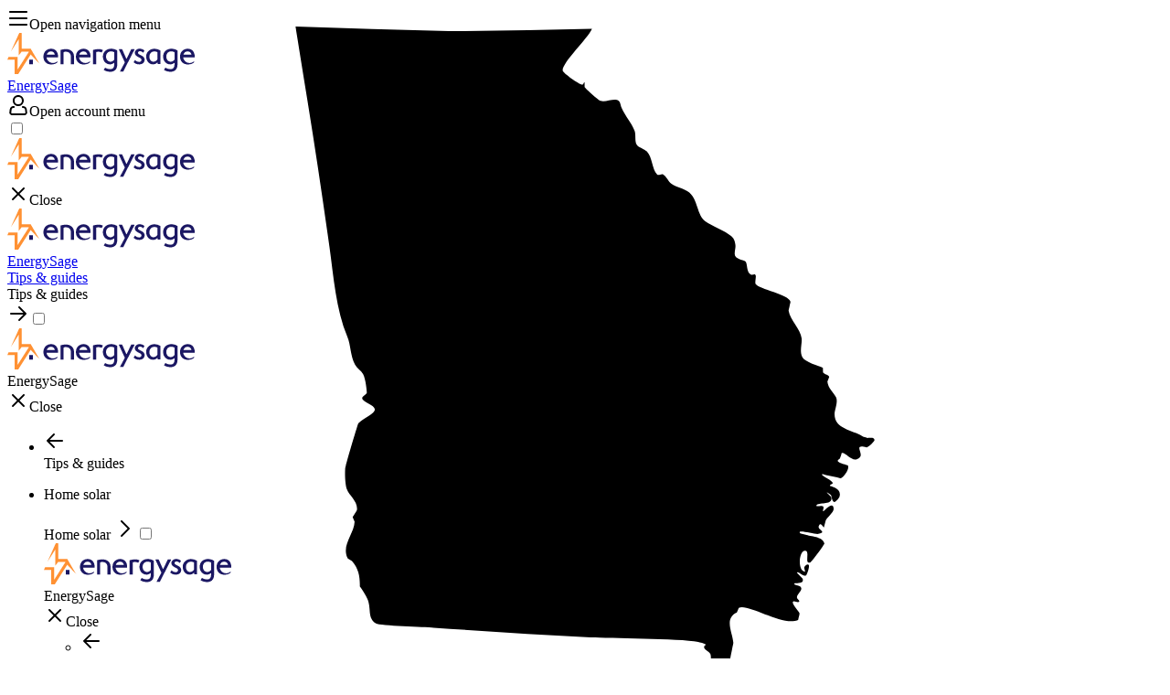

--- FILE ---
content_type: application/javascript; charset=UTF-8
request_url: https://dev.visualwebsiteoptimizer.com/dcdn/settings.js?a=669079&settings_type=4&ts=1763127052&dt=spider&cc=US
body_size: 13287
content:
try{(function() {
        var ctId=+new Date(),dtc=VWO._.dtc=VWO._.dtc || {ctId:ctId,js:{},tag:[]};
        dtc.js[ctId]=function(){var cb=function(){setTimeout(function(){for(var i=0; i<VWO._.dtc.tag.length;i++){VWO._.coreLib.lS(VWO._.dtc.tag[i])}}, 6000 )};if(document.readyState=='interactive' || document.readyState=='complete')cb();else document.addEventListener('DOMContentLoaded', cb)};
        dtc.sC=function(){ return _vwo_s().f_e(_vwo_s().dt(),'mobile') };;}
        )();;VWO._.dtc.tC= function(){ return _vwo_t.cm('eO','js',VWO._.dtc.ctId); };window.VWO = window.VWO || [];  window.VWO.data = window.VWO.data || {}; window.VWO.sTs = 1763127052;if(!VWO.survey) VWO._.dtc.tag.push("https://dev.visualwebsiteoptimizer.com/cdn/web/djIkczpsYXRlc3Q=/tag-7cd3491470ae1433872a31bd1a992471br.js");VWO._.dtc.hasSurvey = !VWO.survey;window._vwo_survey_cb = 'd9a8dfc49c209cefbba06c308aa7110fbr';(function(){var VWOOmniTemp={};window.VWOOmni=window.VWOOmni||{};for(var key in VWOOmniTemp)Object.prototype.hasOwnProperty.call(VWOOmniTemp,key)&&(window.VWOOmni[key]=VWOOmniTemp[key]);window._vwoIntegrationsLoaded=1;pushBasedCommonWrapper({integrationName:"GA4",getExperimentList:function(){return [1026,1025,431,432,433,434,435,436,517]},accountSettings:function(){var accountIntegrationSettings={};if(accountIntegrationSettings["debugType"]=="ga4"&&accountIntegrationSettings["debug"]){accountIntegrationSettings["debug"]=1}else{accountIntegrationSettings["debug"]=0}return accountIntegrationSettings},pushData:function(expId,variationId){var accountIntegrationSettings={};var ga4Setup=accountIntegrationSettings["setupVia"]||"gtag";if(typeof window.gtag!=="undefined"&&ga4Setup=="gtag"){window.gtag("event","VWO",{vwo_campaign_name:window._vwo_exp[expId].name+":"+expId,vwo_variation_name:window._vwo_exp[expId].comb_n[variationId]+":"+variationId});window.gtag("event","experience_impression",{exp_variant_string:"VWO-"+expId+"-"+variationId});return true}return false}})();pushBasedCommonWrapper({integrationName:"GA4-GTM",getExperimentList:function(){return [1026,1025,431,432,433,434,435,436,517]},accountSettings:function(){var accountIntegrationSettings={};if(accountIntegrationSettings["debugType"]=="gtm"&&accountIntegrationSettings["debug"]){accountIntegrationSettings["debug"]=1}else{accountIntegrationSettings["debug"]=0}return accountIntegrationSettings},pushData:function(expId,variationId){var accountIntegrationSettings={};var ga4Setup=accountIntegrationSettings["setupVia"]||"gtm";var dataVariable=accountIntegrationSettings["dataVariable"]||"dataLayer";if(typeof window[dataVariable]!=="undefined"&&ga4Setup=="gtm"){window[dataVariable].push({event:"vwo-data-push-ga4",vwo_exp_variant_string:"VWO-"+expId+"-"+variationId});return true}return false}})();
        pushBasedCommonWrapper({integrationName:"heap",getExperimentList:function(){return [1026,1025,431,432,433,434,435,436,544,517]},accountSettings:function(){return {}},pushData:function(expId,variationId,visitorUuid){var _data={};_data["VWO-ExpId-"+expId]=_vwo_exp[expId].comb_n[variationId];if(window._vwo_acc_id==736554||window._vwo_acc_id==765649){_data["vwo-uuid"]=visitorUuid}if(window.heap&&window.heap.loaded){window.heap.addUserProperties(_data);window.heap.track("VWO",_data);return true}return false}})();commonWrapper({valuesGetter:function(){if(window.heap){return window.heap.identity||""}},valuesSetter:function(data){window.vwo_heap_id=data},verifyData:function(data){return data!==undefined}})();
        pushBasedCommonWrapper({integrationName:"hubspot",getExperimentList:function(){return [431,432,433,434,435,436,1025,1026,517]},accountSettings:function(){return {"lastSyncTime":"2025-11-13T17:02:20.148Z","useLegacyCode":true,"pushCampaignData":true,"connectWithHubspot":true,"enableHubspotTargeting":true,"enableAutomatedDataSyncWithHubspot":true,"pushInsightsData":true,"isSharedUrl":false,"trakerEventName":"","workflowCreationMethod":"automated","htWorkflowDetails":{"htPropertyName":"vwo_uuid_poc","htWorkflowId":"1666355629","htUserId":79907582,"htUserName":"jackie.mula@energysage.com","htWorkflowName":"VWO_669079","htEventId":"46653953","htFullyQualifiedName":"pe479905_vwo_669079"},"htEventName":"pe479905_vwo_669079"}},pushData:function(expId,variationId){if(window._hsq&&window._vwo_exp&&window._vwo_exp[expId]&&window._vwo_exp[expId].comb_n&&window._vwo_exp[expId].comb_n[variationId]){var hubspotSettings={"lastSyncTime":"2025-11-13T17:02:20.148Z","useLegacyCode":true,"pushCampaignData":true,"connectWithHubspot":true,"enableHubspotTargeting":true,"enableAutomatedDataSyncWithHubspot":true,"pushInsightsData":true,"isSharedUrl":false,"trakerEventName":"","workflowCreationMethod":"automated","htWorkflowDetails":{"htPropertyName":"vwo_uuid_poc","htWorkflowId":"1666355629","htUserId":79907582,"htUserName":"jackie.mula@energysage.com","htWorkflowName":"VWO_669079","htEventId":"46653953","htFullyQualifiedName":"pe479905_vwo_669079"},"htEventName":"pe479905_vwo_669079"};var eventName="trackEvent";var trackEventObj={id:"vwo_"+_vwo_exp[expId].name+"_"+_vwo_exp[expId].comb_n[variationId],value:null};var pushCampaignData=hubspotSettings.pushCampaignData||false;if(hubspotSettings&&hubspotSettings.useLegacyCode===false&&hubspotSettings.trakerEventName){eventName="trackCustomBehavioralEvent";trackEventObj={name:hubspotSettings.trakerEventName,properties:{campaign:expId+":"+window._vwo_exp[expId].name,variation:variationId+":"+window._vwo_exp[expId].comb_n[variationId],experience:"vwo-"+expId+"-"+variationId}}}if(pushCampaignData){window._hsq.push([eventName,trackEventObj])}return true}return false}})();
        ;})();(function(){window.VWO=window.VWO||[];var pollInterval=100;var _vis_data={};var intervalObj={};var analyticsTimerObj={};var experimentListObj={};window.VWO.push(["onVariationApplied",function(data){if(!data){return}var expId=data[1],variationId=data[2];if(expId&&variationId&&["VISUAL_AB","VISUAL","SPLIT_URL"].indexOf(window._vwo_exp[expId].type)>-1){}}])})();if(!VWO.nls) VWO._.dtc.tag.push("https://dev.visualwebsiteoptimizer.com/cdn/web/djIkYTo0LjA6bm9qcXVlcnk=/tag-f5ee18f4b2808fe2cf9b31f5c33aa6d7br.js");VWO._.dtc.hasAnalyze = !VWO.nls;window._vwo_pa = window._vwo_pa || {}; window._vwo_pa.sId = '01135FFC14688815';window.VWO.push(['updateSettings',{"431":[{"type":"VISUAL_AB","urlRegex":"^https\\:\\\/\\\/energysage\\.com\\\/shop\\\/heat\\-pumps\\\/hvac\\-emergency\\\/?(?:[\\?#].*)?$","ps":true,"ss":{"csa":0},"isEventMigrated":true,"muts":{"post":{"enabled":true,"refresh":true}},"exclude_url":"","goals":{"1":{"type":"SEPARATE_PAGE","urlRegex":"^.*https\\:\\\/\\\/energysage\\.com\\\/onboarding\\\/start\\\/HeatPumpsInstallerSearch.*$","excludeUrl":""}},"isSpaRevertFeatureEnabled":false,"version":4,"iType":{"type":"TARGETING","v":1},"name":"Nexstar: NSHP - Search - Local - Emergency","clickmap":1,"globalCode":{},"GTM":1,"varSegAllowed":true,"pgre":true,"manual":false,"comb_n":{"1":"Original","2":"NSHP---Search---Local---Emergency"},"segment_code":"(_vwo_s().f_in(_vwo_s().qP('utm_campaign'),'nshp_search_local_emergency'))","combs":{"1":0,"2":1},"ep":1713473265000,"pc_traffic":100,"sections":{"1":{"path":"","priority":[2,1],"variations":{"1":"[]","2":"[{\"js\":\"var el,ctx=vwo_$(x);\\n\\\/*vwo_debug log(\\\"content\\\",\\\".justify-content-lg-end > div:nth-of-type(1) > form:nth-of-type(1) > p:nth-of-type(1)\\\"); vwo_debug*\\\/(el=vwo_$(\\\".justify-content-lg-end > div:nth-of-type(1) > form:nth-of-type(1) > p:nth-of-type(1)\\\")).replaceWith('<p class=\\\"ZipCodeForm-privacy text-center mb-0\\\" data-v-0c41c027=\\\"\\\" ><svg xmlns=\\\"http:\\\/\\\/www.w3.org\\\/2000\\\/svg\\\" viewBox=\\\"0 0 24 24\\\" fill=\\\"currentColor\\\" class=\\\"ZipCodeForm-privacyIcon flex-grow-0 mr-25 position-relative\\\" style=\\\"height:1.125rem;width:1.125rem;\\\" data-v-0c41c027=\\\"\\\" ><path d=\\\"M2 12a3 3 0 0 1 3-3h14a3 3 0 0 1 3 3v8a3 3 0 0 1-3 3H5a3 3 0 0 1-3-3v-8Z\\\" fill=\\\"none\\\" ><\\\/path> <path fill-rule=\\\"evenodd\\\" clip-rule=\\\"evenodd\\\" d=\\\"M5 11a1 1 0 0 0-1 1v8a1 1 0 0 0 1 1h14a1 1 0 0 0 1-1v-8a1 1 0 0 0-1-1H5Zm-3 1a3 3 0 0 1 3-3h14a3 3 0 0 1 3 3v8a3 3 0 0 1-3 3H5a3 3 0 0 1-3-3v-8Z\\\" ><\\\/path> <path d=\\\"M6.172 3.172A4 4 0 0 1 9 2h6a4 4 0 0 1 4 4v4a1 1 0 0 1-1 1H6a1 1 0 0 1-1-1V6a4 4 0 0 1 1.172-2.828Z\\\" fill=\\\"none\\\" ><\\\/path> <path fill-rule=\\\"evenodd\\\" clip-rule=\\\"evenodd\\\" d=\\\"M9 4a2 2 0 0 0-2 2v3h10V6a2 2 0 0 0-2-2H9Zm-2.828-.828A4 4 0 0 1 9 2h6a4 4 0 0 1 4 4v4a1 1 0 0 1-1 1H6a1 1 0 0 1-1-1V6a4 4 0 0 1 1.172-2.828Z\\\" ><\\\/path><\\\/svg>Your information is safe with us. <a href=\\\"https:\\\/\\\/www.energysage.com\\\/privacy-policy\\\" rel=\\\"noopener\\\" target=\\\"_blank\\\" class=\\\"ZipCodeForm-privacyLink text-nowrap\\\" data-v-0c41c027=\\\"\\\" >Privacy Policy<\\\/a><\\\/p>'),el=vwo_$(\\\".justify-content-lg-end > div:nth-of-type(1) > form:nth-of-type(1) > p:nth-of-type(1)\\\");\",\"xpath\":\".justify-content-lg-end > div:nth-of-type(1) > form:nth-of-type(1) > p:nth-of-type(1)\"},{\"js\":\"var el,ctx=vwo_$(x);\\n\\\/*vwo_debug log(\\\"content\\\",\\\".PageSimpleHero\\\"); vwo_debug*\\\/(el=vwo_$(\\\".PageSimpleHero\\\")).replaceWith('<div global-article-copy=\\\"[object Object]\\\" global-data-module-copy=\\\"[object Object]\\\" api-data=\\\"[object Object]\\\" seo-data=\\\"[object Object]\\\" page-title=\\\"Heating and Cooling\\\" class=\\\"PageSimpleHero my-200 my-lg-450 container storyblok__outline\\\" data-v-0ff9f04f=\\\"\\\" data-blok-c=\\\"undefined\\\" data-blok-uid=\\\"undefined\\\" ><div class=\\\"d-flex justify-content-center w-100 py-3 py-md-4 px-auto  bg-white\\\" style=\\\"top:0; left:0; position: fixed; z-index: 100000;\\\"><h1 class=\\\"text-center my-auto\\\" style=\\\"color: #00000\\\">For immediate help, click to call <a style=\\\"color: black\\\" href=\\\"tel:+18273381138\\\">(827)-338-1138<\\\/a><\\\/h1><\\\/div><div class=\\\"d-flex justify-content-center w-100 py-4 my-4 px-auto\\\"><\\\/div><div class=\\\"row\\\" data-v-0ff9f04f=\\\"\\\" ><div class=\\\"my-auto text-center text-md-left col-md-6 col-12\\\" data-v-0ff9f04f=\\\"\\\" ><h1 class=\\\"mb-50 mb-lg-100\\\" data-v-0ff9f04f=\\\"\\\" ><span data-v-0ff9f04f=\\\"\\\" >Emergency AC replacement<\\\/span><\\\/h1> <div class=\\\"mb-200 font-size-md-300\\\" data-v-0ff9f04f=\\\"\\\" ><div class=\\\"d-md-none\\\" data-v-562759eb=\\\"\\\" data-v-0ff9f04f=\\\"\\\" ><div class=\\\"storyblok-rich-text\\\" data-v-562759eb=\\\"\\\" ><p ><span style=\\\"color:rgb(23, 43, 77)\\\" >Fast response, quality service, and a dedicated advisor to answer your questions.<\\\/span><\\\/p><\\\/div><\\\/div> <div class=\\\"d-none d-md-block\\\" data-v-562759eb=\\\"\\\" data-v-0ff9f04f=\\\"\\\" ><div class=\\\"storyblok-rich-text\\\" data-v-562759eb=\\\"\\\" ><p ><span style=\\\"color:rgb(23, 43, 77)\\\" >Fast response, quality service, and a dedicated advisor to answer your questions.<\\\/span><\\\/p><\\\/div><\\\/div><\\\/div> <span class=\\\"d-block d-md-none mb-200\\\" style=\\\"display: inline-block; position: relative; width: 100%; padding-bottom: 72.7273%; overflow: hidden;\\\" data-v-2d3fa19a=\\\"\\\" data-v-0ff9f04f=\\\"\\\" ><img src=\\\"https:\\\/\\\/a-us.storyblok.com\\\/f\\\/1006159\\\/330x240\\\/33ee5f12a1\\\/istock-1398418453-1.png\\\/m\\\/filters:quality(100)\\\" alt=\\\"\\\" class=\\\"image-content position-absolute w-100 height-100\\\" data-v-2d3fa19a=\\\"\\\" ><\\\/span> <div input-id=\\\"hero-zip-code\\\" data-v-0ff9f04f=\\\"\\\" data-blok-c=\\\"undefined\\\" data-blok-uid=\\\"undefined\\\" class=\\\"storyblok__outline\\\" ><form action=\\\"https:\\\/\\\/www.energysage.com\\\/onboarding\\\/start\\\/\\\" novalidate=\\\"novalidate\\\" class=\\\"ZipCodeForm d-flex align-items-center align-items-lg-start flex-column\\\" data-v-0c41c027=\\\"\\\" method=\\\"get\\\" ><div class=\\\"ZipCodeForm-form d-flex flex-column flex-lg-row mb-100 mb-lg-50 text-left\\\" data-v-0c41c027=\\\"\\\" ><div required=\\\"\\\" class=\\\"input-wrapper justify-content-end polite-mb-50 ZipCodeForm-input flex-grow-1 mb-100 mb-lg-0 text-gray\\\" data-v-dfaa62e0=\\\"\\\" data-v-0c41c027=\\\"\\\" ><label for=\\\"1c39c017-ec78-414c-851c-16c389812245\\\" class=\\\"label font-weight-semibold justify-content-start sr-only\\\" data-v-dfaa62e0=\\\"\\\" >ZIP code<span class=\\\"text-danger\\\" data-v-dfaa62e0=\\\"\\\" >*<\\\/span><\\\/label>  <div class=\\\"input-holder position-relative\\\" data-v-dfaa62e0=\\\"\\\" ><span aria-hidden=\\\"true\\\" class=\\\"prefix-icon position-absolute\\\" data-v-dfaa62e0=\\\"\\\" ><svg xmlns=\\\"http:\\\/\\\/www.w3.org\\\/2000\\\/svg\\\" viewBox=\\\"0 0 24 24\\\" fill=\\\"currentColor\\\" style=\\\"height:24px;width:24px;\\\" data-v-0c41c027=\\\"\\\" data-v-dfaa62e0=\\\"\\\" ><path d=\\\"M5.636 3.636A9 9 0 0 1 21 10c0 1.017-.108 1.912-.389 2.76-.283.853-.724 1.608-1.33 2.365a.985.985 0 0 1-.025.03l-6.5 7.5a1 1 0 0 1-1.512 0l-6.5-7.5a1.017 1.017 0 0 1-.024-.03c-.607-.757-1.048-1.512-1.331-2.365C3.108 11.912 3 11.017 3 10a9 9 0 0 1 2.636-6.364Z\\\" fill=\\\"none\\\" ><\\\/path> <path fill-rule=\\\"evenodd\\\" clip-rule=\\\"evenodd\\\" d=\\\"M12 8a2 2 0 1 0 0 4 2 2 0 0 0 0-4Zm-4 2a4 4 0 1 1 8 0 4 4 0 0 1-8 0Z\\\" ><\\\/path> <path fill-rule=\\\"evenodd\\\" clip-rule=\\\"evenodd\\\" d=\\\"M5.636 3.636A9 9 0 0 1 21 10c0 1.017-.108 1.912-.389 2.76-.283.853-.724 1.608-1.33 2.365a.985.985 0 0 1-.025.03l-6.5 7.5a1 1 0 0 1-1.512 0l-6.5-7.5a1.017 1.017 0 0 1-.024-.03c-.607-.757-1.048-1.512-1.331-2.365C3.108 11.912 3 11.017 3 10a9 9 0 0 1 2.636-6.364ZM12 3a7 7 0 0 0-7 7c0 .875.093 1.545.287 2.131.192.577.497 1.122.982 1.729L12 20.473l5.731-6.613c.485-.607.79-1.152.981-1.729.195-.586.288-1.256.288-2.131a7 7 0 0 0-7-7Z\\\" ><\\\/path><\\\/svg><\\\/span> <input id=\\\"1c39c017-ec78-414c-851c-16c389812245\\\" name=\\\"zip_code\\\" placeholder=\\\"ZIP code\\\" autocomplete=\\\"postal-code\\\" inputmode=\\\"numeric\\\" maxlength=\\\"5\\\" pattern=\\\"d*\\\" class=\\\"es-form-input w-100 form-control has-prefix-icon\\\" data-v-dfaa62e0=\\\"\\\" type=\\\"text\\\" >  <div class=\\\"invalid-feedback\\\" data-v-dfaa62e0=\\\"\\\" >Please enter a five-digit zip code.<\\\/div> <\\\/div><\\\/div> <input id=\\\"productSelection\\\" type=\\\"hidden\\\" name=\\\"product\\\" value=\\\"heatpump\\\" data-v-0c41c027=\\\"\\\" > <button type=\\\"submit\\\" class=\\\"btn justify-content-center ml-lg-50 text-nowrap btn-primary btn-md\\\" data-v-6039da64=\\\"\\\" data-v-0c41c027=\\\"\\\" >Get help<\\\/button><\\\/div> <p class=\\\"ZipCodeForm-privacy text-center mb-0\\\" data-v-0c41c027=\\\"\\\" ><svg xmlns=\\\"http:\\\/\\\/www.w3.org\\\/2000\\\/svg\\\" viewBox=\\\"0 0 24 24\\\" fill=\\\"currentColor\\\" class=\\\"ZipCodeForm-privacyIcon flex-grow-0 mr-25 position-relative\\\" style=\\\"height:1.125rem;width:1.125rem;\\\" data-v-0c41c027=\\\"\\\" ><path d=\\\"M2 12a3 3 0 0 1 3-3h14a3 3 0 0 1 3 3v8a3 3 0 0 1-3 3H5a3 3 0 0 1-3-3v-8Z\\\" fill=\\\"none\\\" ><\\\/path> <path fill-rule=\\\"evenodd\\\" clip-rule=\\\"evenodd\\\" d=\\\"M5 11a1 1 0 0 0-1 1v8a1 1 0 0 0 1 1h14a1 1 0 0 0 1-1v-8a1 1 0 0 0-1-1H5Zm-3 1a3 3 0 0 1 3-3h14a3 3 0 0 1 3 3v8a3 3 0 0 1-3 3H5a3 3 0 0 1-3-3v-8Z\\\" ><\\\/path> <path d=\\\"M6.172 3.172A4 4 0 0 1 9 2h6a4 4 0 0 1 4 4v4a1 1 0 0 1-1 1H6a1 1 0 0 1-1-1V6a4 4 0 0 1 1.172-2.828Z\\\" fill=\\\"none\\\" ><\\\/path> <path fill-rule=\\\"evenodd\\\" clip-rule=\\\"evenodd\\\" d=\\\"M9 4a2 2 0 0 0-2 2v3h10V6a2 2 0 0 0-2-2H9Zm-2.828-.828A4 4 0 0 1 9 2h6a4 4 0 0 1 4 4v4a1 1 0 0 1-1 1H6a1 1 0 0 1-1-1V6a4 4 0 0 1 1.172-2.828Z\\\" ><\\\/path><\\\/svg>Your information is safe with us. <a href=\\\"https:\\\/\\\/www.energysage.com\\\/privacy-policy\\\" rel=\\\"noopener\\\" target=\\\"_blank\\\" class=\\\"ZipCodeForm-privacyLink text-nowrap\\\" data-v-0c41c027=\\\"\\\" >Privacy Policy<\\\/a><\\\/p><\\\/form><\\\/div><\\\/div> <div class=\\\"my-auto d-none d-md-block col-md-6 col-12\\\" data-v-0ff9f04f=\\\"\\\" ><span style=\\\"display: inline-block; position: relative; width: 100%; padding-bottom: 72.6166%; overflow: hidden;\\\" data-v-2d3fa19a=\\\"\\\" data-v-0ff9f04f=\\\"\\\" ><img src=\\\"https:\\\/\\\/a-us.storyblok.com\\\/f\\\/1006159\\\/493x358\\\/fdb6f78579\\\/big_nexstar.png\\\/m\\\/filters:quality(100)\\\" alt=\\\"\\\" class=\\\"image-content position-absolute w-100 height-100\\\" data-v-2d3fa19a=\\\"\\\" ><\\\/span><\\\/div><\\\/div><\\\/div>'),el=vwo_$(\\\".PageSimpleHero\\\"),(el=vwo_$(\\\".py-3 > h1:nth-of-type(1) > a:nth-of-type(1)\\\")).html(\\\"617-390-7848\\\");\",\"xpath\":\".PageSimpleHero\"}]"},"segmentObj":{"1":{"type":"predefined","partialSegments":{},"segmentSettings":{},"id":"118","event":null,"name":"All Traffic","eligibility":"SEG"},"2":{"type":"predefined","partialSegments":{},"segmentSettings":null,"id":"118","event":null,"name":"All Traffic","eligibility":"SEG"}},"segment":{"1":"true","2":"true"}}},"status":"RUNNING","multiple_domains":0,"ibe":1}],"531":[{"type":"TRACK","urlRegex":"^https\\:\\\/\\\/energysage\\.com\\\/local\\-data\\\/.*$","ss":null,"combs":{"1":1},"exclude_url":"","goals":{"8":{"type":"SEPARATE_PAGE","urlRegex":"^https\\:\\\/\\\/energysage\\.com\\\/onboarding\\\/VerifyComplete\\\/?(?:[\\?#].*)?$","pUrl":"","excludeUrl":"","pExcludeUrl":""}},"isSpaRevertFeatureEnabled":false,"version":1,"comb_n":{"1":"Website"},"name":"Bulk Local Registration Funnel","clickmap":0,"globalCode":{},"manual":false,"segment_code":"true","isEventMigrated":true,"ep":1719321864000,"sections":{"1":{"path":"","variations":{}}},"pc_traffic":100,"status":"RUNNING","multiple_domains":0,"ibe":1}],"436":[{"type":"VISUAL_AB","urlRegex":"^https\\:\\\/\\\/energysage\\.com\\\/shop\\\/heat\\-pumps\\\/hvac\\-emergency\\\/?(?:[\\?#].*)?$","ps":true,"ss":{"csa":0},"isEventMigrated":true,"muts":{"post":{"enabled":true,"refresh":true}},"exclude_url":"","goals":{"1":{"type":"SEPARATE_PAGE","urlRegex":"^.*https\\:\\\/\\\/energysage\\.com\\\/onboarding\\\/start\\\/HeatPumpsInstallerSearch.*$","excludeUrl":""}},"isSpaRevertFeatureEnabled":false,"version":4,"iType":{"type":"TARGETING","v":1},"name":"Nexstar: NSHP - Search - General","clickmap":1,"globalCode":{},"GTM":1,"varSegAllowed":true,"pgre":true,"manual":false,"comb_n":{"1":"Original","2":"NSHP---Search---General"},"segment_code":"(_vwo_s().f_in(_vwo_s().qP('utm_campaign'),'nshp_search_general'))","combs":{"1":0,"2":1},"ep":1713474075000,"pc_traffic":100,"sections":{"1":{"path":"","priority":[2,1],"variations":{"1":"[]","2":"[{\"js\":\"var el,ctx=vwo_$(x);\\n\\\/*vwo_debug log(\\\"content\\\",\\\".justify-content-lg-end > div:nth-of-type(1) > form:nth-of-type(1) > p:nth-of-type(1)\\\"); vwo_debug*\\\/(el=vwo_$(\\\".justify-content-lg-end > div:nth-of-type(1) > form:nth-of-type(1) > p:nth-of-type(1)\\\")).replaceWith('<p class=\\\"ZipCodeForm-privacy text-center mb-0\\\" data-v-0c41c027=\\\"\\\" ><svg xmlns=\\\"http:\\\/\\\/www.w3.org\\\/2000\\\/svg\\\" viewBox=\\\"0 0 24 24\\\" fill=\\\"currentColor\\\" class=\\\"ZipCodeForm-privacyIcon flex-grow-0 mr-25 position-relative\\\" style=\\\"height:1.125rem;width:1.125rem;\\\" data-v-0c41c027=\\\"\\\" ><path d=\\\"M2 12a3 3 0 0 1 3-3h14a3 3 0 0 1 3 3v8a3 3 0 0 1-3 3H5a3 3 0 0 1-3-3v-8Z\\\" fill=\\\"none\\\" ><\\\/path> <path fill-rule=\\\"evenodd\\\" clip-rule=\\\"evenodd\\\" d=\\\"M5 11a1 1 0 0 0-1 1v8a1 1 0 0 0 1 1h14a1 1 0 0 0 1-1v-8a1 1 0 0 0-1-1H5Zm-3 1a3 3 0 0 1 3-3h14a3 3 0 0 1 3 3v8a3 3 0 0 1-3 3H5a3 3 0 0 1-3-3v-8Z\\\" ><\\\/path> <path d=\\\"M6.172 3.172A4 4 0 0 1 9 2h6a4 4 0 0 1 4 4v4a1 1 0 0 1-1 1H6a1 1 0 0 1-1-1V6a4 4 0 0 1 1.172-2.828Z\\\" fill=\\\"none\\\" ><\\\/path> <path fill-rule=\\\"evenodd\\\" clip-rule=\\\"evenodd\\\" d=\\\"M9 4a2 2 0 0 0-2 2v3h10V6a2 2 0 0 0-2-2H9Zm-2.828-.828A4 4 0 0 1 9 2h6a4 4 0 0 1 4 4v4a1 1 0 0 1-1 1H6a1 1 0 0 1-1-1V6a4 4 0 0 1 1.172-2.828Z\\\" ><\\\/path><\\\/svg>Your information is safe with us. <a href=\\\"https:\\\/\\\/www.energysage.com\\\/privacy-policy\\\" rel=\\\"noopener\\\" target=\\\"_blank\\\" class=\\\"ZipCodeForm-privacyLink text-nowrap\\\" data-v-0c41c027=\\\"\\\" >Privacy Policy<\\\/a><\\\/p>'),el=vwo_$(\\\".justify-content-lg-end > div:nth-of-type(1) > form:nth-of-type(1) > p:nth-of-type(1)\\\");\",\"xpath\":\".justify-content-lg-end > div:nth-of-type(1) > form:nth-of-type(1) > p:nth-of-type(1)\"},{\"js\":\"var el,ctx=vwo_$(x);\\n\\\/*vwo_debug log(\\\"content\\\",\\\".PageSimpleHero\\\"); vwo_debug*\\\/(el=vwo_$(\\\".PageSimpleHero\\\")).replaceWith('<div global-article-copy=\\\"[object Object]\\\" global-data-module-copy=\\\"[object Object]\\\" api-data=\\\"[object Object]\\\" seo-data=\\\"[object Object]\\\" page-title=\\\"Heating and Cooling\\\" class=\\\"PageSimpleHero my-200 my-lg-450 container storyblok__outline\\\" data-v-0ff9f04f=\\\"\\\" data-blok-c=\\\"undefined\\\" data-blok-uid=\\\"undefined\\\" ><div class=\\\"d-flex justify-content-center w-100 py-3 py-md-4 px-auto  bg-white\\\" style=\\\"top:0; left:0; position: fixed; z-index: 100000;\\\"><h1 class=\\\"text-center my-auto\\\" style=\\\"color: #00000\\\">For immediate help, click to call <a style=\\\"color: black\\\" href=\\\"tel:+18273381138\\\">(827)-338-1138<\\\/a><\\\/h1><\\\/div><div class=\\\"d-flex justify-content-center w-100 py-4 my-4 px-auto\\\"><\\\/div><div class=\\\"row\\\" data-v-0ff9f04f=\\\"\\\" ><div class=\\\"my-auto text-center text-md-left col-md-6 col-12\\\" data-v-0ff9f04f=\\\"\\\" ><h1 class=\\\"mb-50 mb-lg-100\\\" data-v-0ff9f04f=\\\"\\\" ><span data-v-0ff9f04f=\\\"\\\" >Emergency AC replacement<\\\/span><\\\/h1> <div class=\\\"mb-200 font-size-md-300\\\" data-v-0ff9f04f=\\\"\\\" ><div class=\\\"d-md-none\\\" data-v-562759eb=\\\"\\\" data-v-0ff9f04f=\\\"\\\" ><div class=\\\"storyblok-rich-text\\\" data-v-562759eb=\\\"\\\" ><p ><span style=\\\"color:rgb(23, 43, 77)\\\" >Fast response, quality service, and a dedicated advisor to answer your questions.<\\\/span><\\\/p><\\\/div><\\\/div> <div class=\\\"d-none d-md-block\\\" data-v-562759eb=\\\"\\\" data-v-0ff9f04f=\\\"\\\" ><div class=\\\"storyblok-rich-text\\\" data-v-562759eb=\\\"\\\" ><p ><span style=\\\"color:rgb(23, 43, 77)\\\" >Fast response, quality service, and a dedicated advisor to answer your questions.<\\\/span><\\\/p><\\\/div><\\\/div><\\\/div> <span class=\\\"d-block d-md-none mb-200\\\" style=\\\"display: inline-block; position: relative; width: 100%; padding-bottom: 72.7273%; overflow: hidden;\\\" data-v-2d3fa19a=\\\"\\\" data-v-0ff9f04f=\\\"\\\" ><img src=\\\"https:\\\/\\\/a-us.storyblok.com\\\/f\\\/1006159\\\/330x240\\\/33ee5f12a1\\\/istock-1398418453-1.png\\\/m\\\/filters:quality(100)\\\" alt=\\\"\\\" class=\\\"image-content position-absolute w-100 height-100\\\" data-v-2d3fa19a=\\\"\\\" ><\\\/span> <div input-id=\\\"hero-zip-code\\\" data-v-0ff9f04f=\\\"\\\" data-blok-c=\\\"undefined\\\" data-blok-uid=\\\"undefined\\\" class=\\\"storyblok__outline\\\" ><form action=\\\"https:\\\/\\\/www.energysage.com\\\/onboarding\\\/start\\\/\\\" novalidate=\\\"novalidate\\\" class=\\\"ZipCodeForm d-flex align-items-center align-items-lg-start flex-column\\\" data-v-0c41c027=\\\"\\\" method=\\\"get\\\" ><div class=\\\"ZipCodeForm-form d-flex flex-column flex-lg-row mb-100 mb-lg-50 text-left\\\" data-v-0c41c027=\\\"\\\" ><div required=\\\"\\\" class=\\\"input-wrapper justify-content-end polite-mb-50 ZipCodeForm-input flex-grow-1 mb-100 mb-lg-0 text-gray\\\" data-v-dfaa62e0=\\\"\\\" data-v-0c41c027=\\\"\\\" ><label for=\\\"1c39c017-ec78-414c-851c-16c389812245\\\" class=\\\"label font-weight-semibold justify-content-start sr-only\\\" data-v-dfaa62e0=\\\"\\\" >ZIP code<span class=\\\"text-danger\\\" data-v-dfaa62e0=\\\"\\\" >*<\\\/span><\\\/label>  <div class=\\\"input-holder position-relative\\\" data-v-dfaa62e0=\\\"\\\" ><span aria-hidden=\\\"true\\\" class=\\\"prefix-icon position-absolute\\\" data-v-dfaa62e0=\\\"\\\" ><svg xmlns=\\\"http:\\\/\\\/www.w3.org\\\/2000\\\/svg\\\" viewBox=\\\"0 0 24 24\\\" fill=\\\"currentColor\\\" style=\\\"height:24px;width:24px;\\\" data-v-0c41c027=\\\"\\\" data-v-dfaa62e0=\\\"\\\" ><path d=\\\"M5.636 3.636A9 9 0 0 1 21 10c0 1.017-.108 1.912-.389 2.76-.283.853-.724 1.608-1.33 2.365a.985.985 0 0 1-.025.03l-6.5 7.5a1 1 0 0 1-1.512 0l-6.5-7.5a1.017 1.017 0 0 1-.024-.03c-.607-.757-1.048-1.512-1.331-2.365C3.108 11.912 3 11.017 3 10a9 9 0 0 1 2.636-6.364Z\\\" fill=\\\"none\\\" ><\\\/path> <path fill-rule=\\\"evenodd\\\" clip-rule=\\\"evenodd\\\" d=\\\"M12 8a2 2 0 1 0 0 4 2 2 0 0 0 0-4Zm-4 2a4 4 0 1 1 8 0 4 4 0 0 1-8 0Z\\\" ><\\\/path> <path fill-rule=\\\"evenodd\\\" clip-rule=\\\"evenodd\\\" d=\\\"M5.636 3.636A9 9 0 0 1 21 10c0 1.017-.108 1.912-.389 2.76-.283.853-.724 1.608-1.33 2.365a.985.985 0 0 1-.025.03l-6.5 7.5a1 1 0 0 1-1.512 0l-6.5-7.5a1.017 1.017 0 0 1-.024-.03c-.607-.757-1.048-1.512-1.331-2.365C3.108 11.912 3 11.017 3 10a9 9 0 0 1 2.636-6.364ZM12 3a7 7 0 0 0-7 7c0 .875.093 1.545.287 2.131.192.577.497 1.122.982 1.729L12 20.473l5.731-6.613c.485-.607.79-1.152.981-1.729.195-.586.288-1.256.288-2.131a7 7 0 0 0-7-7Z\\\" ><\\\/path><\\\/svg><\\\/span> <input id=\\\"1c39c017-ec78-414c-851c-16c389812245\\\" name=\\\"zip_code\\\" placeholder=\\\"ZIP code\\\" autocomplete=\\\"postal-code\\\" inputmode=\\\"numeric\\\" maxlength=\\\"5\\\" pattern=\\\"d*\\\" class=\\\"es-form-input w-100 form-control has-prefix-icon\\\" data-v-dfaa62e0=\\\"\\\" type=\\\"text\\\" >  <div class=\\\"invalid-feedback\\\" data-v-dfaa62e0=\\\"\\\" >Please enter a five-digit zip code.<\\\/div> <\\\/div><\\\/div> <input id=\\\"productSelection\\\" type=\\\"hidden\\\" name=\\\"product\\\" value=\\\"heatpump\\\" data-v-0c41c027=\\\"\\\" > <button type=\\\"submit\\\" class=\\\"btn justify-content-center ml-lg-50 text-nowrap btn-primary btn-md\\\" data-v-6039da64=\\\"\\\" data-v-0c41c027=\\\"\\\" >Get help<\\\/button><\\\/div> <p class=\\\"ZipCodeForm-privacy text-center mb-0\\\" data-v-0c41c027=\\\"\\\" ><svg xmlns=\\\"http:\\\/\\\/www.w3.org\\\/2000\\\/svg\\\" viewBox=\\\"0 0 24 24\\\" fill=\\\"currentColor\\\" class=\\\"ZipCodeForm-privacyIcon flex-grow-0 mr-25 position-relative\\\" style=\\\"height:1.125rem;width:1.125rem;\\\" data-v-0c41c027=\\\"\\\" ><path d=\\\"M2 12a3 3 0 0 1 3-3h14a3 3 0 0 1 3 3v8a3 3 0 0 1-3 3H5a3 3 0 0 1-3-3v-8Z\\\" fill=\\\"none\\\" ><\\\/path> <path fill-rule=\\\"evenodd\\\" clip-rule=\\\"evenodd\\\" d=\\\"M5 11a1 1 0 0 0-1 1v8a1 1 0 0 0 1 1h14a1 1 0 0 0 1-1v-8a1 1 0 0 0-1-1H5Zm-3 1a3 3 0 0 1 3-3h14a3 3 0 0 1 3 3v8a3 3 0 0 1-3 3H5a3 3 0 0 1-3-3v-8Z\\\" ><\\\/path> <path d=\\\"M6.172 3.172A4 4 0 0 1 9 2h6a4 4 0 0 1 4 4v4a1 1 0 0 1-1 1H6a1 1 0 0 1-1-1V6a4 4 0 0 1 1.172-2.828Z\\\" fill=\\\"none\\\" ><\\\/path> <path fill-rule=\\\"evenodd\\\" clip-rule=\\\"evenodd\\\" d=\\\"M9 4a2 2 0 0 0-2 2v3h10V6a2 2 0 0 0-2-2H9Zm-2.828-.828A4 4 0 0 1 9 2h6a4 4 0 0 1 4 4v4a1 1 0 0 1-1 1H6a1 1 0 0 1-1-1V6a4 4 0 0 1 1.172-2.828Z\\\" ><\\\/path><\\\/svg>Your information is safe with us. <a href=\\\"https:\\\/\\\/www.energysage.com\\\/privacy-policy\\\" rel=\\\"noopener\\\" target=\\\"_blank\\\" class=\\\"ZipCodeForm-privacyLink text-nowrap\\\" data-v-0c41c027=\\\"\\\" >Privacy Policy<\\\/a><\\\/p><\\\/form><\\\/div><\\\/div> <div class=\\\"my-auto d-none d-md-block col-md-6 col-12\\\" data-v-0ff9f04f=\\\"\\\" ><span style=\\\"display: inline-block; position: relative; width: 100%; padding-bottom: 72.6166%; overflow: hidden;\\\" data-v-2d3fa19a=\\\"\\\" data-v-0ff9f04f=\\\"\\\" ><img src=\\\"https:\\\/\\\/a-us.storyblok.com\\\/f\\\/1006159\\\/493x358\\\/fdb6f78579\\\/big_nexstar.png\\\/m\\\/filters:quality(100)\\\" alt=\\\"\\\" class=\\\"image-content position-absolute w-100 height-100\\\" data-v-2d3fa19a=\\\"\\\" ><\\\/span><\\\/div><\\\/div><\\\/div>'),el=vwo_$(\\\".PageSimpleHero\\\"),(el=vwo_$(\\\".py-3 > h1:nth-of-type(1) > a:nth-of-type(1)\\\")).html(\\\"617-390-7838\\\");\",\"xpath\":\".PageSimpleHero\"}]"},"segmentObj":{"1":{"type":"predefined","partialSegments":{},"segmentSettings":{},"id":"118","event":null,"name":"All Traffic","eligibility":"SEG"},"2":{"type":"predefined","partialSegments":{},"segmentSettings":null,"id":"118","event":null,"name":"All Traffic","eligibility":"SEG"}},"segment":{"1":"true","2":"true"}}},"status":"RUNNING","multiple_domains":0,"ibe":1}],"609":[{"type":"TRACK","urlRegex":"^.*energysage\\.com.*$","ss":null,"combs":{"1":1},"exclude_url":"","goals":{"10":{"type":"SEPARATE_PAGE","urlRegex":"^https\\:\\\/\\\/energysage\\.com\\\/onboarding\\\/start\\\/VerifyComplete\\\/?(?:[\\?#].*)?$","pUrl":"","excludeUrl":"","pExcludeUrl":""}},"isSpaRevertFeatureEnabled":false,"version":1,"comb_n":{"1":"Website"},"name":"Property Registration","clickmap":0,"globalCode":{},"manual":false,"segment_code":"true","isEventMigrated":true,"ep":1723648229000,"sections":{"1":{"path":"","variations":{}}},"pc_traffic":100,"status":"RUNNING","multiple_domains":0,"ibe":1}],"963":[{"type":"SURVEY","urlRegex":"^.*https\\:\\\/\\\/quote\\.energysage\\.com\\\/detail.*$","ps":true,"ss":null,"combs":{"1":1},"exclude_url":"","goals":{},"isSpaRevertFeatureEnabled":false,"version":2,"comb_n":{"1":"website"},"name":"Quote Details Survey 7\/2025","clickmap":1,"globalCode":{},"manual":false,"segment_code":"true","isEventMigrated":true,"ep":1753388262000,"sections":{"1":{"path":"","variations":{"1":""}}},"pc_traffic":10,"status":"RUNNING","multiple_domains":0,"ibe":1},{"322902":{"exps":[963],"trigger":{"963":"_vwo_u.cm('eO', 'campaign.rH', [963, [-1]])","g":"_vwo_u.cm('eO','scroll',['t',500])"},"theme":{"child":"669079_c6270cafbc28e9b19279409694f2bbef.css","parent":"669079_02cd1d239092fd4b3e1c993dc6dda1e0.css"},"cb":"d9a8dfc49c209cefbba06c308aa7110fbr","maxShow":2,"v":2,"logo":null,"version":"1.0","id":322902,"hideLogo":1,"isCollapsed":false,"attrs":{"class":"bottom-right"}}}],"608":[{"type":"TRACK","urlRegex":"^.*energysage\\.com.*$","ss":null,"combs":{"1":1},"exclude_url":"","goals":{"9":{"type":"CUSTOM_GOAL","urlRegex":"^.*property_approval_offline.*$","pUrl":"","excludeUrl":"","pExcludeUrl":""}},"isSpaRevertFeatureEnabled":false,"version":1,"comb_n":{"1":"Website"},"name":"Property Approval","clickmap":0,"globalCode":{},"manual":false,"segment_code":"true","isEventMigrated":true,"ep":1723648145000,"sections":{"1":{"path":"","variations":{}}},"pc_traffic":100,"status":"RUNNING","multiple_domains":0,"ibe":1}],"434":[{"type":"VISUAL_AB","urlRegex":"^https\\:\\\/\\\/energysage\\.com\\\/shop\\\/heat\\-pumps\\\/hvac\\-emergency\\\/?(?:[\\?#].*)?$","ps":true,"ss":{"csa":0},"isEventMigrated":true,"muts":{"post":{"enabled":true,"refresh":true}},"exclude_url":"","goals":{"1":{"type":"SEPARATE_PAGE","urlRegex":"^.*https\\:\\\/\\\/energysage\\.com\\\/onboarding\\\/start\\\/HeatPumpsInstallerSearch.*$","excludeUrl":""}},"isSpaRevertFeatureEnabled":false,"version":4,"iType":{"type":"TARGETING","v":1},"name":"Nexstar: NSHP - Search - Heat Pump","clickmap":1,"globalCode":{},"GTM":1,"varSegAllowed":true,"pgre":true,"manual":false,"comb_n":{"1":"Original","2":"NSHP---Search---Heat-Pump"},"segment_code":"(_vwo_s().f_in(_vwo_s().qP('utm_campaign'),'nshp_search_heat pump'))","combs":{"1":0,"2":1},"ep":1713473918000,"pc_traffic":100,"sections":{"1":{"path":"","priority":[2,1],"variations":{"1":"[]","2":"[{\"js\":\"var el,ctx=vwo_$(x);\\n\\\/*vwo_debug log(\\\"content\\\",\\\".justify-content-lg-end > div:nth-of-type(1) > form:nth-of-type(1) > p:nth-of-type(1)\\\"); vwo_debug*\\\/(el=vwo_$(\\\".justify-content-lg-end > div:nth-of-type(1) > form:nth-of-type(1) > p:nth-of-type(1)\\\")).replaceWith('<p class=\\\"ZipCodeForm-privacy text-center mb-0\\\" data-v-0c41c027=\\\"\\\" ><svg xmlns=\\\"http:\\\/\\\/www.w3.org\\\/2000\\\/svg\\\" viewBox=\\\"0 0 24 24\\\" fill=\\\"currentColor\\\" class=\\\"ZipCodeForm-privacyIcon flex-grow-0 mr-25 position-relative\\\" style=\\\"height:1.125rem;width:1.125rem;\\\" data-v-0c41c027=\\\"\\\" ><path d=\\\"M2 12a3 3 0 0 1 3-3h14a3 3 0 0 1 3 3v8a3 3 0 0 1-3 3H5a3 3 0 0 1-3-3v-8Z\\\" fill=\\\"none\\\" ><\\\/path> <path fill-rule=\\\"evenodd\\\" clip-rule=\\\"evenodd\\\" d=\\\"M5 11a1 1 0 0 0-1 1v8a1 1 0 0 0 1 1h14a1 1 0 0 0 1-1v-8a1 1 0 0 0-1-1H5Zm-3 1a3 3 0 0 1 3-3h14a3 3 0 0 1 3 3v8a3 3 0 0 1-3 3H5a3 3 0 0 1-3-3v-8Z\\\" ><\\\/path> <path d=\\\"M6.172 3.172A4 4 0 0 1 9 2h6a4 4 0 0 1 4 4v4a1 1 0 0 1-1 1H6a1 1 0 0 1-1-1V6a4 4 0 0 1 1.172-2.828Z\\\" fill=\\\"none\\\" ><\\\/path> <path fill-rule=\\\"evenodd\\\" clip-rule=\\\"evenodd\\\" d=\\\"M9 4a2 2 0 0 0-2 2v3h10V6a2 2 0 0 0-2-2H9Zm-2.828-.828A4 4 0 0 1 9 2h6a4 4 0 0 1 4 4v4a1 1 0 0 1-1 1H6a1 1 0 0 1-1-1V6a4 4 0 0 1 1.172-2.828Z\\\" ><\\\/path><\\\/svg>Your information is safe with us. <a href=\\\"https:\\\/\\\/www.energysage.com\\\/privacy-policy\\\" rel=\\\"noopener\\\" target=\\\"_blank\\\" class=\\\"ZipCodeForm-privacyLink text-nowrap\\\" data-v-0c41c027=\\\"\\\" >Privacy Policy<\\\/a><\\\/p>'),el=vwo_$(\\\".justify-content-lg-end > div:nth-of-type(1) > form:nth-of-type(1) > p:nth-of-type(1)\\\");\",\"xpath\":\".justify-content-lg-end > div:nth-of-type(1) > form:nth-of-type(1) > p:nth-of-type(1)\"},{\"js\":\"var el,ctx=vwo_$(x);\\n\\\/*vwo_debug log(\\\"content\\\",\\\".PageSimpleHero\\\"); vwo_debug*\\\/(el=vwo_$(\\\".PageSimpleHero\\\")).replaceWith('<div global-article-copy=\\\"[object Object]\\\" global-data-module-copy=\\\"[object Object]\\\" api-data=\\\"[object Object]\\\" seo-data=\\\"[object Object]\\\" page-title=\\\"Heating and Cooling\\\" class=\\\"PageSimpleHero my-200 my-lg-450 container storyblok__outline\\\" data-v-0ff9f04f=\\\"\\\" data-blok-c=\\\"undefined\\\" data-blok-uid=\\\"undefined\\\" ><div class=\\\"d-flex justify-content-center w-100 py-3 py-md-4 px-auto  bg-white\\\" style=\\\"top:0; left:0; position: fixed; z-index: 100000;\\\"><h1 class=\\\"text-center my-auto\\\" style=\\\"color: #00000\\\">For immediate help, click to call <a style=\\\"color: black\\\" href=\\\"tel:+18273381138\\\">(827)-338-1138<\\\/a><\\\/h1><\\\/div><div class=\\\"d-flex justify-content-center w-100 py-4 my-4 px-auto\\\"><\\\/div><div class=\\\"row\\\" data-v-0ff9f04f=\\\"\\\" ><div class=\\\"my-auto text-center text-md-left col-md-6 col-12\\\" data-v-0ff9f04f=\\\"\\\" ><h1 class=\\\"mb-50 mb-lg-100\\\" data-v-0ff9f04f=\\\"\\\" ><span data-v-0ff9f04f=\\\"\\\" >Emergency AC replacement<\\\/span><\\\/h1> <div class=\\\"mb-200 font-size-md-300\\\" data-v-0ff9f04f=\\\"\\\" ><div class=\\\"d-md-none\\\" data-v-562759eb=\\\"\\\" data-v-0ff9f04f=\\\"\\\" ><div class=\\\"storyblok-rich-text\\\" data-v-562759eb=\\\"\\\" ><p ><span style=\\\"color:rgb(23, 43, 77)\\\" >Fast response, quality service, and a dedicated advisor to answer your questions.<\\\/span><\\\/p><\\\/div><\\\/div> <div class=\\\"d-none d-md-block\\\" data-v-562759eb=\\\"\\\" data-v-0ff9f04f=\\\"\\\" ><div class=\\\"storyblok-rich-text\\\" data-v-562759eb=\\\"\\\" ><p ><span style=\\\"color:rgb(23, 43, 77)\\\" >Fast response, quality service, and a dedicated advisor to answer your questions.<\\\/span><\\\/p><\\\/div><\\\/div><\\\/div> <span class=\\\"d-block d-md-none mb-200\\\" style=\\\"display: inline-block; position: relative; width: 100%; padding-bottom: 72.7273%; overflow: hidden;\\\" data-v-2d3fa19a=\\\"\\\" data-v-0ff9f04f=\\\"\\\" ><img src=\\\"https:\\\/\\\/a-us.storyblok.com\\\/f\\\/1006159\\\/330x240\\\/33ee5f12a1\\\/istock-1398418453-1.png\\\/m\\\/filters:quality(100)\\\" alt=\\\"\\\" class=\\\"image-content position-absolute w-100 height-100\\\" data-v-2d3fa19a=\\\"\\\" ><\\\/span> <div input-id=\\\"hero-zip-code\\\" data-v-0ff9f04f=\\\"\\\" data-blok-c=\\\"undefined\\\" data-blok-uid=\\\"undefined\\\" class=\\\"storyblok__outline\\\" ><form action=\\\"https:\\\/\\\/www.energysage.com\\\/onboarding\\\/start\\\/\\\" novalidate=\\\"novalidate\\\" class=\\\"ZipCodeForm d-flex align-items-center align-items-lg-start flex-column\\\" data-v-0c41c027=\\\"\\\" method=\\\"get\\\" ><div class=\\\"ZipCodeForm-form d-flex flex-column flex-lg-row mb-100 mb-lg-50 text-left\\\" data-v-0c41c027=\\\"\\\" ><div required=\\\"\\\" class=\\\"input-wrapper justify-content-end polite-mb-50 ZipCodeForm-input flex-grow-1 mb-100 mb-lg-0 text-gray\\\" data-v-dfaa62e0=\\\"\\\" data-v-0c41c027=\\\"\\\" ><label for=\\\"1c39c017-ec78-414c-851c-16c389812245\\\" class=\\\"label font-weight-semibold justify-content-start sr-only\\\" data-v-dfaa62e0=\\\"\\\" >ZIP code<span class=\\\"text-danger\\\" data-v-dfaa62e0=\\\"\\\" >*<\\\/span><\\\/label>  <div class=\\\"input-holder position-relative\\\" data-v-dfaa62e0=\\\"\\\" ><span aria-hidden=\\\"true\\\" class=\\\"prefix-icon position-absolute\\\" data-v-dfaa62e0=\\\"\\\" ><svg xmlns=\\\"http:\\\/\\\/www.w3.org\\\/2000\\\/svg\\\" viewBox=\\\"0 0 24 24\\\" fill=\\\"currentColor\\\" style=\\\"height:24px;width:24px;\\\" data-v-0c41c027=\\\"\\\" data-v-dfaa62e0=\\\"\\\" ><path d=\\\"M5.636 3.636A9 9 0 0 1 21 10c0 1.017-.108 1.912-.389 2.76-.283.853-.724 1.608-1.33 2.365a.985.985 0 0 1-.025.03l-6.5 7.5a1 1 0 0 1-1.512 0l-6.5-7.5a1.017 1.017 0 0 1-.024-.03c-.607-.757-1.048-1.512-1.331-2.365C3.108 11.912 3 11.017 3 10a9 9 0 0 1 2.636-6.364Z\\\" fill=\\\"none\\\" ><\\\/path> <path fill-rule=\\\"evenodd\\\" clip-rule=\\\"evenodd\\\" d=\\\"M12 8a2 2 0 1 0 0 4 2 2 0 0 0 0-4Zm-4 2a4 4 0 1 1 8 0 4 4 0 0 1-8 0Z\\\" ><\\\/path> <path fill-rule=\\\"evenodd\\\" clip-rule=\\\"evenodd\\\" d=\\\"M5.636 3.636A9 9 0 0 1 21 10c0 1.017-.108 1.912-.389 2.76-.283.853-.724 1.608-1.33 2.365a.985.985 0 0 1-.025.03l-6.5 7.5a1 1 0 0 1-1.512 0l-6.5-7.5a1.017 1.017 0 0 1-.024-.03c-.607-.757-1.048-1.512-1.331-2.365C3.108 11.912 3 11.017 3 10a9 9 0 0 1 2.636-6.364ZM12 3a7 7 0 0 0-7 7c0 .875.093 1.545.287 2.131.192.577.497 1.122.982 1.729L12 20.473l5.731-6.613c.485-.607.79-1.152.981-1.729.195-.586.288-1.256.288-2.131a7 7 0 0 0-7-7Z\\\" ><\\\/path><\\\/svg><\\\/span> <input id=\\\"1c39c017-ec78-414c-851c-16c389812245\\\" name=\\\"zip_code\\\" placeholder=\\\"ZIP code\\\" autocomplete=\\\"postal-code\\\" inputmode=\\\"numeric\\\" maxlength=\\\"5\\\" pattern=\\\"d*\\\" class=\\\"es-form-input w-100 form-control has-prefix-icon\\\" data-v-dfaa62e0=\\\"\\\" type=\\\"text\\\" >  <div class=\\\"invalid-feedback\\\" data-v-dfaa62e0=\\\"\\\" >Please enter a five-digit zip code.<\\\/div> <\\\/div><\\\/div> <input id=\\\"productSelection\\\" type=\\\"hidden\\\" name=\\\"product\\\" value=\\\"heatpump\\\" data-v-0c41c027=\\\"\\\" > <button type=\\\"submit\\\" class=\\\"btn justify-content-center ml-lg-50 text-nowrap btn-primary btn-md\\\" data-v-6039da64=\\\"\\\" data-v-0c41c027=\\\"\\\" >Get help<\\\/button><\\\/div> <p class=\\\"ZipCodeForm-privacy text-center mb-0\\\" data-v-0c41c027=\\\"\\\" ><svg xmlns=\\\"http:\\\/\\\/www.w3.org\\\/2000\\\/svg\\\" viewBox=\\\"0 0 24 24\\\" fill=\\\"currentColor\\\" class=\\\"ZipCodeForm-privacyIcon flex-grow-0 mr-25 position-relative\\\" style=\\\"height:1.125rem;width:1.125rem;\\\" data-v-0c41c027=\\\"\\\" ><path d=\\\"M2 12a3 3 0 0 1 3-3h14a3 3 0 0 1 3 3v8a3 3 0 0 1-3 3H5a3 3 0 0 1-3-3v-8Z\\\" fill=\\\"none\\\" ><\\\/path> <path fill-rule=\\\"evenodd\\\" clip-rule=\\\"evenodd\\\" d=\\\"M5 11a1 1 0 0 0-1 1v8a1 1 0 0 0 1 1h14a1 1 0 0 0 1-1v-8a1 1 0 0 0-1-1H5Zm-3 1a3 3 0 0 1 3-3h14a3 3 0 0 1 3 3v8a3 3 0 0 1-3 3H5a3 3 0 0 1-3-3v-8Z\\\" ><\\\/path> <path d=\\\"M6.172 3.172A4 4 0 0 1 9 2h6a4 4 0 0 1 4 4v4a1 1 0 0 1-1 1H6a1 1 0 0 1-1-1V6a4 4 0 0 1 1.172-2.828Z\\\" fill=\\\"none\\\" ><\\\/path> <path fill-rule=\\\"evenodd\\\" clip-rule=\\\"evenodd\\\" d=\\\"M9 4a2 2 0 0 0-2 2v3h10V6a2 2 0 0 0-2-2H9Zm-2.828-.828A4 4 0 0 1 9 2h6a4 4 0 0 1 4 4v4a1 1 0 0 1-1 1H6a1 1 0 0 1-1-1V6a4 4 0 0 1 1.172-2.828Z\\\" ><\\\/path><\\\/svg>Your information is safe with us. <a href=\\\"https:\\\/\\\/www.energysage.com\\\/privacy-policy\\\" rel=\\\"noopener\\\" target=\\\"_blank\\\" class=\\\"ZipCodeForm-privacyLink text-nowrap\\\" data-v-0c41c027=\\\"\\\" >Privacy Policy<\\\/a><\\\/p><\\\/form><\\\/div><\\\/div> <div class=\\\"my-auto d-none d-md-block col-md-6 col-12\\\" data-v-0ff9f04f=\\\"\\\" ><span style=\\\"display: inline-block; position: relative; width: 100%; padding-bottom: 72.6166%; overflow: hidden;\\\" data-v-2d3fa19a=\\\"\\\" data-v-0ff9f04f=\\\"\\\" ><img src=\\\"https:\\\/\\\/a-us.storyblok.com\\\/f\\\/1006159\\\/493x358\\\/fdb6f78579\\\/big_nexstar.png\\\/m\\\/filters:quality(100)\\\" alt=\\\"\\\" class=\\\"image-content position-absolute w-100 height-100\\\" data-v-2d3fa19a=\\\"\\\" ><\\\/span><\\\/div><\\\/div><\\\/div>'),el=vwo_$(\\\".PageSimpleHero\\\"),(el=vwo_$(\\\".py-3 > h1:nth-of-type(1) > a:nth-of-type(1)\\\")).html(\\\"617-390-7834\\\");\",\"xpath\":\".PageSimpleHero\"}]"},"segmentObj":{"1":{"type":"predefined","partialSegments":{},"segmentSettings":{},"id":"118","event":null,"name":"All Traffic","eligibility":"SEG"},"2":{"type":"predefined","partialSegments":{},"segmentSettings":null,"id":"118","event":null,"name":"All Traffic","eligibility":"SEG"}},"segment":{"1":"true","2":"true"}}},"status":"RUNNING","multiple_domains":0,"ibe":1}],"517":[{"type":"VISUAL_AB","urlRegex":"^.*dsireusa\\.org.*$","ps":true,"ss":{"csa":0},"isEventMigrated":true,"muts":{"post":{"enabled":true,"refresh":true}},"exclude_url":"","goals":{"3":{"type":"CLICK_ELEMENT","url":"#banner-form > div:nth-child(2) > div.zip-section > button, #es-form > span > input.primary, #sticky-cta-submit"},"2":{"type":"SEPARATE_PAGE","urlRegex":"^.*energysage\\.com\\\/solar\\\/calculator.*$","excludeUrl":"^https\\:\\\/\\\/energysage\\.com\\\/solar\\\/calculator\\-results\\\/?(?:[\\?#].*)?$"},"1":{"type":"SEPARATE_PAGE","urlRegex":"^.*energysage\\.com\\\/onboarding\\\/start\\\/PropertyType.*$","excludeUrl":""},"218":{"type":"CUSTOM_GOAL","urlRegex":"^.*property_approval_offline_dsire.*$","excludeUrl":""},"219":{"type":"CUSTOM_GOAL","urlRegex":"^.*property_registration_offline_dsire.*$","excludeUrl":""}},"isSpaRevertFeatureEnabled":false,"version":4,"comb_n":{"3":"Context-copy-+-QS-LP","1":"Control","2":"Context-copy"},"name":"Winner deploy - Context banner on DSIRE","clickmap":0,"globalCode":{"pre":"<script type='text\/javascript'>var _vwoCurrentPageUrl=window.location.href,matchRegex=VWO._.matchRegex;vwo_$(\"[vwo-widget-id]\").remove(),vwo_$(\"html\").get(0).classList.forEach(a=>{var d=a.match(\/(?:\\s|^)(vwo_p_s_[0-9a-f]{32})(?:\\s|$)\/);d&&-1!=[\"vwo_p_s_b2c79ad7dcf03ba266dc0885e1266675\",\"vwo_p_s_532c28d5412dd75bf975fb951c740a30\",\"vwo_p_s_c4e0ba5422383082417c5f96ab121575\"].indexOf(d[1])&&vwo_$(\"html\").removeClass(d[1])}),\"desktop\"===VWO.data.vi.dt?vwo_$(\"html\").addClass(\"vwo_p_s_b2c79ad7dcf03ba266dc0885e1266675\"):\"mobile\"===VWO.data.vi.dt?vwo_$(\"html\").addClass(\"vwo_p_s_532c28d5412dd75bf975fb951c740a30\"):\"tablet\"===VWO.data.vi.dt&&vwo_$(\"html\").addClass(\"vwo_p_s_c4e0ba5422383082417c5f96ab121575\");<\/script>","post":""},"varSegAllowed":false,"GTM":1,"manual":false,"pgre":true,"segment_code":"(_vwo_s().f_nin(_vwo_s().dt(),'tablet'))","combs":{"3":0,"1":0,"2":1},"ep":1718340349000,"sections":{"1":{"path":"","segment":{"3":1,"1":1,"2":1},"variations":{"3":"[{\"js\":\"<script type='text\\\/javascript'>if(document.documentElement.classList.contains(\\\"vwo_p_s_532c28d5412dd75bf975fb951c740a30\\\")){function handleFormSubmit(e){e.preventDefault();document.getElementById(\\\"banner-form\\\");window.location.href=\\\"https:\\\/\\\/www.energysage.com\\\/shop\\\/home-solar\\\/fb\\\/?rc=dsire&variant=qs\\\"}function toggleBannerVisibility(){const e=document.querySelector(\\\".sticky-banner\\\"),{scrollHeight:t}=document.documentElement,{clientHeight:n}=document.documentElement,{scrollTop:o}=document.documentElement;o+n>=t-100?e.classList.remove(\\\"show\\\"):e.classList.add(\\\"show\\\")}window.addEventListener(\\\"scroll\\\",toggleBannerVisibility),toggleBannerVisibility()}if(document.documentElement.classList.contains(\\\"vwo_p_s_b2c79ad7dcf03ba266dc0885e1266675\\\")){function handleFormSubmit(e){e.preventDefault();document.getElementById(\\\"banner-form\\\");window.location.href=\\\"https:\\\/\\\/www.energysage.com\\\/shop\\\/home-solar\\\/fb\\\/?rc=dsire&variant=qs\\\"}function toggleBannerVisibility(){const e=document.querySelector(\\\".sticky-banner\\\"),{scrollHeight:t}=document.documentElement,{clientHeight:n}=document.documentElement,{scrollTop:o}=document.documentElement;o+n>=t-100?e.classList.remove(\\\"show\\\"):e.classList.add(\\\"show\\\")}window.addEventListener(\\\"scroll\\\",toggleBannerVisibility),toggleBannerVisibility()}if(document.documentElement.classList.contains(\\\"vwo_p_s_c4e0ba5422383082417c5f96ab121575\\\")){function handleFormSubmit(e){e.preventDefault();document.getElementById(\\\"banner-form\\\");const t=document.getElementById(\\\"zipcode-input\\\"),n=document.getElementById(\\\"zip-code-error\\\"),o=t.value.trim();if(\\\/^\\\\d{5}$\\\/.test(o)&&\\\"\\\"!==o){n.style.display=\\\"none\\\",t.style.borderColor=\\\"#292929\\\",console.log(\\\"Form submitted with ZIP Code: \\\"+o);const e=\\\"https:\\\/\\\/www.energysage.com\\\/onboarding\\\/start\\\/PropertyType\\\/?rc=dsire&variant=gs&zip_code=\\\"+encodeURIComponent(t.value.trim());window.location.href=e}else t.style.borderColor=\\\"#b93737\\\",n.style.display=\\\"block\\\",n.style.color=\\\"#b93737\\\",n.textContent=\\\"Please enter a five-digit ZIP Code.\\\"}function toggleBannerVisibility(){const e=document.querySelector(\\\".sticky-banner\\\"),{scrollHeight:t}=document.documentElement,{clientHeight:n}=document.documentElement,{scrollTop:o}=document.documentElement;o+n>=t-100?e.classList.remove(\\\"show\\\"):e.classList.add(\\\"show\\\")}window.addEventListener(\\\"scroll\\\",toggleBannerVisibility),toggleBannerVisibility()}<\\\/script><style vwocspn=\\\"@tkn\\\" >.vwo_p_s_c4e0ba5422383082417c5f96ab121575 .sticky-banner{position:fixed;bottom:0;left:0;right:0;background-color:#f9f9f9;padding:20px;box-shadow:rgba(0,0,0,.1) 0 -2px 5px;opacity:0;visibility:hidden;transition:opacity .5s ease 0s,visibility .5s ease 0s;text-align:center}.vwo_p_s_532c28d5412dd75bf975fb951c740a30 .sticky-banner.show,.vwo_p_s_b2c79ad7dcf03ba266dc0885e1266675 .sticky-banner.show,.vwo_p_s_c4e0ba5422383082417c5f96ab121575 .sticky-banner.show{opacity:1;visibility:visible}.vwo_p_s_c4e0ba5422383082417c5f96ab121575 #banner-form{justify-content:center;align-items:center}.vwo_p_s_c4e0ba5422383082417c5f96ab121575 #zipcode-input{background-clip:padding-box;background-color:#fff;border:1px solid #292929;border-radius:.5rem;color:#292929;display:block;font-size:1rem;font-weight:300;padding:.9rem 1rem;transition:border-color .15s ease-in-out 0s,box-shadow .15s ease-in-out 0s}.vwo_p_s_c4e0ba5422383082417c5f96ab121575 .banner-content h3{font-size:24px;font-style:normal;font-weight:600;margin:0;padding-bottom:8px}.vwo_p_s_c4e0ba5422383082417c5f96ab121575 .banner-content p{font-size:20px;font-style:normal;font-weight:400;margin:0;padding-bottom:16px}.vwo_p_s_c4e0ba5422383082417c5f96ab121575 ._hj-widget-container{display:none}.vwo_p_s_c4e0ba5422383082417c5f96ab121575 .container{margin-left:auto;margin-right:auto;padding-left:15px;padding-right:15px;width:100%}.vwo_p_s_c4e0ba5422383082417c5f96ab121575 .btn{align-items:center;border:2px solid transparent;display:inline-flex;font-size:1rem;font-weight:600;justify-content:center;padding:.85rem 1.5rem;text-align:center;transition:color .15s ease-in-out 0s,background-color .15s ease-in-out 0s,border-color .15s ease-in-out 0s,box-shadow .15s ease-in-out 0s;vertical-align:middle;margin-left:.5rem;text-wrap:nowrap;margin-bottom:0;background-color:#c00}.vwo_p_s_c4e0ba5422383082417c5f96ab121575 .zip-section{display:flex;justify-content:center;margin:auto}.vwo_p_s_c4e0ba5422383082417c5f96ab121575 .banner-content{align-items:center}.vwo_p_s_b2c79ad7dcf03ba266dc0885e1266675 .sticky-banner{position:fixed;bottom:0;left:0;right:0;background-color:#f9f9f9;padding:20px;box-shadow:rgba(0,0,0,.1) 0 -2px 5px;opacity:0;visibility:hidden;transition:opacity .5s ease 0s,visibility .5s ease 0s}.vwo_p_s_b2c79ad7dcf03ba266dc0885e1266675 #banner-form{display:flex;justify-content:space-evenly;align-items:center}.vwo_p_s_b2c79ad7dcf03ba266dc0885e1266675 #zipcode-input{background-clip:padding-box;background-color:#fff;border:1px solid #292929;border-radius:.5rem;color:#292929;display:block;font-size:1rem;font-weight:300;padding:.9rem 1rem;transition:border-color .15s ease-in-out 0s,box-shadow .15s ease-in-out 0s;width:100%}.vwo_p_s_b2c79ad7dcf03ba266dc0885e1266675 .banner-content h3{font-size:28px;font-style:normal;font-weight:600;margin:0}.vwo_p_s_b2c79ad7dcf03ba266dc0885e1266675 .banner-content p{font-size:20px;font-style:normal;font-weight:400;margin:0}.vwo_p_s_b2c79ad7dcf03ba266dc0885e1266675 ._hj-widget-container{display:none}.vwo_p_s_b2c79ad7dcf03ba266dc0885e1266675 .container{margin-left:auto;margin-right:auto;padding-left:15px;padding-right:15px;width:100%}.vwo_p_s_b2c79ad7dcf03ba266dc0885e1266675 .btn{align-items:center;border:2px solid transparent;background-color:#c00;display:inline-flex;font-size:1rem;font-weight:600;justify-content:center;padding:.85rem 1.5rem;text-align:center;transition:color .15s ease-in-out 0s,background-color .15s ease-in-out 0s,border-color .15s ease-in-out 0s,box-shadow .15s ease-in-out 0s;vertical-align:middle;margin-left:.5rem;text-wrap:nowrap;margin-bottom:0}.vwo_p_s_b2c79ad7dcf03ba266dc0885e1266675 .zip-section{display:flex;justify-content:flex-start;margin:auto}.vwo_p_s_532c28d5412dd75bf975fb951c740a30 #banner-form,.vwo_p_s_b2c79ad7dcf03ba266dc0885e1266675 .banner-content{align-items:center}.vwo_p_s_532c28d5412dd75bf975fb951c740a30 .sticky-banner{position:fixed;bottom:0;left:0;right:0;background-color:#f9f9f9;padding:20px;box-shadow:rgba(0,0,0,.1) 0 -2px 5px;opacity:0;visibility:hidden;transition:opacity .5s ease 0s,visibility .5s ease 0s}.vwo_p_s_532c28d5412dd75bf975fb951c740a30 #zipcode-input{background-clip:padding-box;background-color:#fff;border:1px solid #292929;border-radius:.5rem;color:#292929;display:block;font-size:1rem;font-weight:300;padding:.9rem 1rem;transition:border-color .15s ease-in-out 0s,box-shadow .15s ease-in-out 0s;width:100%}.vwo_p_s_532c28d5412dd75bf975fb951c740a30 .banner-content h3{font-size:18px;font-style:normal;font-weight:600;margin:0;padding-bottom:8px;text-align:center}.vwo_p_s_532c28d5412dd75bf975fb951c740a30 .banner-content p{font-size:13px;font-style:normal;font-weight:400;margin:0}.vwo_p_s_532c28d5412dd75bf975fb951c740a30 ._hj-widget-container{display:none}.vwo_p_s_532c28d5412dd75bf975fb951c740a30 .container{margin-left:auto;margin-right:auto;width:100%}.vwo_p_s_532c28d5412dd75bf975fb951c740a30 .btn{align-items:center;background-color:#c00;border:2px solid transparent;display:inline-flex;font-size:1rem;font-weight:600;justify-content:center;padding:.85rem 1.5rem;text-align:center;transition:color .15s ease-in-out 0s,background-color .15s ease-in-out 0s,border-color .15s ease-in-out 0s,box-shadow .15s ease-in-out 0s;vertical-align:middle;margin-left:.5rem;text-wrap:nowrap;margin-bottom:0}.vwo_p_s_532c28d5412dd75bf975fb951c740a30 .zip-section{margin:auto;text-align:center}.vwo_p_s_532c28d5412dd75bf975fb951c740a30 .banner-content{align-items:center;padding-bottom:16px}<\\\/style>\",\"xpath\":\"HEAD\"},{\"js\":\"var el,ctx=vwo_$(x);\\n\\\/*vwo_debug log(\\\"addElement\\\",\\\"body\\\"); vwo_debug*\\\/!(el=vwo_$(\\\"html.vwo_p_s_532c28d5412dd75bf975fb951c740a30 body\\\")).find('[vwo-op-1719330436494=\\\"\\\"]').length&&el.vwoElement({html:'<div class=\\\"sticky-banner\\\" vwo-op-1719330436494=\\\"\\\">\\\\n    <form id=\\\"banner-form\\\" class=\\\"container\\\" onsubmit=\\\"handleFormSubmit(event)\\\">\\\\n      \\\\t<div class=\\\"banner-content\\\">\\\\n          <h3>Go solar with confidence and <br>save up to 20%<\\\/h3>\\\\n          <p> We\\\\'ve teamed up with EnergySage to offer you free, local, solar quotes. No phone calls required<\\\/p>\\\\n        <\\\/div>\\\\n      <div>\\\\n        <div class=\\\"zip-section\\\">\\\\n          \\\\x3c!--<input type=\\\"zipcode\\\" id=\\\"zipcode-input\\\" placeholder=\\\"Zip code\\\">--\\\\x3e\\\\n          <button type=\\\"submit\\\" class=\\\"btn\\\">Get Started<\\\/button>\\\\n        <\\\/div>\\\\n      \\\\t<div id=\\\"zip-code-error\\\" style=\\\"display: none;\\\"><\\\/div>\\\\n      <\\\/div>\\\\n    <\\\/form>\\\\n<\\\/div>',position:\\\"append\\\"}),(el=vwo_$(\\\"html.vwo_p_s_b2c79ad7dcf03ba266dc0885e1266675 body\\\")).each((function(n,e){var o=vwo_$(e);!o.find('[vwo-op-1719330436495=\\\"\\\"]').length&&o.vwoElement({html:'<div class=\\\"sticky-banner\\\" vwo-op-1719330436495=\\\"\\\">\\\\n    <form id=\\\"banner-form\\\" class=\\\"container\\\" onsubmit=\\\"handleFormSubmit(event)\\\">\\\\n      \\\\t<div class=\\\"banner-content\\\">\\\\n          <h3>Go solar with confidence and save up to 20%<\\\/h3>\\\\n          <p> We\\\\'ve teamed up with EnergySage to offer you free, local, solar quotes. No phone calls required<\\\/p>\\\\n        <\\\/div>\\\\n      <div>\\\\n        <div class=\\\"zip-section\\\">\\\\n          \\\\x3c!--<input type=\\\"zipcode\\\" id=\\\"zipcode-input\\\" placeholder=\\\"Zip code\\\">--\\\\x3e\\\\n          <button type=\\\"submit\\\" class=\\\"btn\\\">Get Started<\\\/button>\\\\n        <\\\/div>\\\\n      \\\\t<div id=\\\"zip-code-error\\\" style=\\\"display: none;\\\"><\\\/div>\\\\n      <\\\/div>\\\\n    <\\\/form>\\\\n<\\\/div>',position:\\\"append\\\"})})),(el=vwo_$(\\\"html.vwo_p_s_c4e0ba5422383082417c5f96ab121575 body\\\")).each((function(n,e){var o=vwo_$(e);!o.find('[vwo-op-1719330436496=\\\"\\\"]').length&&o.vwoElement({html:'<div class=\\\"sticky-banner\\\" vwo-op-1719330436496=\\\"\\\">\\\\n    <form id=\\\"banner-form\\\" class=\\\"container\\\" onsubmit=\\\"handleFormSubmit(event)\\\">\\\\n      \\\\t<div class=\\\"banner-content\\\">\\\\n         <h3>Go solar with confidence and <br>save up to 20%<\\\/h3>\\\\n          <p> We\\\\'ve teamed up with EnergySage to offer you free, local, solar quotes. No phone calls required<\\\/p>\\\\n        <\\\/div>\\\\n      <div>\\\\n        <div class=\\\"zip-section\\\">\\\\n          <input type=\\\"zipcode\\\" id=\\\"zipcode-input\\\" placeholder=\\\"Zip code\\\">\\\\n          <button type=\\\"submit\\\" class=\\\"btn\\\">Get Started<\\\/button>\\\\n        <\\\/div>\\\\n      \\\\t<div id=\\\"zip-code-error\\\" style=\\\"display: none;\\\"><\\\/div>\\\\n      <\\\/div>\\\\n    <\\\/form>\\\\n<\\\/div>',position:\\\"append\\\"})}));\",\"xpath\":\"body\",\"dHE\":true},{\"js\":\"var el,ctx=vwo_$(x);\\n\\\/*vwo_debug log(\\\"remove\\\",\\\".content-container > iframe:nth-of-type(1)\\\"); vwo_debug*\\\/(el=vwo_$(\\\"html.vwo_p_s_532c28d5412dd75bf975fb951c740a30 .content-container > iframe:nth-of-type(1)\\\")).vwoCss({display:\\\"none !important\\\"}),(el=vwo_$(\\\"html.vwo_p_s_b2c79ad7dcf03ba266dc0885e1266675 .content-container > iframe:nth-of-type(1)\\\")).vwoCss({display:\\\"none !important\\\"}),(el=vwo_$(\\\"html.vwo_p_s_c4e0ba5422383082417c5f96ab121575 .content-container > iframe:nth-of-type(1)\\\")).vwoCss({display:\\\"none !important\\\"});\",\"xpath\":\".content-container > iframe:nth-of-type(1),.content-container > iframe:nth-of-type(1),.content-container > iframe:nth-of-type(1)\"},{\"js\":\"var el,ctx=vwo_$(x);\\n\\\/*vwo_debug log(\\\"remove\\\",\\\".container-wrap\\\"); vwo_debug*\\\/(el=vwo_$(\\\"html.vwo_p_s_b2c79ad7dcf03ba266dc0885e1266675 .container-wrap\\\")).vwoCss({display:\\\"none !important\\\"}),(el=vwo_$(\\\"html.vwo_p_s_c4e0ba5422383082417c5f96ab121575 .container-wrap\\\")).vwoCss({display:\\\"none !important\\\"});\",\"xpath\":\".container-wrap,.container-wrap\"},{\"js\":\"var el,ctx=vwo_$(x);\\n\\\/*vwo_debug log(\\\"remove\\\",\\\"#side-cta\\\"); vwo_debug*\\\/(el=vwo_$(\\\"html.vwo_p_s_b2c79ad7dcf03ba266dc0885e1266675 #side-cta\\\")).vwoCss({display:\\\"none !important\\\"});\",\"xpath\":\"#side-cta\"},{\"js\":\"var el,ctx=vwo_$(x);\\n\\\/*vwo_debug log(\\\"remove\\\",\\\"#mobile-container\\\"); vwo_debug*\\\/(el=vwo_$(\\\"html.vwo_p_s_c4e0ba5422383082417c5f96ab121575 #mobile-container\\\")).vwoCss({display:\\\"none !important\\\"});\",\"xpath\":\"#mobile-container\"},{\"js\":\"var el,ctx=vwo_$(x);\\\/*vwo_debug log(\\\"editElement\\\",\\\".vwo_p_s_c4e0ba5422383082417c5f96ab121575 .sticky-banner\\\"); vwo_debug*\\\/(el = vwo_$(\\\".vwo_p_s_c4e0ba5422383082417c5f96ab121575 .sticky-banner\\\")).vwoCss({ visibility: \\\"visible !important\\\" })\",\"xpath\":\".vwo_p_s_c4e0ba5422383082417c5f96ab121575 .sticky-banner,.vwo_p_s_c4e0ba5422383082417c5f96ab121575 .sticky-banner.show,.vwo_p_s_c4e0ba5422383082417c5f96ab121575 #banner-form,.vwo_p_s_c4e0ba5422383082417c5f96ab121575 #zipcode-input,.vwo_p_s_c4e0ba5422383082417c5f96ab121575 .banner-content h3,.vwo_p_s_c4e0ba5422383082417c5f96ab121575 .banner-content p,.vwo_p_s_c4e0ba5422383082417c5f96ab121575 ._hj-widget-container,.vwo_p_s_c4e0ba5422383082417c5f96ab121575 .container,.vwo_p_s_c4e0ba5422383082417c5f96ab121575 .btn,.vwo_p_s_c4e0ba5422383082417c5f96ab121575 .zip-section,.vwo_p_s_c4e0ba5422383082417c5f96ab121575 .banner-content,.vwo_p_s_b2c79ad7dcf03ba266dc0885e1266675 .sticky-banner,.vwo_p_s_b2c79ad7dcf03ba266dc0885e1266675 .sticky-banner.show,.vwo_p_s_b2c79ad7dcf03ba266dc0885e1266675 #banner-form,.vwo_p_s_b2c79ad7dcf03ba266dc0885e1266675 #zipcode-input,.vwo_p_s_b2c79ad7dcf03ba266dc0885e1266675 .banner-content h3,.vwo_p_s_b2c79ad7dcf03ba266dc0885e1266675 .banner-content p,.vwo_p_s_b2c79ad7dcf03ba266dc0885e1266675 ._hj-widget-container,.vwo_p_s_b2c79ad7dcf03ba266dc0885e1266675 .container,.vwo_p_s_b2c79ad7dcf03ba266dc0885e1266675 .btn,.vwo_p_s_b2c79ad7dcf03ba266dc0885e1266675 .zip-section,.vwo_p_s_b2c79ad7dcf03ba266dc0885e1266675 .banner-content,.vwo_p_s_532c28d5412dd75bf975fb951c740a30 .sticky-banner,.vwo_p_s_532c28d5412dd75bf975fb951c740a30 .sticky-banner.show,.vwo_p_s_532c28d5412dd75bf975fb951c740a30 #banner-form,.vwo_p_s_532c28d5412dd75bf975fb951c740a30 #zipcode-input,.vwo_p_s_532c28d5412dd75bf975fb951c740a30 .banner-content h3,.vwo_p_s_532c28d5412dd75bf975fb951c740a30 .banner-content p,.vwo_p_s_532c28d5412dd75bf975fb951c740a30 ._hj-widget-container,.vwo_p_s_532c28d5412dd75bf975fb951c740a30 .container,.vwo_p_s_532c28d5412dd75bf975fb951c740a30 .btn,.vwo_p_s_532c28d5412dd75bf975fb951c740a30 .zip-section,.vwo_p_s_532c28d5412dd75bf975fb951c740a30 .banner-content\"}]","1":"[]","2":"[{\"js\":\"<script type='text\\\/javascript'>if(document.documentElement.classList.contains(\\\"vwo_p_s_b2c79ad7dcf03ba266dc0885e1266675\\\")){function handleFormSubmit(e){e.preventDefault();document.getElementById(\\\"banner-form\\\");const t=document.getElementById(\\\"zipcode-input\\\"),o=document.getElementById(\\\"zip-code-error\\\"),n=t.value.trim();if(\\\/^\\\\d{5}$\\\/.test(n)&&\\\"\\\"!==n){o.style.display=\\\"none\\\",t.style.borderColor=\\\"#292929\\\",console.log(\\\"Form submitted with ZIP Code: \\\"+n);const e=\\\"https:\\\/\\\/www.energysage.com\\\/shop\\\/home-solar\\\/fb\\\/?rc=dsire&variant=qs\\\";window.location.href=e}else t.style.borderColor=\\\"#b93737\\\",o.style.display=\\\"block\\\",o.style.color=\\\"#b93737\\\",o.textContent=\\\"Please enter a five-digit ZIP Code.\\\";const c=\\\"https:\\\/\\\/www.energysage.com\\\/onboarding\\\/start\\\/PropertyType\\\/?rc=dsire&variant=cp&zip_code=\\\"+encodeURIComponent(t.value.trim());window.location.href=c}function toggleBannerVisibility(){const e=document.querySelector(\\\".sticky-banner\\\"),{scrollHeight:t}=document.documentElement,{clientHeight:o}=document.documentElement,{scrollTop:n}=document.documentElement;n+o>=t-100?e.classList.remove(\\\"show\\\"):e.classList.add(\\\"show\\\")}window.onload=function(){const e=document.querySelector(\\\".sticky-banner\\\");document.querySelector(\\\".close\\\").onclick=function(){e.style.display=\\\"none\\\"}},window.addEventListener(\\\"scroll\\\",toggleBannerVisibility),toggleBannerVisibility()}if(document.documentElement.classList.contains(\\\"vwo_p_s_c4e0ba5422383082417c5f96ab121575\\\")){function handleFormSubmit(e){e.preventDefault();document.getElementById(\\\"banner-form\\\");const t=document.getElementById(\\\"zipcode-input\\\"),o=document.getElementById(\\\"zip-code-error\\\"),n=t.value.trim();if(\\\/^\\\\d{5}$\\\/.test(n)&&\\\"\\\"!==n){o.style.display=\\\"none\\\",t.style.borderColor=\\\"#292929\\\",console.log(\\\"Form submitted with ZIP Code: \\\"+n);const e=\\\"https:\\\/\\\/www.energysage.com\\\/onboarding\\\/start\\\/PropertyType\\\/?rc=dsire&variant=gs&zip_code=\\\"+encodeURIComponent(t.value.trim());window.location.href=e}else t.style.borderColor=\\\"#b93737\\\",o.style.display=\\\"block\\\",o.style.color=\\\"#b93737\\\",o.textContent=\\\"Please enter a five-digit ZIP Code.\\\"}function toggleBannerVisibility(){const e=document.querySelector(\\\".sticky-banner\\\"),{scrollHeight:t}=document.documentElement,{clientHeight:o}=document.documentElement,{scrollTop:n}=document.documentElement;n+o>=t-100?e.classList.remove(\\\"show\\\"):e.classList.add(\\\"show\\\")}window.onload=function(){const e=document.querySelector(\\\".sticky-banner\\\");document.querySelector(\\\".close\\\").onclick=function(){e.style.display=\\\"none\\\"}},window.addEventListener(\\\"scroll\\\",toggleBannerVisibility),toggleBannerVisibility()}if(document.documentElement.classList.contains(\\\"vwo_p_s_532c28d5412dd75bf975fb951c740a30\\\")){function handleFormSubmit(e){e.preventDefault();document.getElementById(\\\"banner-form\\\");const t=document.getElementById(\\\"zipcode-input\\\"),o=document.getElementById(\\\"zip-code-error\\\"),n=t.value.trim();if(\\\/^\\\\d{5}$\\\/.test(n)&&\\\"\\\"!==n){o.style.display=\\\"none\\\",t.style.borderColor=\\\"#292929\\\";const e=\\\"https:\\\/\\\/www.energysage.com\\\/onboarding\\\/start\\\/PropertyType\\\/?rc=dsire&variant=cp&zip_code=\\\"+encodeURIComponent(t.value.trim());window.location.href=e}else t.style.borderColor=\\\"#b93737\\\",o.style.display=\\\"block\\\",o.style.color=\\\"#b93737\\\",o.textContent=\\\"Please enter a five-digit ZIP Code.\\\"}function toggleBannerVisibility(){const e=document.querySelector(\\\".sticky-banner\\\"),{scrollHeight:t}=document.documentElement,{clientHeight:o}=document.documentElement,{scrollTop:n}=document.documentElement;n+o>=t-100?e.classList.remove(\\\"show\\\"):e.classList.add(\\\"show\\\")}window.onload=function(){const e=document.querySelector(\\\".sticky-banner\\\");document.querySelector(\\\".close\\\").onclick=function(){e.style.display=\\\"none\\\"}},window.addEventListener(\\\"scroll\\\",toggleBannerVisibility),toggleBannerVisibility()}<\\\/script><style vwocspn=\\\"@tkn\\\" >.vwo_p_s_532c28d5412dd75bf975fb951c740a30 .sticky-banner{position:fixed;bottom:0;left:0;right:0;background-color:#f9f9f9;padding:20px;box-shadow:rgba(0,0,0,.1) 0 -2px 5px;opacity:0;visibility:hidden;transition:opacity .5s ease 0s,visibility .5s ease 0s}.vwo_p_s_532c28d5412dd75bf975fb951c740a30 .sticky-banner.show,.vwo_p_s_b2c79ad7dcf03ba266dc0885e1266675 .sticky-banner.show,.vwo_p_s_c4e0ba5422383082417c5f96ab121575 .sticky-banner.show{opacity:1;visibility:visible}.vwo_p_s_532c28d5412dd75bf975fb951c740a30 #banner-form{align-items:center}.vwo_p_s_532c28d5412dd75bf975fb951c740a30 #zipcode-input{background-clip:padding-box;background-color:#fff;border:1px solid #292929;border-radius:.5rem;color:#292929;display:block;font-size:1rem;font-weight:300;padding:.9rem 1rem;transition:border-color .15s ease-in-out 0s,box-shadow .15s ease-in-out 0s;width:100%}.vwo_p_s_532c28d5412dd75bf975fb951c740a30 .banner-content h3{font-size:18px;font-style:normal;font-weight:600;margin:0;padding-bottom:8px;text-align:center}.vwo_p_s_532c28d5412dd75bf975fb951c740a30 .banner-content p{font-size:13px;font-style:normal;font-weight:400;margin:0}.vwo_p_s_532c28d5412dd75bf975fb951c740a30 ._hj-widget-container{display:none}.vwo_p_s_532c28d5412dd75bf975fb951c740a30 .container{margin-left:auto;margin-right:auto;width:100%}.vwo_p_s_532c28d5412dd75bf975fb951c740a30 .btn{align-items:center;background-color:#c00;border:2px solid transparent;display:inline-flex;font-size:1rem;font-weight:600;justify-content:center;padding:.85rem 1.5rem;text-align:center;transition:color .15s ease-in-out 0s,background-color .15s ease-in-out 0s,border-color .15s ease-in-out 0s,box-shadow .15s ease-in-out 0s;vertical-align:middle;margin-left:.5rem;text-wrap:nowrap;margin-bottom:0}.vwo_p_s_532c28d5412dd75bf975fb951c740a30 .zip-section{display:flex;justify-content:flex-start;margin:auto}.vwo_p_s_532c28d5412dd75bf975fb951c740a30 .banner-content{align-items:center;padding-bottom:16px}.vwo_p_s_532c28d5412dd75bf975fb951c740a30 .close{text-align:right;cursor:pointer;font-weight:700;font-size:larger}.vwo_p_s_c4e0ba5422383082417c5f96ab121575 .sticky-banner{position:fixed;bottom:0;left:0;right:0;background-color:#f9f9f9;padding:20px;box-shadow:rgba(0,0,0,.1) 0 -2px 5px;opacity:0;visibility:hidden;transition:opacity .5s ease 0s,visibility .5s ease 0s;text-align:center}.vwo_p_s_c4e0ba5422383082417c5f96ab121575 #banner-form{justify-content:center;align-items:center}.vwo_p_s_c4e0ba5422383082417c5f96ab121575 #zipcode-input{background-clip:padding-box;background-color:#fff;border:1px solid #292929;border-radius:.5rem;color:#292929;display:block;font-size:1rem;font-weight:300;padding:.9rem 1rem;transition:border-color .15s ease-in-out 0s,box-shadow .15s ease-in-out 0s}.vwo_p_s_c4e0ba5422383082417c5f96ab121575 .banner-content h3{font-size:24px;font-style:normal;font-weight:600;margin:0;padding-bottom:8px}.vwo_p_s_c4e0ba5422383082417c5f96ab121575 .banner-content p{font-size:20px;font-style:normal;font-weight:400;margin:0;padding-bottom:16px}.vwo_p_s_c4e0ba5422383082417c5f96ab121575 ._hj-widget-container{display:none}.vwo_p_s_c4e0ba5422383082417c5f96ab121575 .container{margin-left:auto;margin-right:auto;padding-left:15px;padding-right:15px;width:100%}.vwo_p_s_c4e0ba5422383082417c5f96ab121575 .btn{align-items:center;border:2px solid transparent;display:inline-flex;font-size:1rem;font-weight:600;justify-content:center;padding:.85rem 1.5rem;text-align:center;transition:color .15s ease-in-out 0s,background-color .15s ease-in-out 0s,border-color .15s ease-in-out 0s,box-shadow .15s ease-in-out 0s;vertical-align:middle;margin-left:.5rem;text-wrap:nowrap;margin-bottom:0;background-color:#c00}.vwo_p_s_c4e0ba5422383082417c5f96ab121575 .zip-section{display:flex;justify-content:center;margin:auto}.vwo_p_s_c4e0ba5422383082417c5f96ab121575 .banner-content{align-items:center}.vwo_p_s_c4e0ba5422383082417c5f96ab121575 .close{text-align:right;cursor:pointer;font-weight:700;font-size:larger}.vwo_p_s_b2c79ad7dcf03ba266dc0885e1266675 .sticky-banner{position:fixed;bottom:0;left:0;right:0;background-color:#f9f9f9;padding:20px;box-shadow:rgba(0,0,0,.1) 0 -2px 5px;opacity:0;visibility:hidden;transition:opacity .5s ease 0s,visibility .5s ease 0s}.vwo_p_s_b2c79ad7dcf03ba266dc0885e1266675 #banner-form{display:flex;justify-content:space-evenly}.vwo_p_s_b2c79ad7dcf03ba266dc0885e1266675 #zipcode-input{background-clip:padding-box;background-color:#fff;border:1px solid #292929;border-radius:.5rem;color:#292929;display:block;font-size:1rem;font-weight:300;padding:.9rem 1rem;transition:border-color .15s ease-in-out 0s,box-shadow .15s ease-in-out 0s;width:100%}.vwo_p_s_b2c79ad7dcf03ba266dc0885e1266675 .banner-content h3{font-size:28px;font-style:normal;font-weight:600;margin:0}.vwo_p_s_b2c79ad7dcf03ba266dc0885e1266675 .banner-content p{font-size:20px;font-style:normal;font-weight:400;margin:0}.vwo_p_s_b2c79ad7dcf03ba266dc0885e1266675 ._hj-widget-container{display:none}.vwo_p_s_b2c79ad7dcf03ba266dc0885e1266675 .container{margin-left:auto;margin-right:auto;padding-left:15px;padding-right:15px;width:100%}.vwo_p_s_b2c79ad7dcf03ba266dc0885e1266675 .btn{align-items:center;border:2px solid transparent;background-color:#c00;display:inline-flex;font-size:1rem;font-weight:600;justify-content:center;padding:.85rem 1.5rem;text-align:center;transition:color .15s ease-in-out 0s,background-color .15s ease-in-out 0s,border-color .15s ease-in-out 0s,box-shadow .15s ease-in-out 0s;vertical-align:middle;margin-left:.5rem;text-wrap:nowrap;margin-bottom:0}.vwo_p_s_b2c79ad7dcf03ba266dc0885e1266675 .zip-section{display:flex;justify-content:flex-start;margin:auto}.vwo_p_s_b2c79ad7dcf03ba266dc0885e1266675 .banner-content{align-items:center}.vwo_p_s_b2c79ad7dcf03ba266dc0885e1266675 .close{text-align:right;cursor:pointer;font-weight:700;font-size:larger}<\\\/style>\",\"xpath\":\"HEAD\"},{\"js\":\"var el,ctx=vwo_$(x);\\n\\\/*vwo_debug log(\\\"addElement\\\",\\\"body\\\"); vwo_debug*\\\/!(el=vwo_$(\\\"html.vwo_p_s_b2c79ad7dcf03ba266dc0885e1266675 body\\\")).find('[vwo-op-1719330436445=\\\"\\\"]').length&&el.vwoElement({html:'<div class=\\\"sticky-banner\\\" vwo-op-1719330436445=\\\"\\\">\\\\n    <form id=\\\"banner-form\\\" class=\\\"container\\\" onsubmit=\\\"handleFormSubmit(event)\\\">\\\\n      \\\\t<div class=\\\"banner-content\\\">\\\\n          <h3>Go solar with confidence and save up to 20%<\\\/h3>\\\\n          <p> We\\\\'ve teamed up with EnergySage to offer you free, local, solar quotes. No phone calls required<\\\/p>\\\\n        <\\\/div>\\\\n      <div>\\\\n        <div class=\\\"zip-section\\\">\\\\n          <input type=\\\"zipcode\\\" id=\\\"zipcode-input\\\" placeholder=\\\"Zip code\\\">\\\\n          <button type=\\\"submit\\\" class=\\\"btn\\\">Get Started<\\\/button>\\\\n        <\\\/div>\\\\n      \\\\t<div id=\\\"zip-code-error\\\" style=\\\"display: none;\\\"><\\\/div>\\\\n      <\\\/div>\\\\n      <div class=\\\"close\\\"> \\u00d7<\\\/div>\\\\n    <\\\/form>\\\\n<\\\/div>',position:\\\"append\\\"}),(el=vwo_$(\\\"html.vwo_p_s_532c28d5412dd75bf975fb951c740a30 body\\\")).each((function(n,e){var o=vwo_$(e);!o.find('[vwo-op-1719330436446=\\\"\\\"]').length&&o.vwoElement({html:'<div class=\\\"sticky-banner\\\" vwo-op-1719330436446=\\\"\\\">\\\\n  \\\\t<div class=\\\"close\\\"> \\u00d7<\\\/div>\\\\n    <form id=\\\"banner-form\\\" class=\\\"container\\\" onsubmit=\\\"handleFormSubmit(event)\\\">\\\\n      \\\\t<div class=\\\"banner-content\\\">\\\\n          <h3>Go solar with confidence and <br>save up to 20%<\\\/h3>\\\\n          <p> We\\\\'ve teamed up with EnergySage to offer you free, local, solar quotes. No phone calls required<\\\/p>\\\\n        <\\\/div>\\\\n      <div>\\\\n        <div class=\\\"zip-section\\\">\\\\n          <input type=\\\"zipcode\\\" id=\\\"zipcode-input\\\" placeholder=\\\"Zip code\\\">\\\\n          <button type=\\\"submit\\\" class=\\\"btn\\\">Get Started<\\\/button>\\\\n        <\\\/div>\\\\n      \\\\t<div id=\\\"zip-code-error\\\" style=\\\"display: none;\\\"><\\\/div>\\\\n      <\\\/div>\\\\n    <\\\/form>\\\\n<\\\/div>',position:\\\"append\\\"})})),(el=vwo_$(\\\"html.vwo_p_s_c4e0ba5422383082417c5f96ab121575 body\\\")).each((function(n,e){var o=vwo_$(e);!o.find('[vwo-op-1719330436447=\\\"\\\"]').length&&o.vwoElement({html:'<div class=\\\"sticky-banner\\\" vwo-op-1719330436447=\\\"\\\">\\\\n  \\\\t<div class=\\\"close\\\"> \\u00d7<\\\/div>\\\\n    <form id=\\\"banner-form\\\" class=\\\"container\\\" onsubmit=\\\"handleFormSubmit(event)\\\">\\\\n      \\\\t<div class=\\\"banner-content\\\">\\\\n         <h3>Go solar with confidence and <br>save up to 20%<\\\/h3>\\\\n          <p> We\\\\'ve teamed up with EnergySage to offer you free, local, solar quotes. No phone calls required<\\\/p>\\\\n        <\\\/div>\\\\n      <div>\\\\n        <div class=\\\"zip-section\\\">\\\\n          <input type=\\\"zipcode\\\" id=\\\"zipcode-input\\\" placeholder=\\\"Zip code\\\">\\\\n          <button type=\\\"submit\\\" class=\\\"btn\\\">Get Started<\\\/button>\\\\n        <\\\/div>\\\\n      \\\\t<div id=\\\"zip-code-error\\\" style=\\\"display: none;\\\"><\\\/div>\\\\n      <\\\/div>\\\\n    <\\\/form>\\\\n<\\\/div>',position:\\\"append\\\"})}));\",\"xpath\":\"body\",\"dHE\":true},{\"js\":\"var el,ctx=vwo_$(x);\\n\\\/*vwo_debug log(\\\"remove\\\",\\\".content-container > iframe:nth-of-type(1)\\\"); vwo_debug*\\\/(el=vwo_$(\\\"html.vwo_p_s_b2c79ad7dcf03ba266dc0885e1266675 .content-container > iframe:nth-of-type(1)\\\")).vwoCss({display:\\\"none !important\\\"}),(el=vwo_$(\\\"html.vwo_p_s_c4e0ba5422383082417c5f96ab121575 .content-container > iframe:nth-of-type(1)\\\")).vwoCss({display:\\\"none !important\\\"}),(el=vwo_$(\\\"html.vwo_p_s_532c28d5412dd75bf975fb951c740a30 .content-container > iframe:nth-of-type(1)\\\")).vwoCss({display:\\\"none !important\\\"});\",\"xpath\":\".content-container > iframe:nth-of-type(1),.content-container > iframe:nth-of-type(1),.content-container > iframe:nth-of-type(1)\"},{\"js\":\"var el,ctx=vwo_$(x);\\n\\\/*vwo_debug log(\\\"remove\\\",\\\".container-wrap\\\"); vwo_debug*\\\/(el=vwo_$(\\\"html.vwo_p_s_b2c79ad7dcf03ba266dc0885e1266675 .container-wrap\\\")).vwoCss({display:\\\"none !important\\\"}),(el=vwo_$(\\\"html.vwo_p_s_c4e0ba5422383082417c5f96ab121575 .container-wrap\\\")).vwoCss({display:\\\"none !important\\\"});\",\"xpath\":\".container-wrap,.container-wrap\"},{\"js\":\"var el,ctx=vwo_$(x);\\n\\\/*vwo_debug log(\\\"remove\\\",\\\"#side-cta\\\"); vwo_debug*\\\/(el=vwo_$(\\\"html.vwo_p_s_b2c79ad7dcf03ba266dc0885e1266675 #side-cta\\\")).vwoCss({display:\\\"none !important\\\"});\",\"xpath\":\"#side-cta\"},{\"js\":\"var el,ctx=vwo_$(x);\\n\\\/*vwo_debug log(\\\"remove\\\",\\\"#mobile-container\\\"); vwo_debug*\\\/(el=vwo_$(\\\"html.vwo_p_s_c4e0ba5422383082417c5f96ab121575 #mobile-container\\\")).vwoCss({display:\\\"none !important\\\"}),(el=vwo_$(\\\"html.vwo_p_s_532c28d5412dd75bf975fb951c740a30 #mobile-container\\\")).vwoCss({display:\\\"none !important\\\"});\",\"xpath\":\"#mobile-container,#mobile-container\"},{\"js\":\"var el,ctx=vwo_$(x);\\n\\\/*vwo_debug log(\\\"remove\\\",\\\".container-wrap > iframe:nth-of-type(1)\\\"); vwo_debug*\\\/(el=vwo_$(\\\"html.vwo_p_s_532c28d5412dd75bf975fb951c740a30 .container-wrap > iframe:nth-of-type(1)\\\")).vwoCss({display:\\\"none !important\\\"});\",\"xpath\":\".container-wrap > iframe:nth-of-type(1)\"},{\"js\":\"var el,ctx=vwo_$(x);\\\/*vwo_debug log(\\\"editElement\\\",\\\".vwo_p_s_532c28d5412dd75bf975fb951c740a30 .sticky-banner\\\"); vwo_debug*\\\/(el = vwo_$(\\\".vwo_p_s_532c28d5412dd75bf975fb951c740a30 .sticky-banner\\\")).vwoCss({ visibility: \\\"visible !important\\\" })\",\"xpath\":\".vwo_p_s_532c28d5412dd75bf975fb951c740a30 .sticky-banner,.vwo_p_s_532c28d5412dd75bf975fb951c740a30 .sticky-banner.show,.vwo_p_s_532c28d5412dd75bf975fb951c740a30 #banner-form,.vwo_p_s_532c28d5412dd75bf975fb951c740a30 #zipcode-input,.vwo_p_s_532c28d5412dd75bf975fb951c740a30 .banner-content h3,.vwo_p_s_532c28d5412dd75bf975fb951c740a30 .banner-content p,.vwo_p_s_532c28d5412dd75bf975fb951c740a30 ._hj-widget-container,.vwo_p_s_532c28d5412dd75bf975fb951c740a30 .container,.vwo_p_s_532c28d5412dd75bf975fb951c740a30 .btn,.vwo_p_s_532c28d5412dd75bf975fb951c740a30 .zip-section,.vwo_p_s_532c28d5412dd75bf975fb951c740a30 .banner-content,.vwo_p_s_532c28d5412dd75bf975fb951c740a30 .close,.vwo_p_s_c4e0ba5422383082417c5f96ab121575 .sticky-banner,.vwo_p_s_c4e0ba5422383082417c5f96ab121575 .sticky-banner.show,.vwo_p_s_c4e0ba5422383082417c5f96ab121575 #banner-form,.vwo_p_s_c4e0ba5422383082417c5f96ab121575 #zipcode-input,.vwo_p_s_c4e0ba5422383082417c5f96ab121575 .banner-content h3,.vwo_p_s_c4e0ba5422383082417c5f96ab121575 .banner-content p,.vwo_p_s_c4e0ba5422383082417c5f96ab121575 ._hj-widget-container,.vwo_p_s_c4e0ba5422383082417c5f96ab121575 .container,.vwo_p_s_c4e0ba5422383082417c5f96ab121575 .btn,.vwo_p_s_c4e0ba5422383082417c5f96ab121575 .zip-section,.vwo_p_s_c4e0ba5422383082417c5f96ab121575 .banner-content,.vwo_p_s_c4e0ba5422383082417c5f96ab121575 .close,.vwo_p_s_b2c79ad7dcf03ba266dc0885e1266675 .sticky-banner,.vwo_p_s_b2c79ad7dcf03ba266dc0885e1266675 .sticky-banner.show,.vwo_p_s_b2c79ad7dcf03ba266dc0885e1266675 #banner-form,.vwo_p_s_b2c79ad7dcf03ba266dc0885e1266675 #zipcode-input,.vwo_p_s_b2c79ad7dcf03ba266dc0885e1266675 .banner-content h3,.vwo_p_s_b2c79ad7dcf03ba266dc0885e1266675 .banner-content p,.vwo_p_s_b2c79ad7dcf03ba266dc0885e1266675 ._hj-widget-container,.vwo_p_s_b2c79ad7dcf03ba266dc0885e1266675 .container,.vwo_p_s_b2c79ad7dcf03ba266dc0885e1266675 .btn,.vwo_p_s_b2c79ad7dcf03ba266dc0885e1266675 .zip-section,.vwo_p_s_b2c79ad7dcf03ba266dc0885e1266675 .banner-content,.vwo_p_s_b2c79ad7dcf03ba266dc0885e1266675 .close\"}]"},"segmentObj":{}}},"pc_traffic":100,"status":"RUNNING","multiple_domains":1,"ibe":1}],"1026":[{"type":"VISUAL_AB","urlRegex":"^https\\:\\\/\\\/energysage\\.com\\\/local\\-data\\\/solar\\\/.*$","ps":true,"ss":null,"isEventMigrated":true,"muts":{"post":{"enabled":true,"refresh":true}},"exclude_url":"^https\\:\\\/\\\/energysage\\.com\\\/local\\-data\\\/solar\\\/?(?:[\\?#].*)?$","goals":{"214":{"type":"CUSTOM_GOAL","urlRegex":"^.*property_approval_offline.*$","excludeUrl":""},"213":{"type":"CUSTOM_GOAL","urlRegex":"^.*property_registration_offline.*$","excludeUrl":""},"223":{"type":"CUSTOM_GOAL","urlRegex":"^.*engaged_installer_call_tracking.*$","excludeUrl":""},"2":{"type":"SEPARATE_PAGE","urlRegex":"^https\\:\\\/\\\/energysage\\.com\\\/onboarding\\\/start\\\/PropertyType.*$","excludeUrl":""}},"isSpaRevertFeatureEnabled":false,"version":4,"comb_n":{"1":"Control","2":"Variation-1"},"name":"Bulk Local Data Explorers CTA Language Testing - Solar Cost messaging","clickmap":1,"globalCode":{},"varSegAllowed":false,"GTM":1,"manual":false,"pgre":true,"segment_code":"true","combs":{"1":0.5,"2":0.5},"ep":1762980701000,"sections":{"1":{"path":"","segment":{"1":1,"2":1},"variations":{"1":"[]","2":"[{\"js\":\"var ctx=vwo_$(x),el;\\n\\\/*vwo_debug log(\\\"content\\\",\\\".py-150 > div:nth-of-type(1) > h2:nth-of-type(1)\\\"); vwo_debug*\\\/;\\nel=vwo_$(\\\".py-150 > div:nth-of-type(1) > h2:nth-of-type(1)\\\");\\nel.replaceWith(`<h2 class=\\\\\\\"mb-lg-50\\\\\\\" >Find out how much solar costs in your area<\\\/h2>`);\\nel=vwo_$(\\\".py-150 > div:nth-of-type(1) > h2:nth-of-type(1)\\\");\\nel;\",\"xpath\":\".py-150 > div:nth-of-type(1) > h2:nth-of-type(1)\"}]"},"segmentObj":{}}},"pc_traffic":100,"status":"RUNNING","multiple_domains":0,"ibe":1}],"48":[{"type":"ANALYZE_RECORDING","urlRegex":"^.*$","ss":null,"pc_traffic":100,"exclude_url":"","wl":"","goals":{"1":{"type":"ENGAGEMENT","urlRegex":"^.*$","excludeUrl":""}},"isSpaRevertFeatureEnabled":false,"version":2,"comb_n":{"1":"website"},"name":"Recording","clickmap":0,"globalCode":{},"combs":{"1":1},"bl":"","manual":false,"segment_code":"true","sections":{"1":{"path":"","variations":{"1":""}}},"isEventMigrated":true,"ep":1685040317000,"aK":1,"main":true,"status":"RUNNING","multiple_domains":0,"ibe":1}],"1025":[{"type":"VISUAL_AB","urlRegex":"^https\\:\\\/\\\/energysage\\.com\\\/local\\-data\\\/solar\\-panel\\-cost.*$","ps":true,"ss":null,"isEventMigrated":true,"muts":{"post":{"enabled":true,"refresh":true}},"exclude_url":"^https\\:\\\/\\\/energysage\\.com\\\/local\\-data\\\/solar\\-panel\\-cost\\\/?(?:[\\?#].*)?$","goals":{"3":{"type":"SEPARATE_PAGE","urlRegex":"^https\\:\\\/\\\/energysage\\.com\\\/onboarding\\\/start\\\/PropertyType.*$","excludeUrl":""},"223":{"type":"CUSTOM_GOAL","urlRegex":"^.*engaged_installer_call_tracking.*$","excludeUrl":""},"214":{"type":"CUSTOM_GOAL","urlRegex":"^.*property_approval_offline.*$","excludeUrl":""},"213":{"type":"CUSTOM_GOAL","urlRegex":"^.*property_registration_offline.*$","excludeUrl":""}},"isSpaRevertFeatureEnabled":false,"version":4,"comb_n":{"1":"Control","2":"Variation-1"},"name":"Bulk Local Costs CTA Language Testing - Savings","clickmap":1,"globalCode":{},"varSegAllowed":false,"GTM":1,"manual":false,"pgre":true,"segment_code":"true","combs":{"1":0.5,"2":0.5},"ep":1762980312000,"sections":{"1":{"path":"","segment":{"1":1,"2":1},"variations":{"1":"[]","2":"[{\"js\":\"var ctx=vwo_$(x),el;\\n\\\/*vwo_debug log(\\\"content\\\",\\\".py-150 > div:nth-of-type(1) > h2:nth-of-type(1)\\\"); vwo_debug*\\\/;\\nel=vwo_$(\\\".py-150 > div:nth-of-type(1) > h2:nth-of-type(1)\\\");\\nel.replaceWith(`<h2 class=\\\\\\\"mb-lg-50\\\\\\\" >See how much you could save with solar<\\\/h2>`);\\nel=vwo_$(\\\".py-150 > div:nth-of-type(1) > h2:nth-of-type(1)\\\");\\nel;\",\"xpath\":\".py-150 > div:nth-of-type(1) > h2:nth-of-type(1)\"}]"},"segmentObj":{}}},"pc_traffic":100,"status":"RUNNING","multiple_domains":0,"ibe":1}],"876":[{"type":"ANALYZE_RECORDING","urlRegex":"^https\\:\\\/\\\/energysage\\.com\\\/shop\\\/home\\-solar\\\/?(?:[\\?#].*)?$","ss":null,"combs":{"1":1},"exclude_url":"","main":false,"goals":{"1":{"type":"ENGAGEMENT","urlRegex":"^.*$","excludeUrl":""}},"isSpaRevertFeatureEnabled":false,"version":2,"comb_n":{"1":"website"},"name":"Estimator - organic and bulk variant only","clickmap":0,"globalCode":{},"manual":false,"segment_code":"true","pc_traffic":100,"ep":1746467084000,"sections":{"1":{"path":"","variations":{"1":""}}},"isEventMigrated":true,"status":"RUNNING","multiple_domains":0,"ibe":1}],"888":[{"type":"ANALYZE_RECORDING","urlRegex":"^https\\:\\\/\\\/energysage\\.com\\\/onboarding\\\/start\\\/?(?:[\\?#].*)?$","ss":null,"combs":{"1":1},"exclude_url":"","main":false,"goals":{"1":{"type":"ENGAGEMENT","urlRegex":"^.*$","excludeUrl":""}},"isSpaRevertFeatureEnabled":false,"version":2,"comb_n":{"1":"website"},"name":"Estimator v2","clickmap":0,"globalCode":{},"manual":false,"segment_code":"true","pc_traffic":100,"ep":1747063643000,"sections":{"1":{"path":"","variations":{"1":""}}},"isEventMigrated":true,"status":"RUNNING","multiple_domains":0,"ibe":1}],"432":[{"type":"VISUAL_AB","urlRegex":"^https\\:\\\/\\\/energysage\\.com\\\/shop\\\/heat\\-pumps\\\/hvac\\-emergency\\\/?(?:[\\?#].*)?$","ps":true,"ss":{"csa":0},"isEventMigrated":true,"muts":{"post":{"enabled":true,"refresh":true}},"exclude_url":"","goals":{"1":{"type":"SEPARATE_PAGE","urlRegex":"^.*https\\:\\\/\\\/energysage\\.com\\\/onboarding\\\/start\\\/HeatPumpsInstallerSearch.*$","excludeUrl":""}},"isSpaRevertFeatureEnabled":false,"version":4,"iType":{"type":"TARGETING","v":1},"name":"Nexstar: NSHP - Search - Emergency","clickmap":1,"globalCode":{},"GTM":1,"varSegAllowed":true,"pgre":true,"manual":false,"comb_n":{"1":"Original","2":"NSHP---Search---Emergency"},"segment_code":"(_vwo_s().f_in(_vwo_s().qP('utm_campaign'),'nshp_search_emergency'))","combs":{"1":0,"2":1},"ep":1713473756000,"pc_traffic":100,"sections":{"1":{"path":"","priority":[2,1],"variations":{"1":"[]","2":"[{\"js\":\"var el,ctx=vwo_$(x);\\n\\\/*vwo_debug log(\\\"content\\\",\\\".justify-content-lg-end > div:nth-of-type(1) > form:nth-of-type(1) > p:nth-of-type(1)\\\"); vwo_debug*\\\/(el=vwo_$(\\\".justify-content-lg-end > div:nth-of-type(1) > form:nth-of-type(1) > p:nth-of-type(1)\\\")).replaceWith('<p class=\\\"ZipCodeForm-privacy text-center mb-0\\\" data-v-0c41c027=\\\"\\\" ><svg xmlns=\\\"http:\\\/\\\/www.w3.org\\\/2000\\\/svg\\\" viewBox=\\\"0 0 24 24\\\" fill=\\\"currentColor\\\" class=\\\"ZipCodeForm-privacyIcon flex-grow-0 mr-25 position-relative\\\" style=\\\"height:1.125rem;width:1.125rem;\\\" data-v-0c41c027=\\\"\\\" ><path d=\\\"M2 12a3 3 0 0 1 3-3h14a3 3 0 0 1 3 3v8a3 3 0 0 1-3 3H5a3 3 0 0 1-3-3v-8Z\\\" fill=\\\"none\\\" ><\\\/path> <path fill-rule=\\\"evenodd\\\" clip-rule=\\\"evenodd\\\" d=\\\"M5 11a1 1 0 0 0-1 1v8a1 1 0 0 0 1 1h14a1 1 0 0 0 1-1v-8a1 1 0 0 0-1-1H5Zm-3 1a3 3 0 0 1 3-3h14a3 3 0 0 1 3 3v8a3 3 0 0 1-3 3H5a3 3 0 0 1-3-3v-8Z\\\" ><\\\/path> <path d=\\\"M6.172 3.172A4 4 0 0 1 9 2h6a4 4 0 0 1 4 4v4a1 1 0 0 1-1 1H6a1 1 0 0 1-1-1V6a4 4 0 0 1 1.172-2.828Z\\\" fill=\\\"none\\\" ><\\\/path> <path fill-rule=\\\"evenodd\\\" clip-rule=\\\"evenodd\\\" d=\\\"M9 4a2 2 0 0 0-2 2v3h10V6a2 2 0 0 0-2-2H9Zm-2.828-.828A4 4 0 0 1 9 2h6a4 4 0 0 1 4 4v4a1 1 0 0 1-1 1H6a1 1 0 0 1-1-1V6a4 4 0 0 1 1.172-2.828Z\\\" ><\\\/path><\\\/svg>Your information is safe with us. <a href=\\\"https:\\\/\\\/www.energysage.com\\\/privacy-policy\\\" rel=\\\"noopener\\\" target=\\\"_blank\\\" class=\\\"ZipCodeForm-privacyLink text-nowrap\\\" data-v-0c41c027=\\\"\\\" >Privacy Policy<\\\/a><\\\/p>'),el=vwo_$(\\\".justify-content-lg-end > div:nth-of-type(1) > form:nth-of-type(1) > p:nth-of-type(1)\\\");\",\"xpath\":\".justify-content-lg-end > div:nth-of-type(1) > form:nth-of-type(1) > p:nth-of-type(1)\"},{\"js\":\"var el,ctx=vwo_$(x);\\n\\\/*vwo_debug log(\\\"content\\\",\\\".PageSimpleHero\\\"); vwo_debug*\\\/(el=vwo_$(\\\".PageSimpleHero\\\")).replaceWith('<div global-article-copy=\\\"[object Object]\\\" global-data-module-copy=\\\"[object Object]\\\" api-data=\\\"[object Object]\\\" seo-data=\\\"[object Object]\\\" page-title=\\\"Heating and Cooling\\\" class=\\\"PageSimpleHero my-200 my-lg-450 container storyblok__outline\\\" data-v-0ff9f04f=\\\"\\\" data-blok-c=\\\"undefined\\\" data-blok-uid=\\\"undefined\\\" ><div class=\\\"d-flex justify-content-center w-100 py-3 py-md-4 px-auto  bg-white\\\" style=\\\"top:0; left:0; position: fixed; z-index: 100000;\\\"><h1 class=\\\"text-center my-auto\\\" style=\\\"color: #00000\\\">For immediate help, click to call <a style=\\\"color: black\\\" href=\\\"tel:+18273381138\\\">(827)-338-1138<\\\/a><\\\/h1><\\\/div><div class=\\\"d-flex justify-content-center w-100 py-4 my-4 px-auto\\\"><\\\/div><div class=\\\"row\\\" data-v-0ff9f04f=\\\"\\\" ><div class=\\\"my-auto text-center text-md-left col-md-6 col-12\\\" data-v-0ff9f04f=\\\"\\\" ><h1 class=\\\"mb-50 mb-lg-100\\\" data-v-0ff9f04f=\\\"\\\" ><span data-v-0ff9f04f=\\\"\\\" >Emergency AC replacement<\\\/span><\\\/h1> <div class=\\\"mb-200 font-size-md-300\\\" data-v-0ff9f04f=\\\"\\\" ><div class=\\\"d-md-none\\\" data-v-562759eb=\\\"\\\" data-v-0ff9f04f=\\\"\\\" ><div class=\\\"storyblok-rich-text\\\" data-v-562759eb=\\\"\\\" ><p ><span style=\\\"color:rgb(23, 43, 77)\\\" >Fast response, quality service, and a dedicated advisor to answer your questions.<\\\/span><\\\/p><\\\/div><\\\/div> <div class=\\\"d-none d-md-block\\\" data-v-562759eb=\\\"\\\" data-v-0ff9f04f=\\\"\\\" ><div class=\\\"storyblok-rich-text\\\" data-v-562759eb=\\\"\\\" ><p ><span style=\\\"color:rgb(23, 43, 77)\\\" >Fast response, quality service, and a dedicated advisor to answer your questions.<\\\/span><\\\/p><\\\/div><\\\/div><\\\/div> <span class=\\\"d-block d-md-none mb-200\\\" style=\\\"display: inline-block; position: relative; width: 100%; padding-bottom: 72.7273%; overflow: hidden;\\\" data-v-2d3fa19a=\\\"\\\" data-v-0ff9f04f=\\\"\\\" ><img src=\\\"https:\\\/\\\/a-us.storyblok.com\\\/f\\\/1006159\\\/330x240\\\/33ee5f12a1\\\/istock-1398418453-1.png\\\/m\\\/filters:quality(100)\\\" alt=\\\"\\\" class=\\\"image-content position-absolute w-100 height-100\\\" data-v-2d3fa19a=\\\"\\\" ><\\\/span> <div input-id=\\\"hero-zip-code\\\" data-v-0ff9f04f=\\\"\\\" data-blok-c=\\\"undefined\\\" data-blok-uid=\\\"undefined\\\" class=\\\"storyblok__outline\\\" ><form action=\\\"https:\\\/\\\/www.energysage.com\\\/onboarding\\\/start\\\/\\\" novalidate=\\\"novalidate\\\" class=\\\"ZipCodeForm d-flex align-items-center align-items-lg-start flex-column\\\" data-v-0c41c027=\\\"\\\" method=\\\"get\\\" ><div class=\\\"ZipCodeForm-form d-flex flex-column flex-lg-row mb-100 mb-lg-50 text-left\\\" data-v-0c41c027=\\\"\\\" ><div required=\\\"\\\" class=\\\"input-wrapper justify-content-end polite-mb-50 ZipCodeForm-input flex-grow-1 mb-100 mb-lg-0 text-gray\\\" data-v-dfaa62e0=\\\"\\\" data-v-0c41c027=\\\"\\\" ><label for=\\\"1c39c017-ec78-414c-851c-16c389812245\\\" class=\\\"label font-weight-semibold justify-content-start sr-only\\\" data-v-dfaa62e0=\\\"\\\" >ZIP code<span class=\\\"text-danger\\\" data-v-dfaa62e0=\\\"\\\" >*<\\\/span><\\\/label>  <div class=\\\"input-holder position-relative\\\" data-v-dfaa62e0=\\\"\\\" ><span aria-hidden=\\\"true\\\" class=\\\"prefix-icon position-absolute\\\" data-v-dfaa62e0=\\\"\\\" ><svg xmlns=\\\"http:\\\/\\\/www.w3.org\\\/2000\\\/svg\\\" viewBox=\\\"0 0 24 24\\\" fill=\\\"currentColor\\\" style=\\\"height:24px;width:24px;\\\" data-v-0c41c027=\\\"\\\" data-v-dfaa62e0=\\\"\\\" ><path d=\\\"M5.636 3.636A9 9 0 0 1 21 10c0 1.017-.108 1.912-.389 2.76-.283.853-.724 1.608-1.33 2.365a.985.985 0 0 1-.025.03l-6.5 7.5a1 1 0 0 1-1.512 0l-6.5-7.5a1.017 1.017 0 0 1-.024-.03c-.607-.757-1.048-1.512-1.331-2.365C3.108 11.912 3 11.017 3 10a9 9 0 0 1 2.636-6.364Z\\\" fill=\\\"none\\\" ><\\\/path> <path fill-rule=\\\"evenodd\\\" clip-rule=\\\"evenodd\\\" d=\\\"M12 8a2 2 0 1 0 0 4 2 2 0 0 0 0-4Zm-4 2a4 4 0 1 1 8 0 4 4 0 0 1-8 0Z\\\" ><\\\/path> <path fill-rule=\\\"evenodd\\\" clip-rule=\\\"evenodd\\\" d=\\\"M5.636 3.636A9 9 0 0 1 21 10c0 1.017-.108 1.912-.389 2.76-.283.853-.724 1.608-1.33 2.365a.985.985 0 0 1-.025.03l-6.5 7.5a1 1 0 0 1-1.512 0l-6.5-7.5a1.017 1.017 0 0 1-.024-.03c-.607-.757-1.048-1.512-1.331-2.365C3.108 11.912 3 11.017 3 10a9 9 0 0 1 2.636-6.364ZM12 3a7 7 0 0 0-7 7c0 .875.093 1.545.287 2.131.192.577.497 1.122.982 1.729L12 20.473l5.731-6.613c.485-.607.79-1.152.981-1.729.195-.586.288-1.256.288-2.131a7 7 0 0 0-7-7Z\\\" ><\\\/path><\\\/svg><\\\/span> <input id=\\\"1c39c017-ec78-414c-851c-16c389812245\\\" name=\\\"zip_code\\\" placeholder=\\\"ZIP code\\\" autocomplete=\\\"postal-code\\\" inputmode=\\\"numeric\\\" maxlength=\\\"5\\\" pattern=\\\"d*\\\" class=\\\"es-form-input w-100 form-control has-prefix-icon\\\" data-v-dfaa62e0=\\\"\\\" type=\\\"text\\\" >  <div class=\\\"invalid-feedback\\\" data-v-dfaa62e0=\\\"\\\" >Please enter a five-digit zip code.<\\\/div> <\\\/div><\\\/div> <input id=\\\"productSelection\\\" type=\\\"hidden\\\" name=\\\"product\\\" value=\\\"heatpump\\\" data-v-0c41c027=\\\"\\\" > <button type=\\\"submit\\\" class=\\\"btn justify-content-center ml-lg-50 text-nowrap btn-primary btn-md\\\" data-v-6039da64=\\\"\\\" data-v-0c41c027=\\\"\\\" >Get help<\\\/button><\\\/div> <p class=\\\"ZipCodeForm-privacy text-center mb-0\\\" data-v-0c41c027=\\\"\\\" ><svg xmlns=\\\"http:\\\/\\\/www.w3.org\\\/2000\\\/svg\\\" viewBox=\\\"0 0 24 24\\\" fill=\\\"currentColor\\\" class=\\\"ZipCodeForm-privacyIcon flex-grow-0 mr-25 position-relative\\\" style=\\\"height:1.125rem;width:1.125rem;\\\" data-v-0c41c027=\\\"\\\" ><path d=\\\"M2 12a3 3 0 0 1 3-3h14a3 3 0 0 1 3 3v8a3 3 0 0 1-3 3H5a3 3 0 0 1-3-3v-8Z\\\" fill=\\\"none\\\" ><\\\/path> <path fill-rule=\\\"evenodd\\\" clip-rule=\\\"evenodd\\\" d=\\\"M5 11a1 1 0 0 0-1 1v8a1 1 0 0 0 1 1h14a1 1 0 0 0 1-1v-8a1 1 0 0 0-1-1H5Zm-3 1a3 3 0 0 1 3-3h14a3 3 0 0 1 3 3v8a3 3 0 0 1-3 3H5a3 3 0 0 1-3-3v-8Z\\\" ><\\\/path> <path d=\\\"M6.172 3.172A4 4 0 0 1 9 2h6a4 4 0 0 1 4 4v4a1 1 0 0 1-1 1H6a1 1 0 0 1-1-1V6a4 4 0 0 1 1.172-2.828Z\\\" fill=\\\"none\\\" ><\\\/path> <path fill-rule=\\\"evenodd\\\" clip-rule=\\\"evenodd\\\" d=\\\"M9 4a2 2 0 0 0-2 2v3h10V6a2 2 0 0 0-2-2H9Zm-2.828-.828A4 4 0 0 1 9 2h6a4 4 0 0 1 4 4v4a1 1 0 0 1-1 1H6a1 1 0 0 1-1-1V6a4 4 0 0 1 1.172-2.828Z\\\" ><\\\/path><\\\/svg>Your information is safe with us. <a href=\\\"https:\\\/\\\/www.energysage.com\\\/privacy-policy\\\" rel=\\\"noopener\\\" target=\\\"_blank\\\" class=\\\"ZipCodeForm-privacyLink text-nowrap\\\" data-v-0c41c027=\\\"\\\" >Privacy Policy<\\\/a><\\\/p><\\\/form><\\\/div><\\\/div> <div class=\\\"my-auto d-none d-md-block col-md-6 col-12\\\" data-v-0ff9f04f=\\\"\\\" ><span style=\\\"display: inline-block; position: relative; width: 100%; padding-bottom: 72.6166%; overflow: hidden;\\\" data-v-2d3fa19a=\\\"\\\" data-v-0ff9f04f=\\\"\\\" ><img src=\\\"https:\\\/\\\/a-us.storyblok.com\\\/f\\\/1006159\\\/493x358\\\/fdb6f78579\\\/big_nexstar.png\\\/m\\\/filters:quality(100)\\\" alt=\\\"\\\" class=\\\"image-content position-absolute w-100 height-100\\\" data-v-2d3fa19a=\\\"\\\" ><\\\/span><\\\/div><\\\/div><\\\/div>'),el=vwo_$(\\\".PageSimpleHero\\\"),(el=vwo_$(\\\".py-3 > h1:nth-of-type(1) > a:nth-of-type(1)\\\")).html(\\\"617-390-7832\\\");\",\"xpath\":\".PageSimpleHero\"}]"},"segmentObj":{"1":{"type":"predefined","partialSegments":{},"segmentSettings":{},"id":"118","event":null,"name":"All Traffic","eligibility":"SEG"},"2":{"type":"predefined","partialSegments":{},"segmentSettings":null,"id":"118","event":null,"name":"All Traffic","eligibility":"SEG"}},"segment":{"1":"true","2":"true"}}},"status":"RUNNING","multiple_domains":0,"ibe":1}],"435":[{"type":"VISUAL_AB","urlRegex":"^https\\:\\\/\\\/energysage\\.com\\\/shop\\\/heat\\-pumps\\\/hvac\\-emergency\\\/?(?:[\\?#].*)?$","ps":true,"ss":{"csa":0},"isEventMigrated":true,"muts":{"post":{"enabled":true,"refresh":true}},"exclude_url":"","goals":{"1":{"type":"SEPARATE_PAGE","urlRegex":"^.*https\\:\\\/\\\/energysage\\.com\\\/onboarding\\\/start\\\/HeatPumpsInstallerSearch.*$","excludeUrl":""}},"isSpaRevertFeatureEnabled":false,"version":4,"iType":{"type":"TARGETING","v":1},"name":"Nexstar: NSHP - Search - Local","clickmap":1,"globalCode":{},"GTM":1,"varSegAllowed":true,"pgre":true,"manual":false,"comb_n":{"1":"Original","2":"NSHP---Search---Local"},"segment_code":"(_vwo_s().f_in(_vwo_s().qP('utm_campaign'),'nshp_search_local'))","combs":{"1":0,"2":1},"ep":1713474000000,"pc_traffic":100,"sections":{"1":{"path":"","priority":[2,1],"variations":{"1":"[]","2":"[{\"js\":\"var el,ctx=vwo_$(x);\\n\\\/*vwo_debug log(\\\"content\\\",\\\".justify-content-lg-end > div:nth-of-type(1) > form:nth-of-type(1) > p:nth-of-type(1)\\\"); vwo_debug*\\\/(el=vwo_$(\\\".justify-content-lg-end > div:nth-of-type(1) > form:nth-of-type(1) > p:nth-of-type(1)\\\")).replaceWith('<p class=\\\"ZipCodeForm-privacy text-center mb-0\\\" data-v-0c41c027=\\\"\\\" ><svg xmlns=\\\"http:\\\/\\\/www.w3.org\\\/2000\\\/svg\\\" viewBox=\\\"0 0 24 24\\\" fill=\\\"currentColor\\\" class=\\\"ZipCodeForm-privacyIcon flex-grow-0 mr-25 position-relative\\\" style=\\\"height:1.125rem;width:1.125rem;\\\" data-v-0c41c027=\\\"\\\" ><path d=\\\"M2 12a3 3 0 0 1 3-3h14a3 3 0 0 1 3 3v8a3 3 0 0 1-3 3H5a3 3 0 0 1-3-3v-8Z\\\" fill=\\\"none\\\" ><\\\/path> <path fill-rule=\\\"evenodd\\\" clip-rule=\\\"evenodd\\\" d=\\\"M5 11a1 1 0 0 0-1 1v8a1 1 0 0 0 1 1h14a1 1 0 0 0 1-1v-8a1 1 0 0 0-1-1H5Zm-3 1a3 3 0 0 1 3-3h14a3 3 0 0 1 3 3v8a3 3 0 0 1-3 3H5a3 3 0 0 1-3-3v-8Z\\\" ><\\\/path> <path d=\\\"M6.172 3.172A4 4 0 0 1 9 2h6a4 4 0 0 1 4 4v4a1 1 0 0 1-1 1H6a1 1 0 0 1-1-1V6a4 4 0 0 1 1.172-2.828Z\\\" fill=\\\"none\\\" ><\\\/path> <path fill-rule=\\\"evenodd\\\" clip-rule=\\\"evenodd\\\" d=\\\"M9 4a2 2 0 0 0-2 2v3h10V6a2 2 0 0 0-2-2H9Zm-2.828-.828A4 4 0 0 1 9 2h6a4 4 0 0 1 4 4v4a1 1 0 0 1-1 1H6a1 1 0 0 1-1-1V6a4 4 0 0 1 1.172-2.828Z\\\" ><\\\/path><\\\/svg>Your information is safe with us. <a href=\\\"https:\\\/\\\/www.energysage.com\\\/privacy-policy\\\" rel=\\\"noopener\\\" target=\\\"_blank\\\" class=\\\"ZipCodeForm-privacyLink text-nowrap\\\" data-v-0c41c027=\\\"\\\" >Privacy Policy<\\\/a><\\\/p>'),el=vwo_$(\\\".justify-content-lg-end > div:nth-of-type(1) > form:nth-of-type(1) > p:nth-of-type(1)\\\");\",\"xpath\":\".justify-content-lg-end > div:nth-of-type(1) > form:nth-of-type(1) > p:nth-of-type(1)\"},{\"js\":\"var el,ctx=vwo_$(x);\\n\\\/*vwo_debug log(\\\"content\\\",\\\".PageSimpleHero\\\"); vwo_debug*\\\/(el=vwo_$(\\\".PageSimpleHero\\\")).replaceWith('<div global-article-copy=\\\"[object Object]\\\" global-data-module-copy=\\\"[object Object]\\\" api-data=\\\"[object Object]\\\" seo-data=\\\"[object Object]\\\" page-title=\\\"Heating and Cooling\\\" class=\\\"PageSimpleHero my-200 my-lg-450 container storyblok__outline\\\" data-v-0ff9f04f=\\\"\\\" data-blok-c=\\\"undefined\\\" data-blok-uid=\\\"undefined\\\" ><div class=\\\"d-flex justify-content-center w-100 py-3 py-md-4 px-auto  bg-white\\\" style=\\\"top:0; left:0; position: fixed; z-index: 100000;\\\"><h1 class=\\\"text-center my-auto\\\" style=\\\"color: #00000\\\">For immediate help, click to call <a style=\\\"color: black\\\" href=\\\"tel:+18273381138\\\">(827)-338-1138<\\\/a><\\\/h1><\\\/div><div class=\\\"d-flex justify-content-center w-100 py-4 my-4 px-auto\\\"><\\\/div><div class=\\\"row\\\" data-v-0ff9f04f=\\\"\\\" ><div class=\\\"my-auto text-center text-md-left col-md-6 col-12\\\" data-v-0ff9f04f=\\\"\\\" ><h1 class=\\\"mb-50 mb-lg-100\\\" data-v-0ff9f04f=\\\"\\\" ><span data-v-0ff9f04f=\\\"\\\" >Emergency AC replacement<\\\/span><\\\/h1> <div class=\\\"mb-200 font-size-md-300\\\" data-v-0ff9f04f=\\\"\\\" ><div class=\\\"d-md-none\\\" data-v-562759eb=\\\"\\\" data-v-0ff9f04f=\\\"\\\" ><div class=\\\"storyblok-rich-text\\\" data-v-562759eb=\\\"\\\" ><p ><span style=\\\"color:rgb(23, 43, 77)\\\" >Fast response, quality service, and a dedicated advisor to answer your questions.<\\\/span><\\\/p><\\\/div><\\\/div> <div class=\\\"d-none d-md-block\\\" data-v-562759eb=\\\"\\\" data-v-0ff9f04f=\\\"\\\" ><div class=\\\"storyblok-rich-text\\\" data-v-562759eb=\\\"\\\" ><p ><span style=\\\"color:rgb(23, 43, 77)\\\" >Fast response, quality service, and a dedicated advisor to answer your questions.<\\\/span><\\\/p><\\\/div><\\\/div><\\\/div> <span class=\\\"d-block d-md-none mb-200\\\" style=\\\"display: inline-block; position: relative; width: 100%; padding-bottom: 72.7273%; overflow: hidden;\\\" data-v-2d3fa19a=\\\"\\\" data-v-0ff9f04f=\\\"\\\" ><img src=\\\"https:\\\/\\\/a-us.storyblok.com\\\/f\\\/1006159\\\/330x240\\\/33ee5f12a1\\\/istock-1398418453-1.png\\\/m\\\/filters:quality(100)\\\" alt=\\\"\\\" class=\\\"image-content position-absolute w-100 height-100\\\" data-v-2d3fa19a=\\\"\\\" ><\\\/span> <div input-id=\\\"hero-zip-code\\\" data-v-0ff9f04f=\\\"\\\" data-blok-c=\\\"undefined\\\" data-blok-uid=\\\"undefined\\\" class=\\\"storyblok__outline\\\" ><form action=\\\"https:\\\/\\\/www.energysage.com\\\/onboarding\\\/start\\\/\\\" novalidate=\\\"novalidate\\\" class=\\\"ZipCodeForm d-flex align-items-center align-items-lg-start flex-column\\\" data-v-0c41c027=\\\"\\\" method=\\\"get\\\" ><div class=\\\"ZipCodeForm-form d-flex flex-column flex-lg-row mb-100 mb-lg-50 text-left\\\" data-v-0c41c027=\\\"\\\" ><div required=\\\"\\\" class=\\\"input-wrapper justify-content-end polite-mb-50 ZipCodeForm-input flex-grow-1 mb-100 mb-lg-0 text-gray\\\" data-v-dfaa62e0=\\\"\\\" data-v-0c41c027=\\\"\\\" ><label for=\\\"1c39c017-ec78-414c-851c-16c389812245\\\" class=\\\"label font-weight-semibold justify-content-start sr-only\\\" data-v-dfaa62e0=\\\"\\\" >ZIP code<span class=\\\"text-danger\\\" data-v-dfaa62e0=\\\"\\\" >*<\\\/span><\\\/label>  <div class=\\\"input-holder position-relative\\\" data-v-dfaa62e0=\\\"\\\" ><span aria-hidden=\\\"true\\\" class=\\\"prefix-icon position-absolute\\\" data-v-dfaa62e0=\\\"\\\" ><svg xmlns=\\\"http:\\\/\\\/www.w3.org\\\/2000\\\/svg\\\" viewBox=\\\"0 0 24 24\\\" fill=\\\"currentColor\\\" style=\\\"height:24px;width:24px;\\\" data-v-0c41c027=\\\"\\\" data-v-dfaa62e0=\\\"\\\" ><path d=\\\"M5.636 3.636A9 9 0 0 1 21 10c0 1.017-.108 1.912-.389 2.76-.283.853-.724 1.608-1.33 2.365a.985.985 0 0 1-.025.03l-6.5 7.5a1 1 0 0 1-1.512 0l-6.5-7.5a1.017 1.017 0 0 1-.024-.03c-.607-.757-1.048-1.512-1.331-2.365C3.108 11.912 3 11.017 3 10a9 9 0 0 1 2.636-6.364Z\\\" fill=\\\"none\\\" ><\\\/path> <path fill-rule=\\\"evenodd\\\" clip-rule=\\\"evenodd\\\" d=\\\"M12 8a2 2 0 1 0 0 4 2 2 0 0 0 0-4Zm-4 2a4 4 0 1 1 8 0 4 4 0 0 1-8 0Z\\\" ><\\\/path> <path fill-rule=\\\"evenodd\\\" clip-rule=\\\"evenodd\\\" d=\\\"M5.636 3.636A9 9 0 0 1 21 10c0 1.017-.108 1.912-.389 2.76-.283.853-.724 1.608-1.33 2.365a.985.985 0 0 1-.025.03l-6.5 7.5a1 1 0 0 1-1.512 0l-6.5-7.5a1.017 1.017 0 0 1-.024-.03c-.607-.757-1.048-1.512-1.331-2.365C3.108 11.912 3 11.017 3 10a9 9 0 0 1 2.636-6.364ZM12 3a7 7 0 0 0-7 7c0 .875.093 1.545.287 2.131.192.577.497 1.122.982 1.729L12 20.473l5.731-6.613c.485-.607.79-1.152.981-1.729.195-.586.288-1.256.288-2.131a7 7 0 0 0-7-7Z\\\" ><\\\/path><\\\/svg><\\\/span> <input id=\\\"1c39c017-ec78-414c-851c-16c389812245\\\" name=\\\"zip_code\\\" placeholder=\\\"ZIP code\\\" autocomplete=\\\"postal-code\\\" inputmode=\\\"numeric\\\" maxlength=\\\"5\\\" pattern=\\\"d*\\\" class=\\\"es-form-input w-100 form-control has-prefix-icon\\\" data-v-dfaa62e0=\\\"\\\" type=\\\"text\\\" >  <div class=\\\"invalid-feedback\\\" data-v-dfaa62e0=\\\"\\\" >Please enter a five-digit zip code.<\\\/div> <\\\/div><\\\/div> <input id=\\\"productSelection\\\" type=\\\"hidden\\\" name=\\\"product\\\" value=\\\"heatpump\\\" data-v-0c41c027=\\\"\\\" > <button type=\\\"submit\\\" class=\\\"btn justify-content-center ml-lg-50 text-nowrap btn-primary btn-md\\\" data-v-6039da64=\\\"\\\" data-v-0c41c027=\\\"\\\" >Get help<\\\/button><\\\/div> <p class=\\\"ZipCodeForm-privacy text-center mb-0\\\" data-v-0c41c027=\\\"\\\" ><svg xmlns=\\\"http:\\\/\\\/www.w3.org\\\/2000\\\/svg\\\" viewBox=\\\"0 0 24 24\\\" fill=\\\"currentColor\\\" class=\\\"ZipCodeForm-privacyIcon flex-grow-0 mr-25 position-relative\\\" style=\\\"height:1.125rem;width:1.125rem;\\\" data-v-0c41c027=\\\"\\\" ><path d=\\\"M2 12a3 3 0 0 1 3-3h14a3 3 0 0 1 3 3v8a3 3 0 0 1-3 3H5a3 3 0 0 1-3-3v-8Z\\\" fill=\\\"none\\\" ><\\\/path> <path fill-rule=\\\"evenodd\\\" clip-rule=\\\"evenodd\\\" d=\\\"M5 11a1 1 0 0 0-1 1v8a1 1 0 0 0 1 1h14a1 1 0 0 0 1-1v-8a1 1 0 0 0-1-1H5Zm-3 1a3 3 0 0 1 3-3h14a3 3 0 0 1 3 3v8a3 3 0 0 1-3 3H5a3 3 0 0 1-3-3v-8Z\\\" ><\\\/path> <path d=\\\"M6.172 3.172A4 4 0 0 1 9 2h6a4 4 0 0 1 4 4v4a1 1 0 0 1-1 1H6a1 1 0 0 1-1-1V6a4 4 0 0 1 1.172-2.828Z\\\" fill=\\\"none\\\" ><\\\/path> <path fill-rule=\\\"evenodd\\\" clip-rule=\\\"evenodd\\\" d=\\\"M9 4a2 2 0 0 0-2 2v3h10V6a2 2 0 0 0-2-2H9Zm-2.828-.828A4 4 0 0 1 9 2h6a4 4 0 0 1 4 4v4a1 1 0 0 1-1 1H6a1 1 0 0 1-1-1V6a4 4 0 0 1 1.172-2.828Z\\\" ><\\\/path><\\\/svg>Your information is safe with us. <a href=\\\"https:\\\/\\\/www.energysage.com\\\/privacy-policy\\\" rel=\\\"noopener\\\" target=\\\"_blank\\\" class=\\\"ZipCodeForm-privacyLink text-nowrap\\\" data-v-0c41c027=\\\"\\\" >Privacy Policy<\\\/a><\\\/p><\\\/form><\\\/div><\\\/div> <div class=\\\"my-auto d-none d-md-block col-md-6 col-12\\\" data-v-0ff9f04f=\\\"\\\" ><span style=\\\"display: inline-block; position: relative; width: 100%; padding-bottom: 72.6166%; overflow: hidden;\\\" data-v-2d3fa19a=\\\"\\\" data-v-0ff9f04f=\\\"\\\" ><img src=\\\"https:\\\/\\\/a-us.storyblok.com\\\/f\\\/1006159\\\/493x358\\\/fdb6f78579\\\/big_nexstar.png\\\/m\\\/filters:quality(100)\\\" alt=\\\"\\\" class=\\\"image-content position-absolute w-100 height-100\\\" data-v-2d3fa19a=\\\"\\\" ><\\\/span><\\\/div><\\\/div><\\\/div>'),el=vwo_$(\\\".PageSimpleHero\\\"),(el=vwo_$(\\\".py-3 > h1:nth-of-type(1) > a:nth-of-type(1)\\\")).html(\\\"617-936-0390\\\");\",\"xpath\":\".PageSimpleHero\"}]"},"segmentObj":{"1":{"type":"predefined","partialSegments":{},"segmentSettings":{},"id":"118","event":null,"name":"All Traffic","eligibility":"SEG"},"2":{"type":"predefined","partialSegments":{},"segmentSettings":null,"id":"118","event":null,"name":"All Traffic","eligibility":"SEG"}},"segment":{"1":"true","2":"true"}}},"status":"RUNNING","multiple_domains":0,"ibe":1}],"544":[{"type":"VISUAL_AB","urlRegex":"^https\\:\\\/\\\/energysage\\.com\\\/onboarding\\\/start\\\/PostalCode\\\/?(?:[\\?#].*)?$","ps":true,"ss":null,"isEventMigrated":true,"muts":{"post":{"enabled":true,"refresh":true}},"exclude_url":"","goals":{"1":{"type":"FORM_SUBMIT","urlRegex":"^https\\:\\\/\\\/energysage\\.com\\\/onboarding\\\/start\\\/PostalCode\\\/?(?:[\\?#].*)?$","excludeUrl":""}},"isSpaRevertFeatureEnabled":false,"version":4,"iType":{"type":"TARGETING","v":1},"name":"Campaign 544","clickmap":1,"globalCode":{},"varSegAllowed":true,"pgre":true,"manual":false,"comb_n":{"1":"Original","2":"Hide-Zip-reference-to-rebates"},"segment_code":"true","combs":{"1":0,"2":1},"ep":1720620360000,"pc_traffic":100,"sections":{"1":{"path":"","priority":[2,1],"variations":{"1":"[]","2":"[{\"js\":\"var el,ctx=vwo_$(x);\\n\\\/*vwo_debug log(\\\"visibility\\\",\\\".caption\\\"); vwo_debug*\\\/(el=vwo_$(\\\".caption\\\")).vwoCss({visibility:\\\"hidden !important\\\"});\",\"xpath\":\".caption\"},{\"js\":\"var el,ctx=vwo_$(x);\\n\\\/*vwo_debug log(\\\"moveResize\\\",\\\"#postalCodeRef\\\"); vwo_debug*\\\/(el=vwo_$(\\\"#postalCodeRef\\\")).vwoCss({top:\\\"-37px !important\\\",left:\\\"0px !important\\\",zIndex:\\\"auto !important\\\",position:\\\"relative !important\\\",display:\\\"block !important\\\"}),el.vwoCss({transition:\\\"none !important\\\"});\",\"xpath\":\"#postalCodeRef\"},{\"js\":\"var el,ctx=vwo_$(x);\\n\\\/*vwo_debug log(\\\"moveResize\\\",\\\".nav-next-button\\\"); vwo_debug*\\\/(el=vwo_$(\\\".nav-next-button\\\")).vwoCss({top:\\\"-13px !important\\\",left:\\\"1px !important\\\",zIndex:\\\"auto !important\\\",position:\\\"relative !important\\\",display:\\\"inline-flex !important\\\"}),el.vwoCss({transition:\\\"none !important\\\"});\",\"xpath\":\".nav-next-button\"}]"},"segmentObj":{"1":{"type":"predefined","partialSegments":{},"segmentSettings":{},"id":"118","event":null,"name":"All Traffic","eligibility":"SEG"},"2":{"type":"predefined","partialSegments":{},"segmentSettings":{},"id":"118","event":null,"name":"All Traffic","eligibility":"SEG"}},"segment":{"1":"true","2":"true"}}},"status":"RUNNING","multiple_domains":0,"ibe":1}],"5":[{"type":"ANALYZE_HEATMAP","urlRegex":"^.*$","ss":null,"combs":{"1":1},"exclude_url":"","main":true,"goals":{"1":{"type":"ENGAGEMENT","urlRegex":"^.*$","excludeUrl":""}},"version":2,"comb_n":{"1":"website"},"name":"Heatmap","clickmap":0,"globalCode":{},"manual":false,"segment_code":"true","pc_traffic":100,"ep":1677617156000,"sections":{"1":{"path":"","variations":{"1":""}}},"isEventMigrated":true,"status":"RUNNING","multiple_domains":0,"ibe":1},"window._vwo_pa=window._vwo_pa || {};"],"747":[{"type":"ANALYZE_RECORDING","urlRegex":"^.*https\\:\\\/\\\/estimate\\.energysage\\.com.*$","ss":null,"combs":{"1":1},"exclude_url":"","main":false,"goals":{"1":{"type":"ENGAGEMENT","urlRegex":"^.*$","excludeUrl":""}},"isSpaRevertFeatureEnabled":false,"version":2,"comb_n":{"1":"website"},"name":"Project Staples Sessions","clickmap":0,"globalCode":{},"manual":false,"segment_code":"true","pc_traffic":100,"ep":1733431486000,"sections":{"1":{"path":"","variations":{"1":""}}},"isEventMigrated":true,"status":"RUNNING","multiple_domains":0,"ibe":1}],"433":[{"type":"VISUAL_AB","urlRegex":"^https\\:\\\/\\\/energysage\\.com\\\/shop\\\/heat\\-pumps\\\/hvac\\-emergency\\\/?(?:[\\?#].*)?$","ps":true,"ss":{"csa":0},"isEventMigrated":true,"muts":{"post":{"enabled":true,"refresh":true}},"exclude_url":"","goals":{"1":{"type":"SEPARATE_PAGE","urlRegex":"^.*https\\:\\\/\\\/energysage\\.com\\\/onboarding\\\/start\\\/HeatPumpsInstallerSearch.*$","excludeUrl":""}},"isSpaRevertFeatureEnabled":false,"version":4,"iType":{"type":"TARGETING","v":1},"name":"Nexstar: NSHP - Search - Repair","clickmap":1,"globalCode":{},"GTM":1,"varSegAllowed":true,"pgre":true,"manual":false,"comb_n":{"1":"Original","2":"NSHP---Search---Repair"},"segment_code":"(_vwo_s().f_in(_vwo_s().qP('utm_campaign'),'nshp_search_repair'))","combs":{"1":0,"2":1},"ep":1713473848000,"pc_traffic":100,"sections":{"1":{"path":"","priority":[2,1],"variations":{"1":"[]","2":"[{\"js\":\"var el,ctx=vwo_$(x);\\n\\\/*vwo_debug log(\\\"content\\\",\\\".justify-content-lg-end > div:nth-of-type(1) > form:nth-of-type(1) > p:nth-of-type(1)\\\"); vwo_debug*\\\/(el=vwo_$(\\\".justify-content-lg-end > div:nth-of-type(1) > form:nth-of-type(1) > p:nth-of-type(1)\\\")).replaceWith('<p class=\\\"ZipCodeForm-privacy text-center mb-0\\\" data-v-0c41c027=\\\"\\\" ><svg xmlns=\\\"http:\\\/\\\/www.w3.org\\\/2000\\\/svg\\\" viewBox=\\\"0 0 24 24\\\" fill=\\\"currentColor\\\" class=\\\"ZipCodeForm-privacyIcon flex-grow-0 mr-25 position-relative\\\" style=\\\"height:1.125rem;width:1.125rem;\\\" data-v-0c41c027=\\\"\\\" ><path d=\\\"M2 12a3 3 0 0 1 3-3h14a3 3 0 0 1 3 3v8a3 3 0 0 1-3 3H5a3 3 0 0 1-3-3v-8Z\\\" fill=\\\"none\\\" ><\\\/path> <path fill-rule=\\\"evenodd\\\" clip-rule=\\\"evenodd\\\" d=\\\"M5 11a1 1 0 0 0-1 1v8a1 1 0 0 0 1 1h14a1 1 0 0 0 1-1v-8a1 1 0 0 0-1-1H5Zm-3 1a3 3 0 0 1 3-3h14a3 3 0 0 1 3 3v8a3 3 0 0 1-3 3H5a3 3 0 0 1-3-3v-8Z\\\" ><\\\/path> <path d=\\\"M6.172 3.172A4 4 0 0 1 9 2h6a4 4 0 0 1 4 4v4a1 1 0 0 1-1 1H6a1 1 0 0 1-1-1V6a4 4 0 0 1 1.172-2.828Z\\\" fill=\\\"none\\\" ><\\\/path> <path fill-rule=\\\"evenodd\\\" clip-rule=\\\"evenodd\\\" d=\\\"M9 4a2 2 0 0 0-2 2v3h10V6a2 2 0 0 0-2-2H9Zm-2.828-.828A4 4 0 0 1 9 2h6a4 4 0 0 1 4 4v4a1 1 0 0 1-1 1H6a1 1 0 0 1-1-1V6a4 4 0 0 1 1.172-2.828Z\\\" ><\\\/path><\\\/svg>Your information is safe with us. <a href=\\\"https:\\\/\\\/www.energysage.com\\\/privacy-policy\\\" rel=\\\"noopener\\\" target=\\\"_blank\\\" class=\\\"ZipCodeForm-privacyLink text-nowrap\\\" data-v-0c41c027=\\\"\\\" >Privacy Policy<\\\/a><\\\/p>'),el=vwo_$(\\\".justify-content-lg-end > div:nth-of-type(1) > form:nth-of-type(1) > p:nth-of-type(1)\\\");\",\"xpath\":\".justify-content-lg-end > div:nth-of-type(1) > form:nth-of-type(1) > p:nth-of-type(1)\"},{\"js\":\"var el,ctx=vwo_$(x);\\n\\\/*vwo_debug log(\\\"content\\\",\\\".PageSimpleHero\\\"); vwo_debug*\\\/(el=vwo_$(\\\".PageSimpleHero\\\")).replaceWith('<div global-article-copy=\\\"[object Object]\\\" global-data-module-copy=\\\"[object Object]\\\" api-data=\\\"[object Object]\\\" seo-data=\\\"[object Object]\\\" page-title=\\\"Heating and Cooling\\\" class=\\\"PageSimpleHero my-200 my-lg-450 container storyblok__outline\\\" data-v-0ff9f04f=\\\"\\\" data-blok-c=\\\"undefined\\\" data-blok-uid=\\\"undefined\\\" ><div class=\\\"d-flex justify-content-center w-100 py-3 py-md-4 px-auto  bg-white\\\" style=\\\"top:0; left:0; position: fixed; z-index: 100000;\\\"><h1 class=\\\"text-center my-auto\\\" style=\\\"color: #00000\\\">For immediate help, click to call <a style=\\\"color: black\\\" href=\\\"tel:+18273381138\\\">(827)-338-1138<\\\/a><\\\/h1><\\\/div><div class=\\\"d-flex justify-content-center w-100 py-4 my-4 px-auto\\\"><\\\/div><div class=\\\"row\\\" data-v-0ff9f04f=\\\"\\\" ><div class=\\\"my-auto text-center text-md-left col-md-6 col-12\\\" data-v-0ff9f04f=\\\"\\\" ><h1 class=\\\"mb-50 mb-lg-100\\\" data-v-0ff9f04f=\\\"\\\" ><span data-v-0ff9f04f=\\\"\\\" >Emergency AC replacement<\\\/span><\\\/h1> <div class=\\\"mb-200 font-size-md-300\\\" data-v-0ff9f04f=\\\"\\\" ><div class=\\\"d-md-none\\\" data-v-562759eb=\\\"\\\" data-v-0ff9f04f=\\\"\\\" ><div class=\\\"storyblok-rich-text\\\" data-v-562759eb=\\\"\\\" ><p ><span style=\\\"color:rgb(23, 43, 77)\\\" >Fast response, quality service, and a dedicated advisor to answer your questions.<\\\/span><\\\/p><\\\/div><\\\/div> <div class=\\\"d-none d-md-block\\\" data-v-562759eb=\\\"\\\" data-v-0ff9f04f=\\\"\\\" ><div class=\\\"storyblok-rich-text\\\" data-v-562759eb=\\\"\\\" ><p ><span style=\\\"color:rgb(23, 43, 77)\\\" >Fast response, quality service, and a dedicated advisor to answer your questions.<\\\/span><\\\/p><\\\/div><\\\/div><\\\/div> <span class=\\\"d-block d-md-none mb-200\\\" style=\\\"display: inline-block; position: relative; width: 100%; padding-bottom: 72.7273%; overflow: hidden;\\\" data-v-2d3fa19a=\\\"\\\" data-v-0ff9f04f=\\\"\\\" ><img src=\\\"https:\\\/\\\/a-us.storyblok.com\\\/f\\\/1006159\\\/330x240\\\/33ee5f12a1\\\/istock-1398418453-1.png\\\/m\\\/filters:quality(100)\\\" alt=\\\"\\\" class=\\\"image-content position-absolute w-100 height-100\\\" data-v-2d3fa19a=\\\"\\\" ><\\\/span> <div input-id=\\\"hero-zip-code\\\" data-v-0ff9f04f=\\\"\\\" data-blok-c=\\\"undefined\\\" data-blok-uid=\\\"undefined\\\" class=\\\"storyblok__outline\\\" ><form action=\\\"https:\\\/\\\/www.energysage.com\\\/onboarding\\\/start\\\/\\\" novalidate=\\\"novalidate\\\" class=\\\"ZipCodeForm d-flex align-items-center align-items-lg-start flex-column\\\" data-v-0c41c027=\\\"\\\" method=\\\"get\\\" ><div class=\\\"ZipCodeForm-form d-flex flex-column flex-lg-row mb-100 mb-lg-50 text-left\\\" data-v-0c41c027=\\\"\\\" ><div required=\\\"\\\" class=\\\"input-wrapper justify-content-end polite-mb-50 ZipCodeForm-input flex-grow-1 mb-100 mb-lg-0 text-gray\\\" data-v-dfaa62e0=\\\"\\\" data-v-0c41c027=\\\"\\\" ><label for=\\\"1c39c017-ec78-414c-851c-16c389812245\\\" class=\\\"label font-weight-semibold justify-content-start sr-only\\\" data-v-dfaa62e0=\\\"\\\" >ZIP code<span class=\\\"text-danger\\\" data-v-dfaa62e0=\\\"\\\" >*<\\\/span><\\\/label>  <div class=\\\"input-holder position-relative\\\" data-v-dfaa62e0=\\\"\\\" ><span aria-hidden=\\\"true\\\" class=\\\"prefix-icon position-absolute\\\" data-v-dfaa62e0=\\\"\\\" ><svg xmlns=\\\"http:\\\/\\\/www.w3.org\\\/2000\\\/svg\\\" viewBox=\\\"0 0 24 24\\\" fill=\\\"currentColor\\\" style=\\\"height:24px;width:24px;\\\" data-v-0c41c027=\\\"\\\" data-v-dfaa62e0=\\\"\\\" ><path d=\\\"M5.636 3.636A9 9 0 0 1 21 10c0 1.017-.108 1.912-.389 2.76-.283.853-.724 1.608-1.33 2.365a.985.985 0 0 1-.025.03l-6.5 7.5a1 1 0 0 1-1.512 0l-6.5-7.5a1.017 1.017 0 0 1-.024-.03c-.607-.757-1.048-1.512-1.331-2.365C3.108 11.912 3 11.017 3 10a9 9 0 0 1 2.636-6.364Z\\\" fill=\\\"none\\\" ><\\\/path> <path fill-rule=\\\"evenodd\\\" clip-rule=\\\"evenodd\\\" d=\\\"M12 8a2 2 0 1 0 0 4 2 2 0 0 0 0-4Zm-4 2a4 4 0 1 1 8 0 4 4 0 0 1-8 0Z\\\" ><\\\/path> <path fill-rule=\\\"evenodd\\\" clip-rule=\\\"evenodd\\\" d=\\\"M5.636 3.636A9 9 0 0 1 21 10c0 1.017-.108 1.912-.389 2.76-.283.853-.724 1.608-1.33 2.365a.985.985 0 0 1-.025.03l-6.5 7.5a1 1 0 0 1-1.512 0l-6.5-7.5a1.017 1.017 0 0 1-.024-.03c-.607-.757-1.048-1.512-1.331-2.365C3.108 11.912 3 11.017 3 10a9 9 0 0 1 2.636-6.364ZM12 3a7 7 0 0 0-7 7c0 .875.093 1.545.287 2.131.192.577.497 1.122.982 1.729L12 20.473l5.731-6.613c.485-.607.79-1.152.981-1.729.195-.586.288-1.256.288-2.131a7 7 0 0 0-7-7Z\\\" ><\\\/path><\\\/svg><\\\/span> <input id=\\\"1c39c017-ec78-414c-851c-16c389812245\\\" name=\\\"zip_code\\\" placeholder=\\\"ZIP code\\\" autocomplete=\\\"postal-code\\\" inputmode=\\\"numeric\\\" maxlength=\\\"5\\\" pattern=\\\"d*\\\" class=\\\"es-form-input w-100 form-control has-prefix-icon\\\" data-v-dfaa62e0=\\\"\\\" type=\\\"text\\\" >  <div class=\\\"invalid-feedback\\\" data-v-dfaa62e0=\\\"\\\" >Please enter a five-digit zip code.<\\\/div> <\\\/div><\\\/div> <input id=\\\"productSelection\\\" type=\\\"hidden\\\" name=\\\"product\\\" value=\\\"heatpump\\\" data-v-0c41c027=\\\"\\\" > <button type=\\\"submit\\\" class=\\\"btn justify-content-center ml-lg-50 text-nowrap btn-primary btn-md\\\" data-v-6039da64=\\\"\\\" data-v-0c41c027=\\\"\\\" >Get help<\\\/button><\\\/div> <p class=\\\"ZipCodeForm-privacy text-center mb-0\\\" data-v-0c41c027=\\\"\\\" ><svg xmlns=\\\"http:\\\/\\\/www.w3.org\\\/2000\\\/svg\\\" viewBox=\\\"0 0 24 24\\\" fill=\\\"currentColor\\\" class=\\\"ZipCodeForm-privacyIcon flex-grow-0 mr-25 position-relative\\\" style=\\\"height:1.125rem;width:1.125rem;\\\" data-v-0c41c027=\\\"\\\" ><path d=\\\"M2 12a3 3 0 0 1 3-3h14a3 3 0 0 1 3 3v8a3 3 0 0 1-3 3H5a3 3 0 0 1-3-3v-8Z\\\" fill=\\\"none\\\" ><\\\/path> <path fill-rule=\\\"evenodd\\\" clip-rule=\\\"evenodd\\\" d=\\\"M5 11a1 1 0 0 0-1 1v8a1 1 0 0 0 1 1h14a1 1 0 0 0 1-1v-8a1 1 0 0 0-1-1H5Zm-3 1a3 3 0 0 1 3-3h14a3 3 0 0 1 3 3v8a3 3 0 0 1-3 3H5a3 3 0 0 1-3-3v-8Z\\\" ><\\\/path> <path d=\\\"M6.172 3.172A4 4 0 0 1 9 2h6a4 4 0 0 1 4 4v4a1 1 0 0 1-1 1H6a1 1 0 0 1-1-1V6a4 4 0 0 1 1.172-2.828Z\\\" fill=\\\"none\\\" ><\\\/path> <path fill-rule=\\\"evenodd\\\" clip-rule=\\\"evenodd\\\" d=\\\"M9 4a2 2 0 0 0-2 2v3h10V6a2 2 0 0 0-2-2H9Zm-2.828-.828A4 4 0 0 1 9 2h6a4 4 0 0 1 4 4v4a1 1 0 0 1-1 1H6a1 1 0 0 1-1-1V6a4 4 0 0 1 1.172-2.828Z\\\" ><\\\/path><\\\/svg>Your information is safe with us. <a href=\\\"https:\\\/\\\/www.energysage.com\\\/privacy-policy\\\" rel=\\\"noopener\\\" target=\\\"_blank\\\" class=\\\"ZipCodeForm-privacyLink text-nowrap\\\" data-v-0c41c027=\\\"\\\" >Privacy Policy<\\\/a><\\\/p><\\\/form><\\\/div><\\\/div> <div class=\\\"my-auto d-none d-md-block col-md-6 col-12\\\" data-v-0ff9f04f=\\\"\\\" ><span style=\\\"display: inline-block; position: relative; width: 100%; padding-bottom: 72.6166%; overflow: hidden;\\\" data-v-2d3fa19a=\\\"\\\" data-v-0ff9f04f=\\\"\\\" ><img src=\\\"https:\\\/\\\/a-us.storyblok.com\\\/f\\\/1006159\\\/493x358\\\/fdb6f78579\\\/big_nexstar.png\\\/m\\\/filters:quality(100)\\\" alt=\\\"\\\" class=\\\"image-content position-absolute w-100 height-100\\\" data-v-2d3fa19a=\\\"\\\" ><\\\/span><\\\/div><\\\/div><\\\/div>'),el=vwo_$(\\\".PageSimpleHero\\\"),(el=vwo_$(\\\".py-3 > h1:nth-of-type(1) > a:nth-of-type(1)\\\")).html(\\\"617-849-8960\\\");\",\"xpath\":\".PageSimpleHero\"}]"},"segmentObj":{"1":{"type":"predefined","partialSegments":{},"segmentSettings":{},"id":"118","event":null,"name":"All Traffic","eligibility":"SEG"},"2":{"type":"predefined","partialSegments":{},"segmentSettings":null,"id":"118","event":null,"name":"All Traffic","eligibility":"SEG"}},"segment":{"1":"true","2":"true"}}},"status":"RUNNING","multiple_domains":0,"ibe":1}],"566":[{"type":"ANALYZE_RECORDING","urlRegex":"^https\\:\\\/\\\/energysage\\.com\\\/shop\\\/home\\-solar\\\/?(?:[\\?#].*)?$|^.*https\\:\\\/\\\/energysage\\.com\\\/solar.*$","ss":{"csa":0},"combs":{"1":1},"exclude_url":"","main":false,"goals":{"1":{"type":"ENGAGEMENT","urlRegex":"^.*$","excludeUrl":""}},"isSpaRevertFeatureEnabled":false,"version":2,"comb_n":{"1":"website"},"name":"New Visitor Sessions - Solar","clickmap":0,"globalCode":{},"manual":false,"segment_code":"_vwo_s().f_e(_vwo_s().vt(), 'new')","pc_traffic":100,"ep":1721940921000,"sections":{"1":{"path":"","variations":{"1":""}}},"isEventMigrated":true,"status":"RUNNING","multiple_domains":0,"ibe":1}],"793":[{"type":"VISUAL_AB","urlRegex":"^https\\:\\\/\\\/ced\\-2106\\-fix\\-preview\\.pages\\.energysage\\.dev\\\/shop\\\/home\\-solar\\\/?(?:[\\?#].*)?$","ps":true,"ss":{"csa":0},"isEventMigrated":true,"muts":{"post":{"enabled":true,"refresh":true}},"exclude_url":"","goals":{"1":{"type":"SEPARATE_PAGE","urlRegex":"^https\\:\\\/\\\/ced\\-2106\\-fix\\-preview\\.pages\\.energysage\\.dev\\\/?(?:[\\?#].*)?$","excludeUrl":""}},"isSpaRevertFeatureEnabled":false,"version":4,"comb_n":{"1":"Control","2":"Variation-1"},"name":"Nathaniel's PR environment test","clickmap":1,"globalCode":{},"varSegAllowed":false,"manual":false,"pgre":true,"segment_code":"true","combs":{"1":0.5,"2":0.5},"ep":1738273801000,"sections":{"1":{"path":"","segment":{"1":1,"2":1},"variations":{"1":"[]","2":"[{\"js\":\"var el,ctx=vwo_$(x);\\n\\\/*vwo_debug log(\\\"editElement\\\",\\\".content-container > div:nth-of-type(1) > div:nth-of-type(2) > div:nth-of-type(2) > div:nth-of-type(1) > div:nth-of-type(1) > div:nth-of-type(1) > div:nth-of-type(1) > div:nth-of-type(1) > div:nth-of-type(1) > div:nth-of-type(1) > p:nth-of-type(1)\\\"); vwo_debug*\\\/(el=vwo_$(\\\".content-container > div:nth-of-type(1) > div:nth-of-type(2) > div:nth-of-type(2) > div:nth-of-type(1) > div:nth-of-type(1) > div:nth-of-type(1) > div:nth-of-type(1) > div:nth-of-type(1) > div:nth-of-type(1) > div:nth-of-type(1) > p:nth-of-type(1)\\\")).html(\\\"Request free quotes from vetted installers in minutes. VWO provided change here!\\\");\",\"xpath\":\".content-container > div:nth-of-type(1) > div:nth-of-type(2) > div:nth-of-type(2) > div:nth-of-type(1) > div:nth-of-type(1) > div:nth-of-type(1) > div:nth-of-type(1) > div:nth-of-type(1) > div:nth-of-type(1) > div:nth-of-type(1) > p:nth-of-type(1)\"}]"},"segmentObj":{}}},"pc_traffic":100,"status":"RUNNING","multiple_domains":0,"ibe":1}]},{}, '4']);}catch(e){_vwo_code.finish(); _vwo_code.removeLoaderAndOverlay && _vwo_code.removeLoaderAndOverlay(); var vwo_e=new Image;vwo_e.src="https://dev.visualwebsiteoptimizer.com/e.gif?a=669079&s=settings.js&e="+encodeURIComponent(e && e.message && e.message.substring(0,1000))+"&url"+encodeURIComponent(window.location.href)}

--- FILE ---
content_type: text/javascript; charset=UTF-8
request_url: https://dev.visualwebsiteoptimizer.com/cdn/web/djIkYTo0LjA6bm9qcXVlcnksdHI6Ny4w/tag-0e277fec9625a9f38fe5e8d32ae57959br.js
body_size: 54039
content:
///id=a:4.0:nojquery,tr:7.0
!function(){var e=function(e,t){var n=function(){e()?t():setTimeout(n,100)};n()};e(function(){return VWO&&VWO._&&VWO._.libLoaded},function(){!function(){function a(e,t){(null==t||t>e.length)&&(t=e.length);for(var n=0,i=Array(t);n<t;n++)i[n]=e[n];return i}function t(e,t,n){return t=s(t),function(e,t){if(t&&("object"==typeof t||"function"==typeof t))return t;if(void 0!==t)throw new TypeError("Derived constructors may only return object or undefined");return function(e){if(void 0===e)throw new ReferenceError("this hasn't been initialised - super() hasn't been called");return e}(e)}(e,function(){try{var e=!Boolean.prototype.valueOf.call(Reflect.construct(Boolean,[],function(){}))}catch(e){}return e}()?Reflect.construct(t,n||[],s(e).constructor):t.apply(e,n))}function i(e,t){if(!(e instanceof t))throw new TypeError("Cannot call a class as a function")}function o(e,t){for(var n=0;n<t.length;n++){var i=t[n];i.enumerable=i.enumerable||!1,i.configurable=!0,"value"in i&&(i.writable=!0),Object.defineProperty(e,h(i.key),i)}}function e(e,t,n){return t&&o(e.prototype,t),n&&o(e,n),Object.defineProperty(e,"prototype",{writable:!1}),e}function u(e,t){var n="undefined"!=typeof Symbol&&e[Symbol.iterator]||e["@@iterator"];if(!n){if(Array.isArray(e)||(n=f(e))||t&&e&&"number"==typeof e.length){n&&(e=n);function i(){}var o=0;return{s:i,n:function(){return o>=e.length?{done:!0}:{done:!1,value:e[o++]}},e:function(e){throw e},f:i}}throw new TypeError("Invalid attempt to iterate non-iterable instance.\nIn order to be iterable, non-array objects must have a [Symbol.iterator]() method.")}var r,a=!0,s=!1;return{s:function(){n=n.call(e)},n:function(){var e=n.next();return a=e.done,e},e:function(e){s=!0,r=e},f:function(){try{a||null==n.return||n.return()}finally{if(s)throw r}}}}function r(e,t,n){return(t=h(t))in e?Object.defineProperty(e,t,{value:n,enumerable:!0,configurable:!0,writable:!0}):e[t]=n,e}function s(e){return(s=Object.setPrototypeOf?Object.getPrototypeOf.bind():function(e){return e.__proto__||Object.getPrototypeOf(e)})(e)}function n(e,t){if("function"!=typeof t&&null!==t)throw new TypeError("Super expression must either be null or a function");e.prototype=Object.create(t&&t.prototype,{constructor:{value:e,writable:!0,configurable:!0}}),Object.defineProperty(e,"prototype",{writable:!1}),t&&l(e,t)}function d(t,e){var n=Object.keys(t);if(Object.getOwnPropertySymbols){var i=Object.getOwnPropertySymbols(t);e&&(i=i.filter(function(e){return Object.getOwnPropertyDescriptor(t,e).enumerable})),n.push.apply(n,i)}return n}function c(t){for(var e=1;e<arguments.length;e++){var n=null!=arguments[e]?arguments[e]:{};e%2?d(Object(n),!0).forEach(function(e){r(t,e,n[e])}):Object.getOwnPropertyDescriptors?Object.defineProperties(t,Object.getOwnPropertyDescriptors(n)):d(Object(n)).forEach(function(e){Object.defineProperty(t,e,Object.getOwnPropertyDescriptor(n,e))})}return t}function l(e,t){return(l=Object.setPrototypeOf?Object.setPrototypeOf.bind():function(e,t){return e.__proto__=t,e})(e,t)}function h(e){var t=function(e){if("object"!=typeof e||!e)return e;var t=e[Symbol.toPrimitive];if(void 0===t)return String(e);var n=t.call(e,"string");if("object"!=typeof n)return n;throw new TypeError("@@toPrimitive must return a primitive value.")}(e);return"symbol"==typeof t?t:t+""}function g(e){return(g="function"==typeof Symbol&&"symbol"==typeof Symbol.iterator?function(e){return typeof e}:function(e){return e&&"function"==typeof Symbol&&e.constructor===Symbol&&e!==Symbol.prototype?"symbol":typeof e})(e)}function f(e,t){if(e){if("string"==typeof e)return a(e,t);var n={}.toString.call(e).slice(8,-1);return"Object"===n&&e.constructor&&(n=e.constructor.name),"Map"===n||"Set"===n?Array.from(e):"Arguments"===n||/^(?:Ui|I)nt(?:8|16|32)(?:Clamped)?Array$/.test(n)?a(e,t):void 0}}var v=function(){if(VWO._.eventsManager)return VWO._.eventsManager;var c=[],a=!0,l=[],u=[],h={bind:"unbind",live:"die",on:"off"},f=[],t=/iPhone|iPad/.test(navigator.userAgent);function s(e){return!VWO.DONT_IOS&&("touchmove"===e||"touchstart"===e||"touchend"===e)&&t}function r(e,t){a&&f.push({type:e,state:t,ref:e[t]})}function m(){for(var e=f.length-1;0<=e;e--){var t=f[e];t.type[t.state]=t.ref}}return v={addEventListener:function(e,t,n,i){if(!s(t)){a&&c.push({$el:e,name:t,callback:n,capture:i});try{e.addEventListener?e.addEventListener(t,n,i):e.attachEvent&&e.attachEvent("on"+t,n,i)}catch(e){}return v}},addMutationObserver:function(e,t,n,i){var o;if(void 0!==window.MutationObserver?o=window.MutationObserver:void 0!==window.WebKitMutationObserver&&(o=window.WebKitMutationObserver),o)try{var r=new MutationObserver(e.bind(i));u.push(r),r.observe(t,n)}catch(e){}},clearAllListeners:function(){for(var e=0;e<c.length;e++){var t=c[e],n=t.$el;t.jqType?(i=n,o=t.jqType,r=t.eventName,a=t.callback,s=t.selector,d=t.capture,o&&(s?i[h[o]](r,s,a,d):i[h[o]](r,a,d))):n.removeEventListener?n.removeEventListener(t.name,t.callback,t.capture):n.detachEvent&&n.detachEvent("on"+t.name,t.callback)}var i,o,r,a,s,d;return u.forEach(function(e){e.disconnect()}),function(){for(var e=0;e<l.length;e++){var t=l[e];("interval"===t.type?clearInterval:clearTimeout)(t.name)}}(),m(),c.length=0,f.length=0,u.length=0,l.length=0,v},addJqEventListener:function(e,t,n,i,o,r){return s(n)||(a&&c.push({$el:e,jqType:t,eventName:n,callback:i,selector:o,capture:r}),o?e[t](n,o,i,r):e[t](n,i,r)),v},pushTimers:function(e,t){if(a)return l.push({name:e,type:t}),v},addOverrideState:r,overrideHistoryPush:function(n,i,e){if(a){var o=n[e];r(n,e),n[e]=function(e){var t=o.apply(n,[].slice.call(arguments));try{i({state:e})}catch(e){}return t}}},revertOverriddenStates:m,init:function(e){a=e.shouldPushToQueue}},VWO.destroy=v.clearAllListeners,VWO._.eventsManager=v}(),m={INPUT:1,TEXTAREA:1,SELECT:1,OPTION:1,CANVAS:1,"FLUTTER-VIEW":1},p=window.vwo_$,w={isNodeVisible:function(e){if(!(e&&e instanceof HTMLElement))return!1;var t,n=window.getComputedStyle(e),i=e.getBoundingClientRect(),o=function(e){if(Array.isArray(e))return a(e)}(t=e.getAnimations().filter(function(e){return void 0!==e.transitionProperty}))||function(){if("undefined"!=typeof Symbol&&null!=t[Symbol.iterator]||null!=t["@@iterator"])return Array.from(t)}()||f(t)||function(){throw new TypeError("Invalid attempt to spread non-iterable instance.\nIn order to be iterable, non-array objects must have a [Symbol.iterator]() method.")}(),r=o.filter(function(e){return"visibility"===e.transitionProperty});return 0<o.length||"none"!==(null==n?void 0:n.transition)&&""!==(null==n?void 0:n.transition)?r.length?r[0].overallProgress<.5&&!("none"===(null==n?void 0:n.display)):!("none"===(null==n?void 0:n.display)||"hidden"===(null==n?void 0:n.visibility)):!("none"===(null==n?void 0:n.display)||"hidden"===(null==n?void 0:n.visibility)||"0"===(null==n?void 0:n.opacity)||i.width<=0||i.height<=0)},isLinkOrImmediateParentAnchor:function(e){if(e instanceof HTMLAnchorElement&&e.hasAttribute("href"))return!0;var t=e.parentElement;return!!(t instanceof HTMLAnchorElement&&t.hasAttribute("href"))},isNonDeadClickElement:function(e){switch(e.nodeName.toUpperCase()){case"LABEL":if(e.hasAttribute("for")){var t=e.getAttribute("for");if(document.getElementById(t))return!0}else if(0<p(e).find("input,select,textarea,option").length)return!0}return!e||e._vwo_nd&&!e.disabled||1===m[e.nodeName&&e.nodeName.toUpperCase&&e.nodeName.toUpperCase()]},isElementInViewport:function(e){var t=e.getBoundingClientRect();return!!(0<=t.top&&0<=t.left&&t.bottom<=(window.innerHeight||document.documentElement.clientHeight)&&t.right<=(window.innerWidth||document.documentElement.clientWidth))||t.top<(window.innerHeight||document.documentElement.clientHeight)&&0<t.bottom&&t.left<(window.innerWidth||document.documentElement.clientWidth)&&0<t.right},updateNodeVisibility:function(e){w.isNodeVisible(e)?e._vwo_vba_vis=!0:e&&e._vwo_vba_vis&&delete e._vwo_vba_vis}},y={debounce:function(i,o){var r;return function(){for(var e=arguments.length,t=new Array(e),n=0;n<e;n++)t[n]=arguments[n];clearTimeout(r),r=window.setTimeout(function(){i.apply(void 0,t)},o)}},sanitizeActionData:function(e){return"string"!=typeof e?"INVALIDATA":e.replace(/_/g,"!-u-!").replace(/,/g,"!-c-!")},containsOurDomain:function(e){return!!e&&/visualwebsiteoptimizer\.com|cdn\.pushcrew\.com|app\.vwo\.com|wingify\-assets/.test(e)},getAnonymizedUrl:function(e){var t,n,i;if(!VWO.phoenix||null===(t=VWO._.allSettings)||void 0===t||null===(n=t.dataStore)||void 0===n||null===(i=n.plugins)||void 0===i||!i.PIICONFIG)return e;try{var l=window.VWO._.allSettings.dataStore.plugins.PIICONFIG,o=new URL(e),u={};o.searchParams.forEach(function(e,t){var n,i,o,r,a=!1,s=t.toLowerCase(),d=null===(n=l.queryParamSettings)||void 0===n||null===(i=n.w)||void 0===i?void 0:i[s],c=null===(o=l.queryParamSettings)||void 0===o||null===(r=o.b)||void 0===r?void 0:r[s];if(void 0!==d){if(d.length&&e.match(d))return;d||(a=!0)}(a||void 0===c&&!s.match(l.globalBlacklist))&&!e.match(l.globalValueRegex)||(u[t]="vwo_anonymized")}),e=this.constructAnonymizedURL(u,o.toString())}catch(t){e=e.replace(/(\?|\&)([^\&\#]*?)=([^\&\#]*)/g,"$1$2=vwo_anonymized")}return e},getTargetNode:function(e){var t;return e.composedPath&&null!==(t=e.composedPath())&&void 0!==t&&t.length?e.composedPath()[0]:e.target},getCookieDomain:function(){return window.VWO._.cookies.domain},validateLastNErrors:function(e){var t=1<arguments.length&&void 0!==arguments[1]?arguments[1]:3,n=e.slice(-t);return!(n.length<t)&&n.every(function(e){return e.id===n[0].id})},constructAnonymizedURL:function(o,r){function e(){if(Object.hasOwnProperty.call(o,s)){var n=o[s],e=s.replace(a,"\\$1"),t=n.replace(/\$/g,"$$$$");t&&e&&(s=e,n=t);var i=new RegExp("[\\?&]"+s+"=([^&]*)","g");r=r.replace(i,function(e,t){return e.replace(t,n)})}}var a=/([\[\]\-(){}.+|$^?\\])/g;for(var s in o)e();return r}},_={canBeRageClick:function(e,t){var n=t.timeStamp,i=e.timeStamp;return!!(n&&i&&n-i<250&&y.getTargetNode(e)===y.getTargetNode(t))},getRageClicks:function(e){var t=0,n=0;if(e.length<7)return[];for(var i=1;i<e.length;i++)this.canBeRageClick(e[i-1],e[i])?n++:(this.markRageClicks(e,t,n),n=t=i);t!==n&&this.markRageClicks(e,t,n)},markRageClicks:function(e,t,n){if(!(n-t<6))for(var i=t;i<=n;i++)i===t&&(e[i].isFirst=!0),this.classifyRage(e[i])},classifyRage:function(e){e._vwo=c(c({},e._vwo),{},{aux:!0,isRageClick:!0}),e.isRageClick=!0}},E="nls.init",b=void 0!==VWO.v_e,T=window.VWO._.phoenixMT,O=window.VWO._.listener,S=new(e(C,[{key:"init",value:function(){var o=this;O.onEventReceive(E,function(){var e,t,n,i;(null!==(e=window.VWO)&&void 0!==e&&null!==(t=e.nls)&&void 0!==t&&t.r||null!==(n=window.VWO)&&void 0!==n&&null!==(i=n.nls)&&void 0!==i&&i.hs)&&o.initialize()}),b&&window.fetcher.getValue("VWO._.initClickWatcher").then(function(e){e&&!o.initialized&&o.initialize()})}},{key:"initialize",value:function(){this.initialized||(this.initialized=!0,this.initMutationObserver(),this.initClickListener(),this.initScrollListeners(),this.initPageChangeListeners())}},{key:"initMutationObserver",value:function(){this.mutationObserver=new MutationObserver(this.processMutations.bind(this)),this.initializeNode(document.body)}},{key:"initializeNode",value:function(e){var t,n=document.createTreeWalker(e,NodeFilter.SHOW_ELEMENT,null);for(this.mutationObserver.observe(e,{attributes:!0,childList:!0,subtree:!0});t=n.nextNode();)t instanceof HTMLElement&&(w.updateNodeVisibility(t),t.shadowRoot&&this.initializeNode(t.shadowRoot))}},{key:"initClickListener",value:function(){var t=this;b?T.on(window.VWO._.EventsEnum.DOM_CLICK,function(e){t.processClick(e)}):O.onEventReceive("nlsClick",function(e){t.processClick(e[1])})}},{key:"initScrollListeners",value:function(){var e=this,t=y.debounce(function(){e.processDeadQueue()},100);v.addEventListener(document,"scroll",t),v.addEventListener(document.body,"scroll",t,!0)}},{key:"initPageChangeListeners",value:function(){var e=this;b?T.on("pageExitEvent",function(){e.processDeadQueue()}):v.addEventListener(window,"beforeunload",function(){e.processDeadQueue()}),O.onEventReceive(window.VWO._.EventsEnum.URL_CHANGED,function(){e.processDeadQueue()})}},{key:"processClick",value:function(e){var t,n,i,o,r=this;if(null===(t=e._vwo)||void 0===t||!t.aux){this.clickQueue.push(e);var a=y.getTargetNode(e);w.updateNodeVisibility(a),e.eventUuid=e.eventUuid||(null===(n=window.VWO.modules)||void 0===n||null===(i=n.utils)||void 0===i||null===(o=i.libUtils)||void 0===o?void 0:o.generateUUID()),setTimeout(function(){r.processDeadQueue({filterQueue:!0})},this.config.clickTimeout),this.sendClicks(),w.isLinkOrImmediateParentAnchor(a)||w.isNonDeadClickElement(a)||this.deadQueue.push({event:e,target:a,timestamp:Date.now()})}}},{key:"processMutations",value:function(e){var t,n=this,i=["style","id","class"],o=["aria-hidden","aria-expanded","aria-modal","aria-pressed","aria-selected","aria-checked","aria-disabled","aria-busy","aria-invalid","aria-current","aria-haspopup","aria-controls","aria-owns","aria-describedby","aria-labelledby","role"],r=u(e);try{for(r.s();!(t=r.n()).done;){var a=t.value,s=a.target;if("attributes"===a.type){var d=a.attributeName;if(-1<i.indexOf(d)||-1<o.indexOf(d)){var c=!!s._vwo_vba_vis;w.updateNodeVisibility(s);var l=!!s._vwo_vba_vis;!c&&c==l||this.processDeadQueue({mutatedNode:s})}}else"childList"===a.type&&(a.addedNodes.forEach(function(e){w.updateNodeVisibility(e),e.shadowRoot&&n.initializeNode(e.shadowRoot),e instanceof HTMLElement&&e._vwo_vba_vis&&n.processDeadQueue({mutatedNode:e})}),a.removedNodes.forEach(function(e){e instanceof HTMLElement&&e._vwo_vba_vis&&n.processDeadQueue()}))}}catch(e){r.e(e)}finally{r.f()}}},{key:"processDeadQueue",value:function(e){var i=this,t=e||{},n=t.mutatedNode,o=t.filterQueue;if(!n||w.isElementInViewport(n)){var r=Date.now();this.deadQueue=this.deadQueue.filter(function(e){var t=e.event,n=e.timestamp;return r-n>=i.config.clickTimeout?(C.classifyDead(t),!1):!!o})}}},{key:"triggerAuxClick",value:function(){_.getRageClicks(this.clickQueue);var e,t=u(this.clickQueue);try{for(t.s();!(e=t.n()).done;){var n=e.value;n._vwo&&n._vwo.aux&&b&&T.trigger(window.VWO._.EventsEnum.DOM_CLICK,n)}}catch(e){t.e(e)}finally{t.f()}this.clickQueue=[]}},{key:"destroy",value:function(){this.mutationObserver.disconnect(),this.deadQueue=[]}}],[{key:"classifyDead",value:function(e){e._vwo=c(c({},e._vwo),{},{isDeadClick:!0,aux:!0}),e.isDeadClick=!0}}]));function C(){var e,t=0<arguments.length&&void 0!==arguments[0]?arguments[0]:{};if(i(this,C),window.VWO.clickWatcher&&this.initialized)return window.VWO.clickWatcher;this.deadQueue=[],this.clickQueue=[],this.config=c({clickTimeout:(null===(e=window._vwoCc)||void 0===e?void 0:e.dCT)||500},t),this.sendClicks=y.debounce(this.triggerAuxClick.bind(this),this.config.clickTimeout),this.init()}window.VWO.clickWatcher=S;var R=VWO._&&VWO._.ac&&VWO._.ac.eNC;void 0===window.DISABLE_NATIVE_CONSTANTS&&(window.DISABLE_NATIVE_CONSTANTS=!R);var N,A,D,I,k={JSON:{stringify:function(i){function e(e){return"string"==typeof e}function n(e){return null===e&&"object"===g(e)}function o(e){return"number"==typeof e&&isNaN(e)}function r(e){return"number"==typeof e&&!isFinite(e)}function t(e){return"symbol"===g(e)}function a(e){return void 0===e&&void 0===e||"function"==typeof e||t(e)}function s(e){var t=e.split("");return t.pop(),t.join("")}var d,c,l,u=this;if(!a(i)){if("object"===g(h=i)&&null!==h&&"function"==typeof h.getMonth)return'"'.concat(i.toISOString(),'"');var h;if(o(l=i)||r(l)||n(l))return"".concat(null);if(!t(i)){var f,m;if("number"==typeof i||e(i)||"boolean"==typeof i)return e(i)?(m='"',f=(f=(f=(f=(f=i.toString()).replace(/\\/g,"\\\\")).replace(/\n/g,"\\n")).replace(/\t/g,"\\t")).replace(/\"/g,'\\"')):m="",f?"".concat(m).concat(f).concat(m):"".concat(m).concat(i).concat(m);if(c=i,Array.isArray(c)&&"object"===g(c)){var v="";return i.forEach(function(e){var t;v+=o(t=e)||r(t)||n(t)||a(t)?u.stringify(null):u.stringify(e),v+=","}),"["+s(v)+"]"}if("object"===g(d=i)&&null!==d&&!Array.isArray(d)){var p="";return Object.keys(i).forEach(function(e){var t=i[e],n=a(t);p+=n?"":u.stringify(e)+":"+u.stringify(t)+","}),"{"+s(p)+"}"}}}}}};window.VWO=window.VWO||[],window.VWO._=window.VWO._||{},window.VWO._.nativeConstants=window.VWO._.nativeConstants||(D=function(e,t){try{Object.defineProperty(e,t,{writable:!1})}catch(e){}},I=function(){if(!window.DISABLE_NATIVE_CONSTANTS){if(!document.body)return void(window.DISABLE_NATIVE_CONSTANTS=!0);N=window.document.createElement("iframe"),D(N,"src"),N.setAttribute=function(e,t){},N.style.display="none",N.onload=function(){(A=N.contentWindow).onerror=function(e,t,n,i){window.VWO&&window.VWO._&&window.VWO._.customError&&window.VWO._.customError({msg:e,url:t,lineno:n,colno:i,source:"nativeConstants"})}},document.body.appendChild(N),(A=N.contentWindow)&&D(A.location,"href")}},void 0===window.DISABLE_NATIVE_CONSTANTS?window.DISABLE_NATIVE_CONSTANTS=!0:!1===window.DISABLE_NATIVE_CONSTANTS&&I(),{get:function(e){N&&N.contentWindow||I();var t=A;return t&&!window.DISABLE_NATIVE_CONSTANTS||(t=window),window.VWO.featureInfo&&window.VWO.featureInfo.vwoNative&&k[e]?("JSON"===e&&(k[e].parse=t[e].parse),k[e]):t[e]}});var x=window.VWO._.nativeConstants,L=x,V={FETCH:"fetch",XHR:"xmlhttprequest"},W=e(function e(){if(i(this,e),window.VWO.errorClickWatcher)return window.VWO.errorClickWatcher},null,[{key:"markClickAsError",value:function(e){var t,n=e.map(function(e){var t,n,i=(t=e.split(":"),n=2,function(e){if(Array.isArray(e))return e}(t)||function(e,t){var n=null==e?null:"undefined"!=typeof Symbol&&e[Symbol.iterator]||e["@@iterator"];if(null!=n){var i,o,r,a,s=[],d=!0,c=!1;try{if(r=(n=n.call(e)).next,0===t){if(Object(n)!==n)return;d=!1}else for(;!(d=(i=r.call(n)).done)&&(s.push(i.value),s.length!==t);d=!0);}catch(e){c=!0,o=e}finally{try{if(!d&&null!=n.return&&(a=n.return(),Object(a)!==a))return}finally{if(c)throw o}}return s}}(t,n)||f(t,n)||function(){throw new TypeError("Invalid attempt to destructure non-iterable instance.\nIn order to be iterable, non-array objects must have a [Symbol.iterator]() method.")}()),o=i[0],r=i[1];return{timestamp:parseInt(o,10),id:parseInt(r,10)}});if(!y.validateLastNErrors(n,3)){var i=Date.now()-performance.timeOrigin,o=(null===(t=window.VWO.clickWatcher)||void 0===t?void 0:t.clickQueue)||[];if(0<o.length){var r=o[o.length-1];r.timeStamp>=i-500&&(r.isErrorClick=!0,r._vwo=c(c({},r._vwo),{},{isErrorClick:!0,aux:!0}))}}}}]),P=new W;window.VWO.errorClickWatcher=P;function M(){return H=H||(VWO.data.ts||U)}var H,U=parseInt(new Date/1e3,10);function F(e){return 1e3*(M()+(parseInt(e/1e3,10)-U))+ +new Date%1e3}function z(e){var t=document.createElement("div");return t.innerHTML='<a href="'+e.split("&").join("&amp;").split("<").join("&lt;").split('"').join("&quot;")+'">x</a>',t.firstChild.href}var j=["Script error.","ResizeObserver loop completed with undelivered notifications."],X=x.get("Array"),B=e(function e(){i(this,e),this.processedData=new X,this.pageErrors=new X,this.nextErrorIndex=0,this.nextPageErrorIndex=0,this.truncationLenth=100},[{key:"getDataToSend",value:function(){if(this.shouldSendData()){var e=this.processedData.slice(this.nextErrorIndex).join(","),t=this.pageErrors.slice(this.nextPageErrorIndex).join(",");return this.nextErrorIndex=this.processedData.length,this.nextPageErrorIndex=this.pageErrors.length,{er:e,pEr:t}}}},{key:"shouldSendData",value:function(){return this.nextErrorIndex!==this.processedData.length}},{key:"resetData",value:function(){this.processedData=new X,this.pageErrors=new X,this.nextErrorIndex=0,this.nextPageErrorIndex=0}},{key:"processErrorData",value:function(t){var e,n,i,o,r,a=1<arguments.length&&void 0!==arguments[1]?arguments[1]:[],s=2<arguments.length?arguments[2]:void 0;if(!j.some(function(e){return"string"==typeof t[1]&&-1<t[1].toLowerCase().indexOf(e.toLowerCase())})&&(a=a||[],W.markClickAsError(this.processedData),null!==(e=window.VWO.nls)&&void 0!==e&&e.startTime)){var d=t.join("_"),c=a.join("_"),l=s||Math.floor((o=M(),r=parseInt(new Date/1e3,10)-U,(i?o+r:1e3*(o+r)+ +new Date%1e3)-(null===(n=window.VWO.nls)||void 0===n?void 0:n.startTime))),u=this.pageErrors.indexOf(d);0<=u?this.processedData.push("".concat(l,":").concat(u)):(u=this.pageErrors.length,this.pageErrors.push(d),a.length?this.processedData.push(["".concat(l,":").concat(u),d,c].join("_")):this.processedData.push(["".concat(l,":").concat(u),d].join("_")))}}}]),q=e(G,null,[{key:"patchFetchAPI",value:function(s){var d=window.fetch;window.fetch=function(e,t){var n=d.call(this,e,t);try{var i=z(G.getFetchURL(e));if(Z.isUrlAllowed(i)){var o=y.getAnonymizedUrl(i),r=y.sanitizeActionData(o),a=t&&t.method||"GET";G.handleResponsePromise(s,n,r,a)}}catch(e){}return n}}},{key:"handleResponsePromise",value:function(t,e,n,i){e.then(function(e){"status"in e&&400<=e.status&&t.processErrorData([V.FETCH,n,e.status||0,i])}).catch(function(e){t.processErrorData([V.FETCH,n,0,i],[y.sanitizeActionData(e.message)])})}},{key:"getFetchURL",value:function(e){return"object"===g(e)?e.url?e.url:e.toString():e}}]),Y=e(function e(){i(this,e)},null,[{key:"patchXHRAPI",value:function(t){var r=XMLHttpRequest.prototype.open,e=XMLHttpRequest.prototype.send;XMLHttpRequest.prototype.open=function(e,t){try{var n=z(t),i=y.getAnonymizedUrl(n),o=y.sanitizeActionData(i);this._url=o}catch(e){}this._method=e,r.apply(this,arguments)},XMLHttpRequest.prototype.send=function(){try{Z.isUrlAllowed(this._url)&&(this.addEventListener("error",function(e){t.processErrorData([V.XHR,this._url,this.status||0,this._method],[y.sanitizeActionData(e.message)])}),this.addEventListener("load",function(e){400<=this.status&&t.processErrorData([V.XHR,this._url,this.status||0,this._method],[y.sanitizeActionData(e.message)])}))}catch(e){}e.apply(this,arguments)}}}]);function G(){i(this,G)}window._vwo_evq=window._vwo_evq||[];var K=window._vwo_evq,J=window._vwo_ev=window._vwo_ev||function(){"jI"!==arguments[0]?K.push([].slice.call(arguments)):K.unshift(["jI"])};window.VWO._.triggerEvent=window._vwo_ev;var $=["co","org","com","net","edu","au","ac"],Q=window.vwo_$||window.$,Z=(n(le,B),e(le,[{key:"processXHRRequests",value:function(){var a=this;performance.getEntriesByType("resource").forEach(function(e){if(!([V.FETCH,V.XHR].indexOf(e.initiatorType)<0)&&le.isUrlAllowed(e.name)&&400<=e.responseStatus){var t,n=F(performance.timeOrigin+e.responseEnd-(null===(t=window.VWO.nls)||void 0===t?void 0:t.startTime)),i=y.getAnonymizedUrl(e.name),o=y.sanitizeActionData(i),r=[e.initiatorType,o,e.responseStatus];a.processErrorData(r,null,n)}})}},{key:"addPerformanceObserver",value:function(){var a=this,e=new PerformanceObserver(function(e){e.getEntries().forEach(function(e){if(!(-1<[V.FETCH,V.XHR].indexOf(e.initiatorType))&&le.isUrlAllowed(e.name)&&400<=e.responseStatus){var t,n=F(performance.timeOrigin+e.responseEnd-(null===(t=window.VWO.nls)||void 0===t?void 0:t.startTime)),i=y.getAnonymizedUrl(e.name),o=y.sanitizeActionData(i),r=[e.initiatorType,o,e.responseStatus];a.processErrorData(r,null,n)}})});e.observe({type:"resource",buffered:!0}),window.addEventListener("beforeunload",function(){e.disconnect()})}}],[{key:"isUrlAllowed",value:function(e){var t,n,i,o,r,a=y.getCookieDomain(),s=!0;try{s=!/^$/g.test(e)&&!y.containsOurDomain(e)&&(t=new URL(e).host,i=t.split("."),o=i.length,r=i[o-2],n=r&&-1!==Q.inArray(r,$)?i[o-3]+"."+r+"."+i[o-1]:r+"."+i[o-1],J("pTLD",t,n),n===a)}catch(e){}return s}}])),ee=(n(ce,B),e(ce,[{key:"addErrorListener",value:function(){var o=this;window.addEventListener("error",function(e){if(e&&e.message){var t=y.sanitizeActionData(e.message.slice(0,o.truncationLenth));return o.processErrorData(["ex",t]),!0}}),window.addEventListener("unhandledrejection",function(e){if(e&&e.reason){var t="Uncaught (in promise) "+e.reason,n=y.sanitizeActionData(t.slice(0,o.truncationLenth));return o.processErrorData(["pr",n]),!0}}),document.addEventListener("securitypolicyviolation",function(e){if(e&&e.blockedURI&&Z.isUrlAllowed(e.blockedURI)){var t=y.getAnonymizedUrl(e.blockedURI),n=["csp",y.sanitizeActionData(t),y.sanitizeActionData(e.violatedDirective)],i=[y.sanitizeActionData(e.originalPolicy)];o.processErrorData(n,i)}})}}])),te=x.get("JSON"),ne=(n(de,B),e(de,[{key:"patchConsoleAPI",value:function(){var n=console.error,i=this;console.error=function(e){try{var t=e;"string"!=typeof t&&(t=te.stringify(e)),t=y.sanitizeActionData(t.slice(0,i.truncationLenth)),i.processErrorData([t])}catch(e){}n.apply(console,arguments)}}}])),ie=!1,oe=window.VWO._.listener,re=void 0!==VWO.v_e,ae=e(se,[{key:"init",value:function(){var o=this;oe.onEventReceive(E,function(){var e,t,n,i;(null!==(e=window.VWO)&&void 0!==e&&null!==(t=e.nls)&&void 0!==t&&t.r||null!==(n=window.VWO)&&void 0!==n&&null!==(i=n.nls)&&void 0!==i&&i.hs)&&o.initialize()}),re&&window.fetcher.getValue("VWO._.initClickWatcher").then(function(e){e&&!ie&&o.initialize()})}},{key:"initialize",value:function(){ie||(ie=!0,this.exceptionRecorder=new ee,this.consoleRecorder=new ne,this.networkRecorder=new Z)}},{key:"sendData",value:function(){var e;if(ie&&this.isNewDataAvailable()){var t=this.exceptionRecorder.getDataToSend(),n=this.consoleRecorder.getDataToSend(),i=this.networkRecorder.getDataToSend();if(se.sendErrorOnPageAsEvent(t,n,i),null!==(e=window.VWO.nls)&&void 0!==e&&e.startTime)return se.parseErrorLoggerData(t,n,i)}}},{key:"isNewDataAvailable",value:function(){return this.exceptionRecorder.shouldSendData()||this.consoleRecorder.shouldSendData()||this.networkRecorder.shouldSendData()}},{key:"resetData",value:function(){ie&&(this.exceptionRecorder.resetData(),this.consoleRecorder.resetData(),this.networkRecorder.resetData())}}],[{key:"sendErrorOnPageAsEvent",value:function(e,t,n){var i={};e&&e.pEr&&(i.e=e.pEr),t&&t.pEr&&(i.c=t.pEr),n&&n.pEr&&(i.n=n.pEr),0<Object.keys(i).length&&VWO._.phoenixMT&&VWO._.phoenixMT.trigger(window.VWO._.EventsEnum.ERROR_ONPAGE,i)}},{key:"parseErrorLoggerData",value:function(e,t,n){var i=L.get("JSON"),o={error:{e:null==e?void 0:e.er,c:null==t?void 0:t.er,n:null==n?void 0:n.er}};return null!=e&&e.pEr&&(o.pEr=o.pEr||{},o.pEr.e=e.pEr),null!=t&&t.pEr&&(o.pEr=o.pEr||{},o.pEr.c=t.pEr),null!=n&&n.pEr&&(o.pEr=o.pEr||{},o.pEr.n=n.pEr),o.pEr&&(o.pEr=i.stringify(o.pEr)),o.error=i.stringify(o.error),o}}]);function se(){i(this,se),void 0!==VWO.v_e&&VWO.featureInfo.ele&&!ie&&this.init()}function de(){var e;return i(this,de),(e=t(this,de)).patchConsoleAPI(),e}function ce(){var e;return i(this,ce),(e=t(this,ce)).addErrorListener(),e}function le(){var e;return i(this,le),(e=t(this,le)).processXHRRequests(),e.addPerformanceObserver(),Y.patchXHRAPI(e),q.patchFetchAPI(e),e}window.VWO.ErrorLogger=new ae,window.VWO.ErrorLogger;var ue=/url\(("[^"]*"|'[^']*'|[^)]*)\)/i,he=/Android|webOS|iPhone|iPad|iPod|BlackBerry|IEMobile|Opera Mini/i.test(navigator.userAgent);function fe(){var e=document.documentElement;return{width:Math.max((null==e?void 0:e.clientWidth)||0,window.innerWidth||0),height:Math.max((null==e?void 0:e.clientHeight)||0,window.innerHeight||0)}}function me(e){var t=ue.exec(e);if(!t)return"";var n=t[1];return 0===n.indexOf('"')||0===n.indexOf("'")?n.slice(1,-1):n}function ve(e,t){var n,i={FCP:[3e3,1800,1600,934],SI:[5800,3387,2300,1311],LCP:[4e3,2500,2400,1200],TBT:[600,200,350,150],CLS:[.25,.1,.25,.1]}[e],o={FCP:[1187,7582,603,4251],SI:[2188,15400,831,6380],LCP:[1705,9389,683,8447],TBT:[60,4408,60,1930],CLS:[0,1.3192,0,1.3192]}[e],r=he?0:2,a=i[r],s=i[1+r],d=o[r],c=o[1+r];return t<d?100:c<t?0:100*(.9<(n=function(e,t){var n=e.median,i=e.p10;if(n<=0)throw new Error("median must be greater than zero");if(i<=0)throw new Error("p10 must be greater than zero");if(n<=i)throw new Error("p10 must be less than the median");if(t<=0)return 1;var o,r,a=Math.max(Number.MIN_VALUE,t/n),s=Math.log(a),d=Math.max(Number.MIN_VALUE,i/n),c=(1-((o=.9061938024368232*s/-Math.log(d))<0?-1:0===o?0:1)*(1-(r=1/(1+.3275911*(o=Math.abs(o))))*(.254829592+r*(r*(1.421413741+r*(1.061405429*r-1.453152027))-.284496736))*Math.exp(-o*o)))/2;return t<=i?Math.max(.9,Math.min(1,c)):t<=n?Math.max(.5,Math.min(.8999999999999999,c)):Math.max(0,Math.min(.49999999999999994,c))}({median:a,p10:s},t))&&(n+=.05*(n-.9)),Math.floor(100*n)/100)}function pe(t){addEventListener("pageshow",function(e){e.persisted&&(Pe=e.timeStamp,t(e))},!0)}function ge(){var e=self.performance&&performance.getEntriesByType&&performance.getEntriesByType("navigation")[0];if(e&&0<e.responseStart&&e.responseStart<performance.now())return e}function we(){var e=ge();return e&&e.activationStart||0}function ye(e,t){var n=ge(),i="navigate";return 0<=Pe?i="back-forward-cache":n&&(document.prerendering||0<we()?i="prerender":document.wasDiscarded?i="restore":n.type&&(i=n.type.replace(/_/g,"-"))),{name:e,value:void 0===t?-1:t,rating:"good",delta:0,entries:[],id:"v4-".concat(Date.now(),"-").concat(Math.floor(8999999999999*Math.random())+1e12),navigationType:i}}function _e(e,t,n){try{if(PerformanceObserver.supportedEntryTypes.includes(e)){var i=new PerformanceObserver(function(e){Promise.resolve().then(function(){t(e.getEntries())})});return i.observe(Object.assign({type:e,buffered:!0},n||{})),i}}catch(e){}}function Ee(n,i,o,r){var a,s;return function(e){var t;0<=i.value&&(e||r)&&((s=i.value-(a||0))||void 0===a)&&(a=i.value,i.delta=s,i.rating=(t=i.value)>o[1]?"poor":t>o[0]?"needs-improvement":"good",n(i))}}function be(e){requestAnimationFrame(function(){return requestAnimationFrame(function(){return e()})})}function Te(e){document.addEventListener("visibilitychange",function(){"hidden"===document.visibilityState&&e()})}function Oe(e){var t=!1;return function(){t||(e(),t=!0)}}function Se(){return"hidden"!==document.visibilityState||document.prerendering?1/0:0}function Ce(e){"hidden"===document.visibilityState&&-1<Me&&(Me="visibilitychange"===e.type?e.timeStamp:0,He())}function Re(){addEventListener("visibilitychange",Ce,!0),addEventListener("prerenderingchange",Ce,!0)}function Ne(){return Me<0&&(Me=Se(),Re(),pe(function(){setTimeout(function(){Me=Se(),Re()},0)})),{get firstHiddenTime(){return Me}}}function Ae(e){document.prerendering?addEventListener("prerenderingchange",function(){return e()},!0):e()}function De(r,a){a=a||{},Ae(function(){var t,n=Ne(),i=ye("FCP"),o=_e("paint",function(e){e.forEach(function(e){"first-contentful-paint"===e.name&&(o.disconnect(),e.startTime<n.firstHiddenTime&&(i.value=Math.max(e.startTime-we(),0),i.entries.push(e),t(!0)))})});o&&(t=Ee(r,i,Ue,a.reportAllChanges),pe(function(e){i=ye("FCP"),t=Ee(r,i,Ue,a.reportAllChanges),be(function(){i.value=performance.now()-e.timeStamp,t(!0)})}))})}function Ie(e){e.forEach(function(e){e.interactionId&&(je=Math.min(je,e.interactionId),Xe=Math.max(Xe,e.interactionId),ze=Xe?(Xe-je)/7+1:0)})}function ke(){return We?ze:performance.interactionCount||0}function xe(t){if(Ge.forEach(function(e){return e(t)}),t.interactionId||"first-input"===t.entryType){var e=Be[Be.length-1],n=qe.get(t.interactionId);if(n||Be.length<10||t.duration>e.latency){if(n)t.duration>n.latency?(n.entries=[t],n.latency=t.duration):t.duration===n.latency&&t.startTime===n.entries[0].startTime&&n.entries.push(t);else{var i={id:t.interactionId,latency:t.duration,entries:[t]};qe.set(i.id,i),Be.push(i)}Be.sort(function(e,t){return t.latency-e.latency}),10<Be.length&&Be.splice(10).forEach(function(e){return qe.delete(e.id)})}}}function Le(e){var t=self.requestIdleCallback||self.setTimeout,n=-1;return e=Oe(e),"hidden"===document.visibilityState?e():(n=t(e),Te(e)),n}function Ve(r,a){"PerformanceEventTiming"in self&&"interactionId"in PerformanceEventTiming.prototype&&(a=a||{},Ae(function(){var e;"interactionCount"in performance||We||(We=_e("event",Ie,{type:"event",buffered:!0,durationThreshold:0}));function t(n){Le(function(){n.forEach(xe);var e,t=(e=Math.min(Be.length-1,Math.floor((ke()-Ye)/50)),Be[e]);t&&t.latency!==o.value&&(o.value=t.latency,o.entries=t.entries,i())})}var i,o=ye("INP"),n=_e("event",t,{durationThreshold:null!==(e=a.durationThreshold)&&void 0!==e?e:40});i=Ee(r,o,Ke,a.reportAllChanges),n&&(n.observe({type:"first-input",buffered:!0}),Te(function(){t(n.takeRecords()),i(!0)}),pe(function(){Ye=ke(),Be.length=0,qe.clear(),o=ye("INP"),i=Ee(r,o,Ke,a.reportAllChanges)}))}))}var We,Pe=-1,Me=-1,He=function(){removeEventListener("visibilitychange",Ce,!0),removeEventListener("prerenderingchange",Ce,!0)},Ue=[1800,3e3],Fe=[.1,.25],ze=0,je=1/0,Xe=0,Be=[],qe=new Map,Ye=0,Ge=[],Ke=[200,500],Je=[2500,4e3],$e={},Qe=[800,1800],Ze=function(e){document.prerendering?Ae(function(){return Ze(e)}):"complete"!==document.readyState?addEventListener("load",function(){return Ze(e)},!0):setTimeout(e,0)},et=["vwoEventName"],tt=void 0!==VWO.v_e&&VWO.featureInfo&&VWO.featureInfo.wve||-1<[1053520].indexOf(window._vwo_acc_id),nt=window.VWO._.phoenixMT,it=window.VWO._.listener,ot=window.VWO._.cookies.get("_vwo_uuid"),rt=new(e(function e(){var n=this;if(i(this,e),tt){if(window.VWO.performanceWatcher)return window.VWO.performanceWatcher;this.lastWebVitalsSent={},this.resources={},this.webVitals={},this.totalBlockingTime=0,this.isTTICalculated=!1,this.isHidden=!1,this.lastLongTask=0,this.lastVisuallyComplete=0,this.finalTBT=0,this.quietWindowTimeout=0,this.inFlightGetRequests=0,this.isDestroyed=!1,this.isSendingInitialMetrics=!1,this.originalPushState=history.pushState,this.originalReplaceState=history.replaceState,this.isHistoryPatched=!1,"PerformanceObserver"in window&&(this.resourceObserver=new PerformanceObserver(function(e){e.getEntries().forEach(function(e){var t;e.duration<0||(t=e.name,!/^https?:\/\//i.test(t))||null!==n.resources&&(n.resources[e.name]=e.startTime+e.duration)})}),this.paintObserver=new PerformanceObserver(function(e){e.getEntries().forEach(function(e){"first-paint"!==e.name||n.isHidden||(n.paintObserver.disconnect(),n.firstPaint=e.startTime)})}),this.longTaskObserver=new PerformanceObserver(function(e){e.getEntries().forEach(function(e){e.startTime>n.firstContentfulPaint&&(n.resetQuietWindowTimer(),50<e.duration&&(n.lastLongTask=e.startTime+e.duration,n.totalBlockingTime+=e.duration-50))})}),this.initGetRequestTracking(),this.initializeWatcher())}},[{key:"initGetRequestTracking",value:function(){this.originalFetch=window.fetch,this.originalXhrOpen=XMLHttpRequest.prototype.open,this.originalXhrSend=XMLHttpRequest.prototype.send,this.patchFetchAPI(),this.patchXhrAPI()}},{key:"patchFetchAPI",value:function(){var i=this;window.fetch=function(e,t){var n;return"GET"===((null==t||null===(n=t.method)||void 0===n?void 0:n.toUpperCase())||"GET")?(i.inFlightGetRequests++,i.originalFetch.call(this,e,t).finally(function(){i.inFlightGetRequests--})):i.originalFetch.call(this,e,t)}}},{key:"patchXhrAPI",value:function(){var t=this;XMLHttpRequest.prototype.open=function(e){return this._method=e.toUpperCase(),t.originalXhrOpen.apply(this,arguments)},XMLHttpRequest.prototype.send=function(){return"GET"===this._method&&(t.inFlightGetRequests++,this.addEventListener("loadend",function(){t.inFlightGetRequests--}),this.addEventListener("error",function(){t.inFlightGetRequests--}),this.addEventListener("abort",function(){t.inFlightGetRequests--})),t.originalXhrSend.apply(this,arguments)}}},{key:"initializeWatcher",value:function(){var i=this;this.resourceObserver.observe({type:"resource",buffered:!0}),this.paintObserver.observe({type:"paint",buffered:!0}),nt.on(window.VWO._.EventsEnum.PERFORMANCE,function(e){if(i.isSendingInitialMetrics)i.isSendingInitialMetrics=!1;else{var t=e.vwoEventName,n=function(e,t){if(null==e)return{};var n,i,o=function(e,t){if(null==e)return{};var n={};for(var i in e)if({}.hasOwnProperty.call(e,i)){if(-1!==t.indexOf(i))continue;n[i]=e[i]}return n}(e,t);if(Object.getOwnPropertySymbols){var r=Object.getOwnPropertySymbols(e);for(i=0;i<r.length;i++)n=r[i],-1===t.indexOf(n)&&{}.propertyIsEnumerable.call(e,n)&&(o[n]=e[n])}return o}(e,et);e._vwo={eventDataConfig:r({},ot,n)},t||(e.vwoEventName=window.VWO._.EventsEnum.PERFORMANCE)}},{syncToDataLayer:!0}),this.initLoadTimingListeners(),this.initWebVitalsListeners(),this.initListeners()}},{key:"initLoadTimingListeners",value:function(){var t=this;if("loading"===document.readyState)window.addEventListener("DOMContentLoaded",function(){var e={dcl:parseFloat(performance.now().toFixed(3))};t.domContentLoaded=performance.now(),nt.trigger(window.VWO._.EventsEnum.PERFORMANCE,e)});else{var e={dcl:parseFloat(performance.getEntriesByType("navigation")[0].domContentLoadedEventStart.toFixed(3))};this.domContentLoaded=performance.getEntriesByType("navigation")[0].domContentLoadedEventStart,nt.trigger(window.VWO._.EventsEnum.PERFORMANCE,e)}if("complete"===document.readyState){this.pageLoad=performance.getEntriesByType("navigation")[0].loadEventStart;var n={pl:parseFloat(this.pageLoad.toFixed(3))};nt.trigger(window.VWO._.EventsEnum.PERFORMANCE,n)}else window.addEventListener("load",function(){t.pageLoad=performance.now();var e={pl:parseFloat(t.pageLoad.toFixed(3))};nt.trigger(window.VWO._.EventsEnum.PERFORMANCE,e)})}},{key:"initWebVitalsListeners",value:function(){var a,s,d,c,n=this;a=function(e){n.isDestroyed||(n.webVitals.cls=parseFloat(e.value.toFixed(3)))},s={reportAllChanges:!0},De(Oe(function(){function e(e){e.forEach(function(e){if(!e.hadRecentInput){var t=o[0],n=o[o.length-1];i&&e.startTime-n.startTime<1e3&&e.startTime-t.startTime<5e3?(i+=e.value,o.push(e)):(i=e.value,o=[e])}}),i>n.value&&(n.value=i,n.entries=o,t())}var t,n=ye("CLS",0),i=0,o=[],r=_e("layout-shift",e);r&&(t=Ee(a,n,Fe,s.reportAllChanges),Te(function(){e(r.takeRecords()),t(!0)}),pe(function(){n=ye("CLS",i=0),t=Ee(a,n,Fe,s.reportAllChanges),be(function(){return t()})}),setTimeout(t,0))})),Ve(function(e){n.isDestroyed||(n.webVitals.inp=parseFloat(e.value.toFixed(3)))},{reportAllChanges:!0}),d=function(e){n.isDestroyed||(n.webVitals.lcp=parseFloat(e.value.toFixed(3)))},c=c={reportAllChanges:!0},Ae(function(){function e(e){c.reportAllChanges||(e=e.slice(-1)),e.forEach(function(e){e.startTime<n.firstHiddenTime&&(i.value=Math.max(e.startTime-we(),0),i.entries=[e],t())})}var t,n=Ne(),i=ye("LCP"),o=_e("largest-contentful-paint",e);if(o){t=Ee(d,i,Je,c.reportAllChanges);var r=Oe(function(){$e[i.id]||(e(o.takeRecords()),o.disconnect(),$e[i.id]=!0,t(!0))});["keydown","click"].forEach(function(e){addEventListener(e,function(){return Le(r)},{once:!0,capture:!0})}),Te(r),pe(function(e){i=ye("LCP"),t=Ee(d,i,Je,c.reportAllChanges),be(function(){i.value=performance.now()-e.timeStamp,$e[i.id]=!0,t(!0)})})}}),function(t,n){n=n||{};var i=ye("TTFB"),o=Ee(t,i,Qe,n.reportAllChanges);Ze(function(){var e=ge();e&&(i.value=Math.max(e.responseStart-we(),0),i.entries=[e],o(!0),pe(function(){i=ye("TTFB",0),(o=Ee(t,i,Qe,n.reportAllChanges))(!0)}))})}(function(e){if(!n.isDestroyed){n.timeToFirstByte=e.value;var t={ttfb:parseFloat(n.timeToFirstByte.toFixed(3))};nt.trigger(window.VWO._.EventsEnum.PERFORMANCE,t)}}),De(function(e){if(!n.isDestroyed){n.firstContentfulPaint=e.value;var t={fcp:parseFloat(n.firstContentfulPaint.toFixed(3))};nt.trigger(window.VWO._.EventsEnum.PERFORMANCE,t),n.lastLongTask=n.firstContentfulPaint,n.longTaskObserver.observe({type:"longtask",buffered:!0}),n.resetQuietWindowTimer()}})}},{key:"initListeners",value:function(){var e=this;window.addEventListener("beforeunload",function(){!e.isTTICalculated&&e.firstContentfulPaint&&(e.webVitals.tti=parseFloat(e.firstContentfulPaint.toFixed(3)),e.webVitals.tbt=0),e.triggerWebVitals(),e.destroy()}),document.addEventListener("visibilitychange",function(){"hidden"===document.visibilityState&&(e.isHidden=!0,e.triggerWebVitals())}),this.setupHistoryAPIOverride(),it.onEventReceive(window.VWO._.EventsEnum.RETRACK_VISITOR,function(){e.resetData()})}},{key:"setupHistoryAPIOverride",value:function(){if(!this.isHistoryPatched&&window.history){var i=this;history.pushState=function(e,t,n){return i.handlePreUrlChange(window.location.href,null==n?void 0:n.toString()),i.originalPushState.apply(this,arguments)},history.replaceState=function(e,t,n){return i.handlePreUrlChange(window.location.href,null==n?void 0:n.toString()),i.originalReplaceState.apply(this,arguments)},this.isHistoryPatched=!0}}},{key:"handlePreUrlChange",value:function(e,t){try{if(!t||e===t)return;this.triggerWebVitals(),this.resetData()}catch(e){}}},{key:"triggerWebVitals",value:function(){this.isDestroyed||(this.webVitals.si||this.speedIndexCalculation(),this.performanceScoreCalculation(),this.areWebVitalsDifferent()&&(this.lastWebVitalsSent=c({},this.webVitals),nt.trigger(window.VWO._.EventsEnum.PERFORMANCE,c({},this.webVitals))))}},{key:"areWebVitalsDifferent",value:function(){return!this.lastWebVitalsSent||this.webVitals.cls!==this.lastWebVitalsSent.cls||this.webVitals.inp!==this.lastWebVitalsSent.inp||this.webVitals.lcp!==this.lastWebVitalsSent.lcp||this.webVitals.si!==this.lastWebVitalsSent.si||this.webVitals.score!==this.lastWebVitalsSent.score||this.webVitals.tti!==this.lastWebVitalsSent.tti||this.webVitals.tbt!==this.lastWebVitalsSent.tbt}},{key:"speedIndexCalculation",value:function(){if(!this.isDestroyed&&void 0===this.webVitals.si&&this.firstContentfulPaint){var e=0,t=null,n=performance.now();if(null!==this.resources&&(e=Math.max.apply(null,Object.keys(this.resources).map(function(e){return this.resources[e]},this)))>this.lastVisuallyComplete&&1e3<n-e){t=function(e){for(var t,n=[],i=document.getElementsByTagName("*"),o=fe(),r=0;r<i.length;r++){var a=i[r],s="";if(t=void 0,"img"===(null===(t=a.nodeName)||void 0===t?void 0:t.toLowerCase())&&(s=a.currentSrc||a.src),!s){var d=getComputedStyle(a).getPropertyValue("background-image");d&&(s=me(d))}if(s){var c=0===s.indexOf("data:image")?0:e[s];if(void 0!==c){var l=(u=a.getBoundingClientRect(),h=o,f=Math.max(u.top,0),m=Math.max(u.left,0),v=Math.min(u.bottom,h.height),p=Math.min(u.right,h.width),v<=f||p<=m?0:(v-f)*(p-m));0<l&&n.push({time:c,area:l})}}}var u,h,f,m,v,p;return n}(this.resources),this.resources=null,this.lastVisuallyComplete=e;var i=null===t?0:function(e,t){var n,i=fe(),o=i.width*i.height/10,r=o*e,a=u(t);try{for(a.s();!(n=a.n()).done;){var s=n.value,d=s.time,c=s.area;o+=c,r+=c*Math.max(d,e)}}catch(e){a.e(e)}finally{a.f()}return 0===o?0:r/o}(this.firstContentfulPaint||this.firstPaint,t);this.webVitals.si=parseFloat(i.toFixed(3))}}}},{key:"performanceScoreCalculation",value:function(){var e={FCP:.1,SI:.1,LCP:.25,TBT:.3,CLS:.25},t={FCP:this.firstContentfulPaint,SI:this.webVitals.si,LCP:this.webVitals.lcp,TBT:this.finalTBT,CLS:this.webVitals.cls},n=0;for(var i in t)if(void 0===t[i])return;for(var o in t)n+=ve(o,t[o])*e[o];this.webVitals.score=parseFloat(n.toFixed(3))}},{key:"sendInitialPerformanceMetrics",value:function(){if(!this.isSendingInitialMetrics){this.isSendingInitialMetrics=!0;var i={fcp:this.firstContentfulPaint,ttfb:this.timeToFirstByte,dcl:this.domContentLoaded,pl:this.pageLoad},e=Object.keys(i).reduce(function(e,t){var n=i[t];return void 0!==n&&(e[t]=parseFloat(n.toFixed(3))),e},{});0<Object.keys(e).length&&window.VWO._.phoenixMT.trigger(window.VWO._.EventsEnum.PERFORMANCE,e)}}},{key:"resetQuietWindowTimer",value:function(){var t=this;this.quietWindowTimeout&&clearTimeout(this.quietWindowTimeout),this.quietWindowTimeout=window.setTimeout(function(){if(!t.isTTICalculated&&t.inFlightGetRequests<3){var e={tti:parseFloat(t.lastLongTask.toFixed(3)),tbt:parseFloat(t.totalBlockingTime.toFixed(3))};t.finalTBT=parseFloat(t.totalBlockingTime.toFixed(3)),nt.trigger(window.VWO._.EventsEnum.PERFORMANCE,e),t.isTTICalculated=!0,t.longTaskObserver.disconnect(),t.speedIndexCalculation()}},5e3)}},{key:"resetData",value:function(){tt&&(this.webVitals={},this.lastWebVitalsSent={},this.resources={},this.totalBlockingTime=0,this.isTTICalculated=!1,this.isHidden=!1,this.lastLongTask=0,this.lastVisuallyComplete=0,this.finalTBT=0,this.firstPaint=void 0,this.firstContentfulPaint=void 0,this.timeToFirstByte=void 0,this.domContentLoaded=void 0,this.pageLoad=void 0,this.quietWindowTimeout&&(clearTimeout(this.quietWindowTimeout),this.quietWindowTimeout=0),this.inFlightGetRequests=0,this.isDestroyed||(this.destroy(),this.isDestroyed=!0))}},{key:"destroy",value:function(){this.resourceObserver.disconnect(),this.paintObserver.disconnect(),this.longTaskObserver.disconnect(),this.resources=null,this.isHistoryPatched&&(history.pushState=this.originalPushState,history.replaceState=this.originalReplaceState,this.isHistoryPatched=!1),this.originalFetch&&(window.fetch=this.originalFetch),this.originalXhrOpen&&(XMLHttpRequest.prototype.open=this.originalXhrOpen),this.originalXhrSend&&(XMLHttpRequest.prototype.send=this.originalXhrSend)}}]));window.VWO.performanceWatcher=rt}(),window.VWO=window.VWO||[],VWO.v_o="4.0.464",function(){var i=function(e,t){return(i=Object.setPrototypeOf||{__proto__:[]}instanceof Array&&function(e,t){e.__proto__=t}||function(e,t){for(var n in t)t.hasOwnProperty(n)&&(e[n]=t[n])})(e,t)};function e(e,t){function n(){this.constructor=e}i(e,t),e.prototype=null===t?Object.create(t):(n.prototype=t.prototype,new n)}var C=function(){return(C=Object.assign||function(e){for(var t,n=1,i=arguments.length;n<i;n++)for(var o in t=arguments[n])Object.prototype.hasOwnProperty.call(t,o)&&(e[o]=t[o]);return e}).apply(this,arguments)};function h(e,t){var n={};for(var i in e)Object.prototype.hasOwnProperty.call(e,i)&&t.indexOf(i)<0&&(n[i]=e[i]);if(null!=e&&"function"==typeof Object.getOwnPropertySymbols){var o=0;for(i=Object.getOwnPropertySymbols(e);o<i.length;o++)t.indexOf(i[o])<0&&Object.prototype.propertyIsEnumerable.call(e,i[o])&&(n[i[o]]=e[i[o]])}return n}function n(){for(var e=0,t=0,n=arguments.length;t<n;t++)e+=arguments[t].length;var i=Array(e),o=0;for(t=0;t<n;t++)for(var r=arguments[t],a=0,s=r.length;a<s;a++,o++)i[o]=r[a];return i}var o=parseInt(new Date/1e3,10),t,r=function(){return t||(t=VWO.data.ts||o)},a=Object.keys||function(e){var t,n=[];for(t in e)e.hasOwnProperty(t)&&n.push(t);return n};function s(e,t){for(var n in t)t.hasOwnProperty(n)&&(e[n]=t[n])}function d(e,t){for(var n=[],i=0;i<e.length;i++)n.push(t(e[i]));return n}function c(e,t){for(var n=[],i=0;i<e.length;i++)t(e[i],i)&&n.push(e[i]);return n}function R(e){var t=r(),n=parseInt(new Date/1e3,10)-o;return e?t+n:1e3*(t+n)+ +new Date%1e3}function N(i,o){var r,a=!1;return function(){for(var e=[],t=0;t<arguments.length;t++)e[t]=arguments[t];var n=this;a&&(clearTimeout(r),r=null),r=setTimeout(function(){i.apply(n,e)},o),a=!0}}function l(e,t,n){"Array"===e?(this.tags=[],this.lastSent=0):"Hash"===e&&(this.tags={},this.sentTags={}),this.type=e,this.maxCount=t||1/0,this.addTagCallback=n||function(){}}l.prototype.add=function(e,t){if(e){var n=this.tags;"Array"===this.type?("[object Array]"!==Object.prototype.toString.call(e)&&(e=[e]),e=d(e,function(e){return e=encodeURIComponent(e.trim())}),n=c(n=(n=n.concat(e)).slice(0,this.maxCount),function(e,t){return n.indexOf(e)===t}),this.tags=n):"Hash"===this.type&&(this.sentTags[e]&&this.sentTags[e]===t||(this.tags[encodeURIComponent(e)]=encodeURIComponent(t))),this.addTagCallback()}},l.prototype.get=function(){var e;if(this.isTagPassed())return"Array"===this.type?(e=this.tags.slice(this.lastSent),this.lastSent=this.tags.length):"Hash"===this.type&&(e=this.tags,s(this.sentTags,this.tags),this.tags={}),e},l.prototype.isTagPassed=function(){return"Array"===this.type?this.tags.length>this.lastSent:"Hash"===this.type&&0<a(this.tags).length},l.prototype.reset=function(){"Array"===this.type?(this.tags=[],this.lastSent=0):"Hash"===this.type&&(this.tags={},this.sentTags={})},l.prototype.refresh=function(){"Array"===this.type?this.lastSent=0:"Hash"===this.type&&(s(this.tags,this.sentTags),this.sentTags={})};var A={completeSnapshottingEnabled:function(e){void 0===e&&(e=window.location.href);return-1<e.indexOf("att-bundles.com")||-1<[646513,710789].indexOf(window._vwo_acc_id)},customOffsetEnabled:function(){return-1<[373511,515823,895609].indexOf(window._vwo_acc_id)},blockParamsInSnapshotting:function(){return-1<[644713,731483,740288,743738,783334,784474,791992,835565,857247,874753,969074,989310,1014514,988428,944335,885778,721532,857208,1042399,856323,853763,915730].indexOf(window._vwo_acc_id)||1045717<=window._vwo_acc_id},deadClickInHeatmap:function(){return this.data360migrated()},data360migrated:function(){return void 0!==VWO.phoenix},repeatedCSSInsertion:function(){return-1<[637746].indexOf(window._vwo_acc_id)},customClicks:function(){return-1<[884017,884893].indexOf(window._vwo_acc_id)&&window.VWO&&void 0!==window.VWO.phoenix},pageExitHandling:function(){return!(-1<[743033].indexOf(window._vwo_acc_id))&&(this.data360migrated()||this.preloadListeners())},marketoOptimization:function(){return-1<[646513,844055].indexOf(window._vwo_acc_id)||89e4<=window._vwo_acc_id},checkFormVisibility:function(){return 1067124!==window._vwo_acc_id&&(1006624<=window._vwo_acc_id||708874==window._vwo_acc_id)},preloadListeners:function(){return-1<[721532,768475].indexOf(window._vwo_acc_id)},campaignLog:function(){return!1},ignoredSelectors:function(){var e,t;return(null===(t=null===(e=window.VWO)||void 0===e?void 0:e.data)||void 0===t?void 0:t.ISFI)||""},blobSupport:function(){return-1<[1009354,737109,844055,808235,1157543].indexOf(window._vwo_acc_id)},isWebVitalsOverrideEnabled:function(){return-1<[1053520].indexOf(window._vwo_acc_id)},removeChildNodesSupport:function(){return-1<[515019,844055].indexOf(window._vwo_acc_id)},recordAnimations:function(){return-1<[844055,1028866].indexOf(window._vwo_acc_id)||1136784<=window._vwo_acc_id},useVisOptUrl:function(){return-1<[646513,1113944].indexOf(window._vwo_acc_id)||1155026<=window._vwo_acc_id}},u={DEAD:"11",RAGE:"12",ERROR:"13"},D={RECORDING_META:"rm",CLICK_TRACK_COUNT:"ctc",CLICK_TEXT_DATA:"ctd",CLICKS_TRACKED:"ct",DEAD_CLICK_TEXT:"dCT",RAGE_CLICK_TEXT:"rCT"},f={JSON:{stringify:function(i){function e(e){return"string"==typeof e}function n(e){return null===e&&"object"==typeof e}function o(e){return"number"==typeof e&&isNaN(e)}function r(e){return"number"==typeof e&&!isFinite(e)}function a(e){return"symbol"==typeof e}function s(e){return void 0===(t=e)&&void 0===t||"function"==typeof e||a(e);var t}function t(e){var t=e.split("");return t.pop(),t.join("")}var d=this;if(!s(i)){if("object"==typeof(c=i)&&null!==c&&"function"==typeof c.getMonth)return'"'+i.toISOString()+'"';var c,l;if(o(l=i)||r(l)||n(l))return"null";if(!a(i)){if("number"==typeof(f=i)||e(f)||"boolean"==typeof f){var u=void 0,h=void 0;return e(i)?(h='"',u=(u=(u=(u=(u=i.toString()).replace(/\\/g,"\\\\")).replace(/\n/g,"\\n")).replace(/\t/g,"\\t")).replace(/\"/g,'\\"')):h="",u?""+h+u+h:""+h+i+h}var f,m,v;if(m=i,Array.isArray(m)&&"object"==typeof m){var p="";return i.forEach(function(e){var t;p+=o(t=e)||r(t)||n(t)||s(t)?d.stringify(null):d.stringify(e),p+=","}),"["+t(p)+"]"}if("object"==typeof(v=i)&&null!==v&&!Array.isArray(v)){var g="";return Object.keys(i).forEach(function(e){var t=i[e],n=s(t);g+=n?"":d.stringify(e)+":"+d.stringify(t)+","}),"{"+t(g)+"}"}}}}}},m=function(){function e(e,t){try{Object.defineProperty(e,t,{writable:!1})}catch(e){}}function n(){if(!window.DISABLE_NATIVE_CONSTANTS){if(!document.body)return window.DISABLE_NATIVE_CONSTANTS=!0,0;i=window.document.createElement("iframe"),e(i,"src"),i.setAttribute=function(e,t){},i.style.display="none",i.onload=function(){(o=i.contentWindow).onerror=function(e,t,n,i){window.VWO&&window.VWO._&&window.VWO._.customError&&window.VWO._.customError({msg:e,url:t,lineno:n,colno:i,source:"nativeConstants"})}},document.body.appendChild(i),(o=i.contentWindow)&&e(o.location,"href")}}var i,o;return void 0===window.DISABLE_NATIVE_CONSTANTS?window.DISABLE_NATIVE_CONSTANTS=!0:!1===window.DISABLE_NATIVE_CONSTANTS&&n(),{get:function(e){i&&i.contentWindow||n();var t=o;return t&&!window.DISABLE_NATIVE_CONSTANTS||(t=window),window.VWO.featureInfo&&window.VWO.featureInfo.vwoNative&&f[e]?("JSON"===e&&(f[e].parse=t[e].parse),f[e]):t[e]}}};window.VWO=window.VWO||[],window.VWO._=window.VWO._||{},window.VWO._.nativeConstants=window.VWO._.nativeConstants||m();var I=window.VWO._.nativeConstants,v={create:function(e,t,n,i){var o="";if(n){var r=new(I.get("Date"));r.setTime(r.getTime()+24*n*60*60*1e3),o="; expires="+r.toGMTString()}else!1===n&&(o="; expires=Thu, 01 Jan 1970 00:00:01 GMT");i=i?"; domain="+i:"",document.cookie=e+"="+t+o+"; path=/"+i},get:function(e){for(var t=e+"=",n=document.cookie.split(";"),i=0;i<n.length;i++){for(var o=n[i];" "===o.charAt(0);)o=o.substring(1,o.length);if(0===o.indexOf(t))return o.substring(t.length,o.length)}return null},erase:function(e,t){this.create(e,"",!1,t)}},p=vwo_$,g=VWO._&&VWO._.ac&&VWO._.ac.eNC;void 0===window.DISABLE_NATIVE_CONSTANTS&&(window.DISABLE_NATIVE_CONSTANTS=!g);var w=I,y={create:function(e,t,n,i){var o=";";n&&(o="; expires="+new Date((new Date).getTime()+864e5*n).toGMTString()),window.document.cookie=e+"="+encodeURIComponent(t)+"; path=/;domain="+i+o},erase:function(e,t){window.document.cookie=e+"=; path=/;domain="+t+"; expires=Thu, 01 Jan 1970 00:00:01 GMT;"},get:function(e){var t=document.cookie.split(e.replace(/([.*+?^=!:${}()|[\]\/\\])/g,"\\$1")+"=");return 2===t.length?decodeURIComponent(t[1].split(";")[0]):null}},_,E,b=w.get("console"),T=(null===(E=null===(_=window.VWO)||void 0===_?void 0:_._)||void 0===E?void 0:E.cookies)||y;function O(e){Object.defineProperty(this,"refType",{value:e,writable:!1,enumerable:!1,configurable:!0})}function S(e){O.call(this,"recorder"),Object.defineProperty(this,"ref",{value:e,writable:!1,enumerable:!1,configurable:!0})}function k(e){O.call(this,"player"),Object.defineProperty(this,"ref",{value:e,writable:!1,enumerable:!1,configurable:!0})}O.prototype.help=function(){switch(b.group("Helper API"),b.info("%c getHtml()","color: green"," : Fetches HTML metadata\n"),b.info("%c getMutations()","color: green"," : Fetches Mutation metadata\n"),b.info("%c getSnapshottedUrls()","color: green"," : Fetches the stylesheets which are snapshotted\n"),this.refType){case"recorder":b.info("%c isAnalyzeSampled()","color: green"," : Check if the DS cookie is valid for analyze calls\n"),b.info("%c forceSampleAnalyze()","color: green"," : Validate DS Cookie to enable analyze calls\n");break;case"player":b.info("%c isLongRecording()","color: green"," :  Check if the recording is long or faulty based on the duration and the last action recorded\n")}b.groupEnd()},S.prototype=Object.create(O.prototype),S.prototype.constructor=O,S.prototype.isAnalyzeCampaign=function(e){return e&&("ANALYZE_RECORDING"===e.type&&e.main||"ANALYZE_HEATMAP"===e.type&&e.main||"ANALYZE_FORM"===e.type)},S.prototype.isAnalyzeSampled=function(){var e=T.get("_vwo_ds");if(!e)return b.info("No DS Cookie present"),!1;var t=decodeURIComponent(e).split(":"),n=t[t.length-2],i=window._vwo_exp,o=!1;for(var r in i){var a=n.split(",");if(this.isAnalyzeCampaign(i[r]))for(var s=0;s<a.length;s++){var d=a[s].split("_");d[0]&&Number(d[0])===Number(r)&&1===Number(d[1])&&(o=!0)}}return-1<t[1].indexOf("1")&&o},S.prototype.forceSampleAnalyze=function(){var e,t,n,i=T.get("_vwo_ds");if(i&&!this.isAnalyzeSampled()){var o=decodeURIComponent(i).split(":");o[1]="t_1,a_1",o[o.length-1]=0<Number(o[o.length-1])?o[o.length-1]:"1";var r=o[o.length-2],a=window._vwo_exp;for(var s in a)if(this.isAnalyzeCampaign(a[s])){for(var d=r.split(","),c=0;c<d.length;c++){var l=d[c].split("_");l[0]&&Number(l[0])===Number(s)&&(l[1]="1"),d[c]=l.join("_")}r=d.join(",")}o[o.length-2]=r;var u=o.join(":"),h=(null===(e=window.VWO)||void 0===e?void 0:e.TRACK_GLOBAL_COOKIE_EXPIRY_CUSTOM)||(null===(n=null===(t=window.VWO)||void 0===t?void 0:t.data)||void 0===n?void 0:n.rp)||90,f=Math.min(h,90),m=document.domain||window.location.host;m=this.stripURL(m),T.create("_vwo_ds",u,f,m),b.info("DS cookie validated. Kindly reload the page to see it in action")}},S.prototype.getSnapshottedUrls=function(){return this.ref.linkHrefForSnapshotting.map(function(e){return decodeURIComponent(e)})},S.prototype.getHtml=function(){return this.ref.GetHtml.html},S.prototype.getMutations=function(){return this.ref.Mutations.mutations},S.prototype.stripURL=function(e){var t=window.vwo_$||window.$,n=e.split("."),i=n.length,o=n[i-2];return o&&-1!==t.inArray(o,["co","org","com","net","edu","au","ac"])?n[i-3]+"."+o+"."+n[i-1]:o+"."+n[i-1]},k.prototype=Object.create(O.prototype),k.prototype.constructor=O,k.prototype.isLongRecording=function(){var e=this.ref.recordingArray,t=Number(e[e.length-1].split("_")[1]);return!isNaN(t)&&this.duration-t<=this.ref.longRecordingBuffer},k.prototype.getHtml=function(){return this.ref.createHTML.html},k.prototype.getMutations=function(){return this.ref.mutationsArray},k.prototype.getSnapshottedUrls=function(){return this.ref.createHTML.snapshotAssets};var x=p,L=I.get("JSON"),V=(W.getKEY=function(){return void 0!==window.VWO._.namespaceKeyWithAccId?window.VWO._.namespaceKeyWithAccId(this.BASE_KEY):this.BASE_KEY},W.setItem=function(e,t,n){try{var i=n?this.cachedSessionData:this.cachedData,o=n?sessionStorage:localStorage;i[e]=t,o.setItem(this.getKEY(),L.stringify(i))}catch(e){}},W.getItem=function(e,t){try{var n=t?this.cachedSessionData:this.cachedData;if(0===Object.keys(n).length||!t&&!this.isDataFetchedOnce||t&&!this.isSessionDataFetchedOnce){var i=t?sessionStorage.getItem(this.getKEY()):localStorage.getItem(this.getKEY());if(i)try{t?this.isSessionDataFetchedOnce=!0:this.isDataFetchedOnce=!0,x.extend(n,L.parse(i))}catch(e){}}return n?n[e]:void 0}catch(e){return""}},W.clear=function(){try{localStorage.removeItem(this.getKEY()),sessionStorage.removeItem(this.getKEY()),this.cachedSessionData={},this.cachedData={}}catch(e){}},W.BASE_KEY="_vwo_nlsCache",W.cachedData={},W.cachedSessionData={},W.isDataFetchedOnce=!1,W.isSessionDataFetchedOnce=!1,W);function W(){}function P(e){return e.split("&").join("&amp;").split("<").join("&lt;").split('"').join("&quot;")}var M={getUrlVars:function(e){var t,n,i,o={};for(-1!==e.indexOf("#")&&(e=e.slice(0,e.indexOf("#"))),n=(i=e.slice(e.indexOf("?")+1).split("&").reverse()).length;n--;)if(void 0===o[(t=i[n].split("="))[0]]){var r=t[1];(478778==window._vwo_acc_id||495077<window._vwo_acc_id)&&(r=t.slice(1).join("=")),o[t[0]]=r}else o[t[0]]=o[t[0]]+"&"+t[0]+"="+t[1];return o},toAbsURL:function(e){var t=document.createElement("div");return t.innerHTML='<a href="'+P(e)+'">x</a>',t.firstChild.href},isHashPresent:function(e){return-1!==e.indexOf("#")},isQueryParamPresent:function(e,t){var n=e.indexOf("#"),i=e.indexOf("?"),o=t?-1:e.indexOf("=");return-1===n?-1!==i||-1!==o:-1!==i&&i<n||-1!==o&&o<n}},H={debounce:function(n,i){var o;return function(){for(var e=[],t=0;t<arguments.length;t++)e[t]=arguments[t];clearTimeout(o),o=window.setTimeout(function(){n.apply(void 0,e)},i)}},sanitizeActionData:function(e){return"string"!=typeof e?"INVALIDATA":e.replace(/_/g,"!-u-!").replace(/,/g,"!-c-!")},containsOurDomain:function(e){if(!e)return!1;return/visualwebsiteoptimizer\.com|cdn\.pushcrew\.com|app\.vwo\.com|wingify\-assets/.test(e)},getAnonymizedUrl:function(t){var e,n,i;if(!VWO.phoenix||null===(i=null===(n=null===(e=VWO._.allSettings)||void 0===e?void 0:e.dataStore)||void 0===n?void 0:n.plugins)||void 0===i||!i.PIICONFIG)return t;try{var l=window.VWO._.allSettings.dataStore.plugins.PIICONFIG,o=new URL(t),u={};o.searchParams.forEach(function(e,t){var n,i,o,r,a=!1,s=t.toLowerCase(),d=null===(i=null===(n=l.queryParamSettings)||void 0===n?void 0:n.w)||void 0===i?void 0:i[s],c=null===(r=null===(o=l.queryParamSettings)||void 0===o?void 0:o.b)||void 0===r?void 0:r[s];if(void 0!==d){if(d.length&&e.match(d))return;d||(a=!0)}(a||void 0===c&&!s.match(l.globalBlacklist))&&!e.match(l.globalValueRegex)||(u[t]="vwo_anonymized")}),t=this.constructAnonymizedURL(u,o.toString())}catch(e){t=t.replace(/(\?|\&)([^\&\#]*?)=([^\&\#]*)/g,"$1$2=vwo_anonymized")}return t},getTargetNode:function(e){var t;return e.composedPath&&null!==(t=e.composedPath())&&void 0!==t&&t.length?e.composedPath()[0]:e.target},getCookieDomain:function(){return window.VWO._.cookies.domain},validateLastNErrors:function(e,t){void 0===t&&(t=3);var n=e.slice(-t);return!(n.length<t)&&n.every(function(e){return e.id===n[0].id})},constructAnonymizedURL:function(r,a){function e(e){if(Object.hasOwnProperty.call(r,e)){var n=r[e],t=e.replace(s,"\\$1"),i=n.replace(/\$/g,"$$$$");i&&t&&(e=t,n=i);var o=new RegExp("[\\?&]"+e+"=([^&]*)","g");a=a.replace(o,function(e,t){return e.replace(t,n)})}}var s=/([\[\]\-(){}.+|$^?\\])/g;for(var t in r)e(t);return a}},U=p,F={getNodeProperty:function(e,t,n,i){return t=t||"",this.shouldConsiderAnonymizingImgAttributes(i,t,e,n)?this.getAnonymizedImageAttrValue({name:i,value:t},e):this.needsMasking(e,n)?this.getMaskedValue(t):t},getParentNode:function(e){var t,n,i;if(!e)return null;var o=e.parentNode,r=I.get("Node");return o&&o.__isFragment&&o.__vue__?o=o.parentNode:null!==(t=oe.GetHtml.html)&&void 0!==t&&t.isAuraSite&&e.nlsParent?o=e.nlsParent:"undefined"!=typeof ShadowRoot&&e.parentNode instanceof ShadowRoot?o=e.parentNode.host:(null===(n=e.parentNode)||void 0===n?void 0:n.nodeType)===r.DOCUMENT_FRAGMENT_NODE&&(o=null===(i=e.parentNode)||void 0===i?void 0:i.predecessor),o},hasChild:function(e){var t,n,i,o,r,a,s;return!!e&&!!(null!==(t=e.childNodes)&&void 0!==t&&t.length||null!==(i=null===(n=e.shadowRoot)||void 0===n?void 0:n.childNodes)&&void 0!==i&&i.length||"TEMPLATE"===e.tagName&&null!==(r=null===(o=e.content)||void 0===o?void 0:o.childNodes)&&void 0!==r&&r.length||null!==(a=oe.GetHtml.html)&&void 0!==a&&a.isAuraSite&&"SLOT"===e.tagName&&e.assignedElements&&null!==(s=e.assignedElements())&&void 0!==s&&s.length)},getFirstChild:function(e){var t,n,i,o;return e?(oe.GetHtml.html.isAuraSite&&null!==(t=e.shadowRoot)&&void 0!==t&&t.firstChild?o=e.shadowRoot.firstChild:e.firstChild?o=e.firstChild:oe.GetHtml.html.isAuraSite&&"SLOT"===e.tagName&&e.assignedElements&&e.assignedElements().length?o=e.assignedElements()[0]:null!==(n=e.shadowRoot)&&void 0!==n&&n.firstChild?o=e.shadowRoot.firstChild:null!==(i=e.content)&&void 0!==i&&i.firstChild&&(o=e.content.firstChild),o):null},getNextSibling:function(e){var t,n,i;if(e&&(e.nextSibling?i=e.nextSibling:oe.GetHtml.html.isAuraSite&&e.nlsParent?i=null===(t=e.nlsParent.shadowRoot)||void 0===t?void 0:t.firstChild:null!==(n=e.parentNode.shadowRoot)&&void 0!==n&&n.firstChild&&(i=e.parentNode.shadowRoot.firstChild),!(i&&i.nlsNodeId&&oe.GetHtml.html.isAuraSite&&i.nlsRecId&&i.nlsRecId===oe.ids.recording)))return i&&(i.nlsRecId=oe.ids.recording),i},getMaskedValue:function(e,t){return e?"!!-nlsCN-!!"===e||"!!-nlsTN-!!"===e||"string"!=typeof e?e:"password"===t||"hidden"===t?"*":"number"===t?e.replace(/./gi,"0"):"date"===t?"1970-01-01":643262===window._vwo_acc_id?e.replace(/\S/g,"零"):e.replace(/\S/g,"*"):""},isElementBlacklisted:function(e,t){return!!U(e).is(oe.Recording.bl)||(!(!e.classList||!e.classList.contains("nls_protected"))||!(!e.tagName||"textarea"!==e.tagName.toLowerCase()&&"option"!==e.tagName.toLowerCase()||!t))},ntDdClk:function(e){if(VWO.data.frn&&VWO.data.frn.dc&&VWO.data.frn.dc.bl){if(U(e).is(VWO.data.frn.dc.bl))return!0}else if(e.classList&&e.classList.contains("_vwo_no_dead"))return!0;return!1},isElementWhitelisted:function(e){return!!U(e).is(oe.Recording.wl)||!(!e.classList||!e.classList.contains("nls_whitelist"))},needsMasking:function(e,t){var n;return!(null===(n=e.parentElement)||void 0===n||!n.getAttribute("contenteditable"))||!this.isElementWhitelisted(e)&&"STYLE"!==e.tagName&&(!!this.isElementBlacklisted(e,t)||e.parentNode&&this.needsMasking(e.parentNode,t))},shouldAnonymizeValue:function(e,t){var n,i;if(window._vwo_nls)return!1;var o=U(e),r=o.val(),a=VWO.data.EWFI,s=this.isElementWhitelisted(e),d=this.isElementBlacklisted(e,t);return!(a||"INPUT"!==o.prop("tagName")&&"TEXTAREA"!==o.prop("tagName")||"button"===o.prop("type")||"submit"===o.prop("type")||"reset"===o.prop("type"))||(!(!0!==a||!("password"===o.prop("type")||"hidden"===o.prop("type")||!s&&t&&"submit"!==o.prop("type")&&"reset"!==o.prop("type")&&"button"!==o.prop("type")||!s&&d||!s&&r.match(/\d{3,}/)))||(null===(i=null===(n=o[0])||void 0===n?void 0:n.matches)||void 0===i||!i.call(n,a)))},sanitizeActionData:H.sanitizeActionData,attributeValueToBeAnonymized:function(e,t){var n;switch(t){case"label":n=e.attr("label");break;case"value":default:n=e.val()}return n},shouldConsiderAnonymizingImgAttributes:function(t,e,n,i){if(!t||!e||!VWO._.ac||!VWO._.ac.iAF||this.isElementWhitelisted(n)||!this.isElementBlacklisted(n,i))return!1;var o;return["src","srcset","href"].forEach(function(e){-1<t.indexOf(e)&&(o=!0)}),"style"===t&&(o=o||-1<e.indexOf("background")||-1<e.indexOf("background-image")),o},constructAnonymizedURL:H.constructAnonymizedURL,getAnonymizedImageAttrValue:function(e,t){var n,i=(e=e||{}).name;return n=e.value,-1<i.indexOf("srcset")?n=this.getAnonymizeSrcSet(n,t):-1<i.indexOf("src")||-1<i.indexOf("href")?n=this.getAnonyImageUrl(t):-1<i.indexOf("style")&&(n=this.anonymizeStyleAttr(n,t)),n},getAnonymizedUrl:H.getAnonymizedUrl,anonymizeStyleAttr:function(t,n){if(-1<t.indexOf("url(")){var e=t.match(/url\(.+?\)/g)||[],i=this;e.forEach(function(e){t=t.replace(e,'url("'+i.getAnonyImageUrl(n)+'")')});var o=t.match(/(.+)\;$/);o&&(t=o[1]),t+=" !important;"}return t},getAnonymizeSrcSet:function(t,e){if(!t)return t;try{for(var n=[],i=t.split(",")||[],o=0;o<i.length;o++){var r=i[o]||"",a=(r=r.trim()).split(" ")[1]||"";n.push(this.getAnonyImageUrl(e)+" "+a)}return n.join(" , ")}catch(e){return t}},getElemWidthAndHeight:function(e){for(var t=0,n=0;(!t||!n)&&e;){var i=U(e);t=i.width(),n=i.height(),e=e.parentNode}return{width:t=0<t?5e3<t?5e3:t:0,height:n=0<n?5e3<n?5e3:n:0}},getAnonyImageUrl:function(e){var t=this.getElemWidthAndHeight(e);return"https://app.vwo.com/anonymize-image?w="+t.width+"&h="+t.height},handleProtected:function(e,t,n){var i=U(e),o=this.attributeValueToBeAnonymized(i,n);return this.shouldAnonymizeValue(e,t)&&(o=this.getMaskedValue(o,i.prop("type"))),o},getUUID:function(){return window.VWO.phoenix?window.VWO._.libUtils.getUUID({type:VWO._.CampaignEnum.ANALYSIS_CAMPAIGN}):window.VWO._.libUtils.getUUID()},elementSelector:function(e){if(oe.GetHtml.html.isAuraSite&&-1<e.indexOf("SLOT")&&oe.selectorStore){var t=oe.selectorStore[e];if(t)return t}if("#document"===(e=le.desanitizeActionData(e)).substring(0,9)&&(e=e.replace(/#document > /,"")),-1<e.indexOf("shadow-root")){for(var n=e.split("> shadow-root >"),i=document,o=null,r=0;r<n.length;r++)i=(o=U(n[r],i)[0]).shadowRoot;return o}return U(e)[0]},containsOurDomain:H.containsOurDomain,getTargetNode:H.getTargetNode,shouldIgnoreElement:function(e){var t=A.ignoredSelectors();if(!t)return!1;var n=!e||e.closest?e:e.parentNode;return!(!n||!n.closest)&&null!==n.closest(t)},isElementInViewport:function(e){var t=e.getBoundingClientRect();return 0<=t.top&&0<=t.left&&t.bottom<=(window.innerHeight||document.documentElement.clientHeight)&&t.right<=(window.innerWidth||document.documentElement.clientWidth)||t.top<(window.innerHeight||document.documentElement.clientHeight)&&0<t.bottom&&t.left<(window.innerWidth||document.documentElement.clientWidth)&&0<t.right}},z={TRACK_GLOBAL_COOKIE_NAME:"_vwo_ds",TRACK_SESSION_COOKIE_NAME:"_vwo_sn",TRACK_SESSION_COOKIE_EXPIRY:window.VWO.TRACK_SESSION_COOKIE_EXPIRY_CUSTOM||1/48,REFERRER_INDEX:5},j,X,B,q,Y,G,K=window.visualViewport,J=p,$=window.VWO||[];$._vba=$._vba||{};var Q=!1,Z=120,ee=[],te={},ne=V.getItem("asts"),ie=function(e){var t=e.sort(function(e,t){return e-t}).filter(function(e){return e});return{min:t[0]||0,max:t[t.length-1]||0}},oe={cDT:(null===(j=window._vwoCc)||void 0===j?void 0:j.dCT)||500,sDT:100,sRD:null,ctl:100,campaignsProcessed:!1,visualViewportAvailable:window.visualViewport,jq:J,assetSnapshottingEnabled:$._&&$._.ast,errorLoggerEnabled:!(void 0===$.phoenix||!$.featureInfo||!$.featureInfo.ele),signalsEnabled:!(void 0===$.phoenix||!$.featureInfo||!$.featureInfo.se),data360EventsEnabled:!(void 0===$.phoenix||!$.featureInfo||!$.featureInfo.recData360Enabled),webVitalsEnabled:!(void 0===$.phoenix||!$.featureInfo||!$.featureInfo.wve),isAccountMigrated:null===(G=null===(Y=null===(q=null===(B=null===(X=$._)||void 0===X?void 0:X.allSettings)||void 0===B?void 0:B.dataStore)||void 0===q?void 0:q.plugins)||void 0===Y?void 0:Y.DACDNCONFIG)||void 0===G?void 0:G.DLRE,version:"4.0.464",ids:{account:window._vwo_acc_id,experiment:{},re:{},he:{},fe:{},recording:0,html:0,session:0},tags:{eTags:new l("Hash"),eTagsV2:{f:new l("Array"),r:new l("Array"),h:new l("Array")},uTags:new l("Array")},canvasRec:{allowCanvasRec:!0,isFlutterWeb:!1},selectorStore:{},heartBeatFrequency:$._vba.heartBeat||4e3,startTime:0,returnVisitor:!1,newSession:!1,loadChance:100,saveNewRecordingInitiatedOnce:!1,lastTime:0,enums:{formAnalysis:{TEMPORARY_STATE:"temporary",PERMANENT_STATE:"permanent"}},config:{stopRecordingTime:24*z.TRACK_SESSION_COOKIE_EXPIRY*60*60*1e3,deleteSessionRecordingTime:0},recordingData:{totals:{movements:0,clicks:0,keyPresses:0,scroll:0,touches:0,ocs:0,data360Events:0},last:{movements:0,clicks:0,keyPresses:0,scroll:0,touches:0,ocs:0,data360Events:0},mouse:{lastMove:{docX:0,docY:0}}},data360EventIndex:0,enableEventListeners:!0,htmlRequestSuccess:!1,linkHrefForSnapshotting:ne&&ne.slice()||[],canonicalUrl:"",getCurrentUrl:function(){var e=window.location.href;try{A.useVisOptUrl()&&(e=window.VWO._.coreLib.getCurrentUrl())}catch(e){}return e},getCampaigns:function(e){var t={},n=e?Object.keys(oe.ids.he)[0]:Object.keys(oe.ids.re)[0];if(n){t["id_"+n]="-1";var i=e?oe.tags.eTagsV2.h.tags:oe.tags.eTagsV2.r.tags;i&&i.forEach(function(e){t["id_"+e]="-1"})}return t},getEventsProps:function(e){var t,n=(null===(t=null==e?void 0:e._vwo)||void 0===t?void 0:t.nls)||{};return n.action&&delete n.action,n.timestamp&&delete n.timestamp,n.aux||n.isHeatmapData||e.vwoEventName!==window.VWO._.EventsEnum.DOM_CLICK?delete n.isHeatmapData:n={},n},triggerSessionIdleTimeout:function(){oe.sessionIdleTimeout||(oe.sessionIdleTimeout=setTimeout(function(){oe.stopRecording=oe.enums.formAnalysis.TEMPORARY_STATE,oe.triggerSessionDeleteTimeout()},oe.config.stopRecordingTime))},triggerSessionDeleteTimeout:function(){oe.sessionIdleTimeout=setTimeout(function(){oe.stopRecording=oe.enums.formAnalysis.PERMANENT_STATE,v.erase("nlssid"+oe.ids.account,oe.getCookieDomain()),v.erase("nlsrid"+oe.ids.account,oe.getCookieDomain())},oe.config.deleteSessionRecordingTime)},clearSessionIdleTimeout:function(){oe.sessionIdleTimeout&&(clearTimeout(oe.sessionIdleTimeout),oe.sessionIdleTimeout=0)},resetAfterDataSent:function(){oe.recordingData.last.scroll=oe.recordingData.totals.scroll,oe.recordingData.last.movements=oe.recordingData.totals.movements,oe.recordingData.last.clicks=oe.recordingData.totals.clicks,oe.recordingData.last.keyPresses=oe.recordingData.totals.keyPresses,oe.recordingData.last.touches=oe.recordingData.totals.touches,oe.recordingData.last.ocs=oe.recordingData.totals.ocs,oe.recordingData.last.data360Events=oe.recordingData.totals.data360Events,oe.ftu=!1,oe.resetTagAfterSent()},resetTagOnUC:function(){oe.tags.eTagsV2.h.reset(),oe.tags.eTagsV2.f.reset(),oe.tags.eTagsV2.r.reset()},resetTagAfterSent:function(){oe.tags.eTagsV2.f.refresh(),oe.tags.eTagsV2.r.refresh(),oe.tags.eTagsV2.h.refresh()},checkIfIdle:function(){return oe.recordingData.last.scroll===oe.recordingData.totals.scroll&&oe.recordingData.last.movements===oe.recordingData.totals.movements&&oe.recordingData.last.clicks===oe.recordingData.totals.clicks&&oe.recordingData.last.keyPresses===oe.recordingData.totals.keyPresses&&oe.recordingData.last.touches===oe.recordingData.totals.touches&&oe.recordingData.last.ocs===oe.recordingData.totals.ocs&&oe.recordingData.last.data360Events===oe.recordingData.totals.data360Events&&!oe.ftu},resetClicksCount:function(){this.recordingData.totals.clicks=0,this.recordingData.last.clicks=0},calcDuration:function(e,t){e=e||{};var n,i,o,r,a,s,d,c=R(),l=I.get("Math");e.recording&&(o=+(n=e.recording.split(","))[0].split("_")[1],r=+n[n.length-1].split("_")[1]),e.mutations&&(i=I.get("JSON").parse(e.mutations))instanceof I.get("Array")&&(a=+i[0].time,s=+i[i.length-1].time);var u=ie([r,s,o,a]);return d=t||!u.max?0:l.abs(u.max-this.lastTime),d/=1e3,this.lastTime=t?c-oe.startTime:d?u.max:this.lastTime,{currentTime:c,duration:d}},isMobile:function(){return/iphone|ipad|ipod|android|webos|opera mini|blackberry|iemobile|windows phone/i.test(navigator.userAgent)},getViewportDimensions:function(){var e={width:0,height:0};return e.width=this.getDimensions().width,e.height=this.getDimensions().height,e.height=parseInt(e.height,10),e.height=e.height||0,oe.isMobile()?this.getDimensionsConsideringOrientation(e.width,e.height):{width:e.width,height:e.height}},getAvailableDimensions:function(){var e=window.screen.availWidth||window.outerWidth,t=window.screen.availHeight||window.outerHeight,n=this.getDimensionsConsideringOrientation(e,t);return{height:n.height,width:n.width}},getDimensionsConsideringOrientation:function(e,t){var n,i,o=I.get("Math");return this.isLandscapeMode()?(n=o.max(e,t),i=o.min(e,t)):(i=o.max(e,t),n=o.min(e,t)),{width:n,height:i}},isLandscapeMode:function(){return oe.visualViewportAvailable&&window.screen&&window.screen.orientation?0<=window.screen.orientation.type.indexOf("landscape"):window.innerWidth>window.innerHeight},getScreenDimensions:function(){var e=window.screen.width,t=window.screen.height,n=this.getDimensionsConsideringOrientation(e,t);return{width:n.width,height:n.height}},getScreenScale:function(){var e=oe.getAvailableDimensions(),t=oe.getScreenDimensions();return{x:e.width/t.width,y:e.height/t.height}},getScale:function(){var e,t,n=window._vwo_acc_id;if((55e4<n||-1<[6,515160].indexOf(n))&&K&&this.isMobile())return{x:K.scale,y:K.scale};if(this.isMobile()&&document.documentElement.clientHeight==window.innerHeight&&document.documentElement.clientWidth==window.innerWidth)e=window.innerHeight,t=window.innerWidth;else{var i=oe.getScreenDimensions();e=i.height,t=i.width}var o=t/window.innerWidth,r=e/window.innerHeight;return this.isMobile()||(r=o=1),{x:o,y:r}},getDimensions:function(){var e=/twitter/i.test(navigator.userAgent);return K&&this.isMobile()&&!e?{height:K.height,width:K.width}:"BackCompat"===document.compatMode?{height:window.innerHeight||document.body.clientHeight||document.documentElement.clientHeight,width:window.innerWidth||document.body.clientWidth||document.documentElement.clientWidth}:{height:document.documentElement.clientHeight||window.innerHeight,width:document.documentElement.clientWidth||window.innerWidth}},getScrollDimensions:function(){return{width:document.documentElement.scrollWidth,height:document.documentElement.scrollHeight}},getScroll:function(){return{x:0===J(window).scrollLeft()?K.offsetLeft:J(window).scrollLeft(),y:K.pageTop}},getScrollPercentage:function(){var e=J(window).scrollTop(),t=J(document).height(),n=J(window).height(),i=I.get("Math"),o=document.querySelector("._vwo_scroll_fix");o&&(e=o.scrollTop,t=o.scrollHeight);var r=n+e,a=i.round(r/t*100);return isNaN(a)?0:100<a?100:a},getPageTitle:function(){var e=document.getElementsByTagName("title")[0];return e?e.innerHTML:document.title},getCookieDomain:function(){return window.VWO._.cookies.domain},triggerLibEvent:function(e,t){t instanceof I.get("Array")||(t=[t]),window._vwo_evq.push([e].concat(t))},isEligibleToSendRecordingData:function(){if(oe.stopRecording===oe.enums.formAnalysis.PERMANENT_STATE||!oe.ready)return!1;var e=R(),t=1e3*oe.ids.session;return!(60*Z*1e3<e-t)||(oe.stopRecording=oe.enums.formAnalysis.PERMANENT_STATE,!1)},addUrlForSnapshotting:function(e){if(e&&!/^data\:/.test(e)){var t=M.toAbsURL(e);A.blockParamsInSnapshotting()&&(t=t.split("?")[0]),e=encodeURIComponent(t);var n=oe.getCurrentUrl();te[n]=te[n]||[],oe.linkHrefForSnapshotting.indexOf(e)<0?(oe.linkHrefForSnapshotting.push(e),ee.push(e),te[n].push(e)):te[n].indexOf(e)<0&&te[n].push(e)}},extractSnapshottingUrls:function(e){var t,n,i=A.completeSnapshottingEnabled(),o=$._.ac&&$._.ac.iAF&&F.needsMasking(e,oe.Recording.anonymizeKeys);"LINK"===e.tagName&&"stylesheet"===e.rel&&e.getAttribute("href")?oe.addUrlForSnapshotting(e.href):i&&!o&&(e.nodeType===Node.TEXT_NODE&&"STYLE"===(null===(t=e.parentNode)||void 0===t?void 0:t.tagName)?oe.extractUrlsFromCss(e.textContent):"IMG"===e.tagName?(oe.addUrlForSnapshotting(e.src),oe.extractUrlsFromSrcSetList(e.srcset)):"SOURCE"===e.tagName&&"PICTURE"===(null===(n=e.parentNode)||void 0===n?void 0:n.tagName)&&oe.addUrlForSnapshotting(e.srcset),e.hasAttribute&&e.hasAttribute("style")&&oe.extractUrlsFromCss(e.getAttribute("style")))},extractUrlsFromCss:function(e){var t=A.completeSnapshottingEnabled();if(e&&t)for(var n,i=/url\(([^\)]+)\)/g;null!==(n=i.exec(e));){var o=n[1];/^['"]/.test(o)&&(o=o.slice(1,o.length-1)),oe.addUrlForSnapshotting(o)}},extractUrlsFromSrcSetList:function(e){var t=A.completeSnapshottingEnabled();if(e&&t)for(var n=0,i=e.split(",").map(function(e){return e.trim()});n<i.length;n++){var o=i[n];oe.addUrlForSnapshotting(o.split(" ")[0])}},extractCanonicalUrl:function(e){var t=e.href;"LINK"===e.tagName&&t&&"canonical"===e.rel&&(oe.canonicalUrl=t)},resetHrefCollection:function(e){if(oe.assetSnapshottingEnabled&&!Q){var t=n(V.getItem("asts")||[],e);V.setItem("asts",t)}e&&e.length?ee.splice(0,e.length):ee.length=0},getCurrentHrefs:function(){return ee},getUrlSpecificSnapshottedAssets:function(){var e=oe.getCurrentUrl();return te[e]=te[e]||[],te[e]}};oe.__proto__=new S(oe),oe.__proto__.constructor=Object;var re={},ae=function(e){var t,n,i;if(null!=e&&e._vwo){var o=e._vwo,r=o.isDeadClick,a=o.isRageClick,s=o.isErrorClick;if(r||a||s){var d=oe.getCampaigns(!1),c=C({aux:!0},d);null!==(t=e._vwo)&&void 0!==t&&t.isDeadClick&&(c.isDeadClick=!0),null!==(n=e._vwo)&&void 0!==n&&n.isRageClick&&(c.isRageClick=!0),null!==(i=e._vwo)&&void 0!==i&&i.isErrorClick&&(c.isErrorClick=!0),oe.Recording.addNlsData(e,c)}}};VWO._.phoenixMT&&VWO._.phoenixMT.on(window.VWO._.EventsEnum.DOM_CLICK,function(e){e._vwo&&e._vwo.nls&&ae(e)},{syncToDataLayer:!0});var se,de,ce={},le={init:function(e,t){var n,i;void 0===t&&(t=!0),this.resetBatchData(),this.isSerialized=t;var o=this.getMcData(e);this.originalData=e,0<o.length&&this.classifyClick(o);var r={latestRecording:this.originalData,deadClickInThisBatch:se,rageClickInThisBatch:de,clickCounts:ce};return null!==(n=re[D.DEAD_CLICK_TEXT])&&void 0!==n&&n.length&&(r.textData=r.textData||{},r.textData[D.DEAD_CLICK_TEXT]=re[D.DEAD_CLICK_TEXT].join(",")),null!==(i=re[D.RAGE_CLICK_TEXT])&&void 0!==i&&i.length&&(r.textData=r.textData||{},r.textData[D.RAGE_CLICK_TEXT]=re[D.RAGE_CLICK_TEXT].join(",")),r},desanitizeActionData:function(e){return e?e.replace(/!-u-!/g,"_").replace(/!-c-!/g,","):""},getTargetFromPath:function(e){var t=e.split("+"),n=t[t.length-1];return 0<n.indexOf(">")?(n=(t=e.split(">"))[t.length-1],this.getTargetFromPath(n)):0<n.indexOf("+")&&this.getTargetFromPath(n),n.trim()},getRageClicks:function(e,t){for(var n=[],i=0;i<e.length;i++){if(this.originalData[e[i].index].event.isRageClick){n.push(e[i].index),A.customClicks()&&VWO.event("rageClick");try{var o=F.elementSelector(e[i].selectorPath),r=o&&o.innerText?o.innerText.trim():"";if(r.length&&!F.needsMasking(o,oe.Recording.anonymizeKeys)){-1!==(null==t?void 0:t.indexOf(e[i].index))&&(r=r.slice(0,oe.ctl));var a=F.sanitizeActionData(r),s=V.getItem(D.RAGE_CLICK_TEXT)||[];re[D.RAGE_CLICK_TEXT]=re[D.RAGE_CLICK_TEXT]||[],-1!==s.indexOf(a)||-1!==re[D.RAGE_CLICK_TEXT].indexOf(a)||re[D.RAGE_CLICK_TEXT].push(a)}}catch(e){}}}return n},classifyClick:function(e){for(var t=[],n=[],i=0;i<e.length;i++){var o=this.originalData[e[i].index].event;if(o.isDeadClick){t.push(e[i].index);try{A.customClicks()&&VWO.event("deadClick");var r=F.elementSelector(e[i].selectorPath);if((r&&r.innerText?r.innerText.trim():"").length&&!F.needsMasking(r,oe.Recording.anonymizeKeys)){var a=F.sanitizeActionData(r.innerText.slice(0,oe.ctl)),s=V.getItem(D.DEAD_CLICK_TEXT)||[];re[D.DEAD_CLICK_TEXT]=re[D.DEAD_CLICK_TEXT]||[],-1!==s.indexOf(a)||-1!==re[D.DEAD_CLICK_TEXT].indexOf(a)||re[D.DEAD_CLICK_TEXT].push(a)}}catch(e){}}o.isErrorClick&&n.push(e[i].index)}var d=this.getRageClicks(e,t);this.addToOriginalData(t,d,n,e)},addToOriginalData:function(e,t,n,i){for(var o={},r=0;r<e.length;r++)se=!0,o[e[r]]=u.DEAD;for(r=0;r<t.length;r++)de=!0,o[t[r]]?o[t[r]]+=":"+u.RAGE:o[t[r]]=u.RAGE;for(r=0;r<n.length;r++)o[n[r]]?o[n[r]]+=":"+u.ERROR:o[n[r]]=u.ERROR;for(var a in o)o.hasOwnProperty(a)&&(this.isSerialized?this.originalData[a]+="_{"+o[a]+"}":(this.originalData[a].event._vwo||(this.originalData[a].event._vwo={}),-1<o[a].indexOf(u.DEAD)&&(this.originalData[a].isDeadClick=!0),-1<o[a].indexOf(u.RAGE)&&(this.originalData[a].isRageClick=!0),-1<o[a].indexOf(u.ERROR)&&(this.originalData[a].isErrorClick=!0)));ce.d=e.length||void 0,ce.r=t.length||void 0,ce.e=n.length||void 0,ce.c=i.length-Object.keys(o).length||void 0},getMcData:function(e){for(var t=[],n=0;n<e.length;n++){var i=void 0,o=void 0,r=void 0,a=void 0;if(this.isSerialized){var s=e[n].split("_");i=s[0],o=s[1],r=s[2],e[n].includes("_%13%")&&(a=!0,e[n]=e[n].replace("_%13%",""))}else i=e[n].action,o=e[n].timestamp,r=e[n].selectorPath,a=e[n].isErrorClick;"mc"===i&&t.push({action:i,time:o,selectorPath:r,isErrorClick:a,index:n})}return t},resetBatchData:function(){de=se=!1,ce={},re={}}},ue=function(){if(VWO._.eventsManager)return VWO._.eventsManager;var c=[],a=!0,l=[],u=[],h={bind:"unbind",live:"die",on:"off"},f=[];var t=/iPhone|iPad/.test(navigator.userAgent);function s(e){return!VWO.DONT_IOS&&!("touchmove"!==e&&"touchstart"!==e&&"touchend"!==e||!t)}function r(e,t){a&&f.push({type:e,state:t,ref:e[t]})}function m(){for(var e=f.length-1;0<=e;e--){var t=f[e];t.type[t.state]=t.ref}}return ue={addEventListener:function(e,t,n,i){if(!s(t)){a&&c.push({$el:e,name:t,callback:n,capture:i});try{e.addEventListener?e.addEventListener(t,n,i):e.attachEvent&&e.attachEvent("on"+t,n,i)}catch(e){}return ue}},addMutationObserver:function(e,t,n,i){var o;if(void 0!==window.MutationObserver?o=window.MutationObserver:void 0!==window.WebKitMutationObserver&&(o=window.WebKitMutationObserver),o)try{var r=new MutationObserver(e.bind(i));u.push(r),r.observe(t,n)}catch(e){}},clearAllListeners:function(){for(var e=0;e<c.length;e++){var t=c[e],n=t.$el;t.jqType?(i=n,o=t.jqType,r=t.eventName,a=t.callback,s=t.selector,d=t.capture,o&&(s?i[h[o]](r,s,a,d):i[h[o]](r,a,d))):n.removeEventListener?n.removeEventListener(t.name,t.callback,t.capture):n.detachEvent&&n.detachEvent("on"+t.name,t.callback)}var i,o,r,a,s,d;return u.forEach(function(e){e.disconnect()}),function(){for(var e=0;e<l.length;e++){var t=l[e];("interval"===t.type?clearInterval:clearTimeout)(t.name)}}(),m(),c.length=0,f.length=0,u.length=0,l.length=0,ue},addJqEventListener:function(e,t,n,i,o,r){return s(n)||(a&&c.push({$el:e,jqType:t,eventName:n,callback:i,selector:o,capture:r}),o?e[t](n,o,i,r):e[t](n,i,r)),ue},pushTimers:function(e,t){if(a)return l.push({name:e,type:t}),ue},addOverrideState:r,overrideHistoryPush:function(n,i,e){if(a){var o=n[e];r(n,e),n[e]=function(e){var t=o.apply(n,[].slice.call(arguments));try{i({state:e})}catch(e){}return t}}},revertOverriddenStates:m,init:function(e){a=e.shouldPushToQueue}},VWO.destroy=ue.clearAllListeners,VWO._.eventsManager=ue}();function he(e,t){if(e){var n,i="."+e,o=window.vwo_$;if(!(t=t||{})[e]){try{n=o(i)||""}catch(e){n=""}if(1===n.length)return 1;t[e]=!0}}}function fe(e){if(e){var t,n=window.vwo_$;try{t=n("#"+e)}catch(e){t=""}return t.length}}function me(e){if(!e)return null;if(e.previousElementSibling)return e.previousElementSibling;for(;e=e.previousSibling;)if(1===e.nodeType)return e}function ve(e,t){if(!e)return null;if(e===document)return"#document";t=t||{};var n,i,o,r,a,s=e,d=[],c=e.tagName,l=window.vwo_$;if(e===document.body||e===document.head)return c;for(;e;)if(VWO._.ac&&VWO._.ac.hFCVJ&&e.__vue__&&e.__isFragment)e=me(e);else{n=(c="undefined"!=typeof ShadowRoot&&e instanceof ShadowRoot?"shadow-root":e.tagName)&&c.match(/^((?:[\w\u00c0-\uFFFF\*-]|\\.)+)/),c&&n&&(n&&n[0])===c||(c="*");var u=-1<["INPUT","SELECT"].indexOf(e.tagName);try{i=l(e).attr("id")}catch(s){i=e.id}u&&e.name?c=c+'[name="'+e.name+'"]':i&&"string"==typeof i&&fe(i)&&(c=i.match(/^\d/)?c+'[id="'+i+'"]':c+"#"+i),o=(o=e.getAttribute&&e.getAttribute("class"))?o.split(/\s+/):[];for(var h=0;h<o.length;h++)if(a="."+(r=o[h]),he(r,t)){c+=a;break}d.unshift(c),e=me(e)}var f=s.nlsParent||s.parentNode;return!d.length||-1!==d[0].indexOf("#")||f&&"HEAD"===f.nodeName||s.host||(d[0]+=":first-child"),ve("undefined"!=typeof ShadowRoot&&s instanceof ShadowRoot&&s.host?s.host:f,t)+(d.length?" > "+d.join(" + "):"")}var pe={getTrueWidth:function(e){var t=window.vwo_$||window.jQuery;return t&&t(e).width()||e.clientWidth||e.offsetWidth||e.scrollWidth},getTrueHeight:function(e){var t=window.vwo_$||window.jQuery;return t&&t(e).height()||e.clientHeight||e.offsetHeight||e.scrollHeight},getOuterWidth:function(e){var t=window.vwo_$||window.jQuery;return t&&t(e).outerWidth()||e.offsetWidth||this.getTrueWidth(e)},getOuterHeight:function(e){var t=window.vwo_$||window.jQuery;return t&&t(e).outerHeight()||e.offsetHeight||this.getTrueHeight(e)},getRelativeStats:function(e,t,n,i,o,r){var a=e.offset().top-t.offset().top,s=e.offset().left-t.offset().left,d=0,c=0;return o&&r&&(d=o-s,c=r-a),{correctedTargetHeight:this.getTrueHeight(t[0]),correctedTargetWidth:this.getTrueWidth(t[0]),correctedTargetOffsetX:n+s,correctedTargetOffsetY:i+a,correctedTargetPageX:d,correctedTargetPageY:c}},postProcessMutations:function(e){var i=this;return e.forEach(function(e){var t,n;null!==(t=e.addedNodes)&&void 0!==t&&t.length&&(e.addedNodes=i.deduplicateNodes(e.addedNodes)),null!==(n=e.removedNodes)&&void 0!==n&&n.length&&(e.removedNodes=i.deduplicateNodes(e.removedNodes))}),e},deduplicateNodes:function(e){var t=[];if(t.push(e[0]),1<e.length){var n=[],i=JSON.parse(JSON.stringify(e[0]));i.id&&delete i.id,i.parentNode&&delete i.parentNode,n.push(JSON.stringify(i));for(var o=1;o<e.length;o++){var r=JSON.parse(JSON.stringify(e[o]));delete r.id,delete r.parentNode,-1===n.indexOf(JSON.stringify(r))&&(t.push(e[o]),n.push(JSON.stringify(r)))}}return t}},ge=["html","mutations","recording","error","jsonEn"],we={log:function(){for(var e=[],t=0;t<arguments.length;t++)e[t]=arguments[t];if(window.console&&-1!==document.cookie.indexOf("vwo_log_mode"))return window.console.log.apply(window,e)}},ye=3,_e=0,Ee=null,be=function(e,t,n){A.pageExitHandling()||setTimeout(function(){n.retries=n.retries||0,n.retries++,n.retries<=ye?Se(e,t,n):VWO._.customError({msg:"Failed to send Analyze "+n.type+" request after "+ye+" retries: "+JSON.stringify({uuid:F.getUUID(),sId:window.VWO._.sessionInfoService.getSessionId()}),url:"nls/ajax.ts"})},50)};function Te(e,t){if(e instanceof Blob)return e.size;"string"!=typeof e&&(e=JSON.stringify(e));try{(t=t||{}).lineBreaks=(null==t?void 0:t.lineBreaks)||1,t.ignoreWhitespace=(null==t?void 0:t.ignoreWhitespace)||!1;var n=0,i=null==e?void 0:e.length,o=null==e||e.replace(/[\u0100-\uFFFF]/g,function(){return n++}).length,r=i-(null==e?void 0:e.replace(/(\r?\n|\r)/g,"").length);return o=2*n,t.ignoreWhitespace?(null==(e=null==e?void 0:e.replace(/(\r?\n|\r|\s+)/g,""))?void 0:e.length)+o:i+o+Math.max(0,t.lineBreaks*(r-1))}catch(e){}}function Oe(e){var t=I.get("Object").entries(e).sort(function(e,t){return Te(e[1])-Te(t[1])});return t[t.length-1]}var Se=function(t,n,i){var e=i.url,o=new(I.get("XMLHttpRequest"));o.open("POST",e,!0),"JSON"===t?o.setRequestHeader("Content-Type","application/x-www-form-urlencoded; charset=UTF-8"):o.formData=n,o.send(n),o.onload=function(){if(200<=this.status&&this.status<400)if(this.response)try{var e=I.get("JSON");i.success(e.parse(this.response))}catch(e){}else i.success();else i.formData=this.formData,i.error(),be(t,n,i);i.complete()},o.onerror=function(){i.formData=this.formData,i.error(),i.complete(),be(t,n,i)}},Ce={workerMessages:{},useBeacon:!1,workerUrl:"",isWorkerAvailable:function(){return this.workerUrl},isMultipartSupported:function(){return!!window.FormData},isWorkerRequired:function(e){for(var t=0;t<ge.length;t++){if(e[ge[t]])return!0}},ajax:function(e){var t=void 0!==(e=e||{}).url?e.url:"",n=void 0!==e.type?e.type:"AUTO",i=e.data=void 0!==e.data?C({},e.data):{},o=e.success="function"==typeof e.success?e.success:function(){},r=e.error="function"==typeof e.error?e.error:function(){},a=e.complete="function"==typeof e.complete?e.complete:function(){},s=this.workerUrl=e.workerUrl,d=e.formData,c=this.useBeacon,l=this.workerMessages,u=I.get("Object");if(u.keys(i).length){var h=this.createQueryString(i);if(c&&A.pageExitHandling()){var f=new FormData;for(var m in i)if(u.prototype.hasOwnProperty.call(i,m))if("object"==typeof i[m]){var v=JSON.stringify(i[m]);f.append(m,v)}else f.append(m,i[m]);var p=e.url+"?_a="+i.a+"&_u="+encodeURIComponent(i.url);navigator.sendBeacon(p,f),o(),a()}else if("GET"===n.toUpperCase()||"AUTO"===n.toUpperCase()&&h.length<=1800){e.type="GET";var g=new(I.get("Image"));g.src=t+"?"+h,g.onload=function(){o(),a()},g.onerror=function(){r(),a()}}else if("POST"===n.toUpperCase()||"AUTO"===n.toUpperCase()&&1800<h.length){e.url=e.url+"?_a="+i.a+"&_u="+encodeURIComponent(i.url),e.type="POST";var w=[];try{s&&(Ee=window.NativeWorker?Ee||new window.NativeWorker(s):Ee||new Worker(s))}catch(e){}if(d)Se("FormData",d,e);else if(e.dataLength=e.dataLength||h.length,this.isWorkerRequired(i)&&this.isWorkerAvailable()&&this.isMultipartSupported()&&Ee){for(var y=0;y<ge.length;y++)w[y]=i[ge[y]];l[++_e]={data:i,options:e},Ee.postMessage({id:_e,action:"compress",strings:w}),Ee.onmessage=Ee.onmessage||function(e){var t=e.data,n=t.strings;if(l[t.id]){var i,o=l[t.id].data,r=l[t.id].options;if("compressed"===t.action){for(var a=0;a<n.length;a++)i=ge[a],n[a]&&(o["c_"+i]=new Blob([n[a]]),we.log("Original Size: "+o[i].length+", Compressed Size: "+o["c_"+i].size),delete o[i]);var s=new FormData;for(var d in o)u.prototype.hasOwnProperty.call(o,d)&&s.append(d,o[d]);try{if(1e7<Te(JSON.stringify(o))+n.reduce(function(e,t){return t&&t.byteLength?e+t.byteLength:e},0)){var c=Oe(o);window.VWO._.customError&&window.VWO._.customError({msg:"callStack size exceeded 10mb, data : "+JSON.stringify({uuid:F.getUUID(),sId:window.VWO._.sessionInfoService.getSessionId(),key:c[0]}),url:"nls/ajax.ts"})}}catch(e){}Se("FormData",s,r),delete l[t.id]}}}}else Se("JSON",h,e)}}},createQueryString:function(e){var t="";for(var n in e)Object.prototype.hasOwnProperty.call(e,n)&&(t+=t.length?"&":"",t+=n+"=",t+=encodeURIComponent(e[n]));return t},sendError:function(e,t,n,i){window.VWO._.customError&&window.VWO._.customError({msg:e,url:t,lineno:n||0,colno:i||0,source:encodeURIComponent(window.location.href)})}},Re=w.get("JSON"),Ne=window.VWO._.localStorageService,Ae={localStorageKey:"_vwo_nls_q_"+window._vwo_acc_id,init:function(){try{if(329635===window._vwo_acc_id||5e5<window._vwo_acc_id){var e=Ne.get(this.localStorageKey)||Re.stringify([]);Ne.set(this.localStorageKey,e)}}catch(e){window.console.info(e)}},isRequestQueueable:function(){try{var e=!(-1<[515019].indexOf(window._vwo_acc_id))&&(329635===window._vwo_acc_id||5e5<window._vwo_acc_id);return e?Ne.get(Ae.localStorageKey):e}catch(e){return!1}},queueRequest:function(t,n){if(Ae.isRequestQueueable()){var e=Re.parse(Ne.get(Ae.localStorageKey)),i={data:t,options:n};e.unshift(Re.stringify(i));try{Ne.set(Ae.localStorageKey,Re.stringify(e))}catch(e){dt.sendData(t,n)}}else dt.sendData(t,n)},deQueueRequest:function(){if(Ae.isRequestQueueable()){var e=Re.parse(Ne.get(Ae.localStorageKey)),t=null==e?void 0:e.length;if(t)for(var n=0;n<t;n++){var i=Re.parse(e.pop());dt.sendData(i.data,i.options)}Ne.set(Ae.localStorageKey,Re.stringify(e))}}},De=I.get("Array"),Ie=I.get("JSON"),ke=20,xe=40,Le=10,Ve=(We.prototype.handleBase64Attr=function(e,t,n){var i={value:n};if(oe.r&&("IMG"===e.tagName&&("__nls-src"===t||"src"===t)||"INPUT"===e.tagName&&"value"===t)&&n.startsWith("data:")){var o=this.recordBase64(n),r=o.base64Id,a=o.compressed;i.value=r,i.options={isBase64Tag:a}}return i},We.prototype.recordBase64=function(e,t){void 0===t&&(t=!1);var n=e.length>xe;if(!n)return{base64Id:e,compressed:n};var i=We.generateBase64Id(e),o=V.getItem("b64")||[];return-1===o.indexOf(i)&&(o.push(i),V.setItem("b64",o),oe.htmlRequestSuccess?t?(this.queuedData.push({id:i,value:e}),this.checkAndSendBatchData(t)):We.sendBatch([{id:i,value:e}]):this.queuedData.push({id:i,value:e})),{base64Id:i,compressed:n}},We.generateBase64Id=function(e){for(var t=Math.floor(e.length/ke),n="",i=0;i<e.length;i+=t)n+=e[i];return n},We.prototype.sendQueuedData=function(){this.checkAndSendBatchData(!1),this.queuedData=new De},We.prototype.sendQueuedDataForced=function(){this.checkAndSendBatchData(!0,!0),this.queuedData=new De},We.prototype.checkAndSendBatchData=function(e,t){if(void 0===e&&(e=!1),void 0===t&&(t=!1),!(e&&this.queuedData.length<Le)||t)for(;0<this.queuedData.length;){var n=e?this.queuedData.splice(0,Le):this.queuedData.splice(0,1);We.sendBatch(n)}},We.sendBatch=function(e){dt.sendB64(Ie.stringify({b64:e.map(function(e){return{key:e.id,value:e.value}})}))},We);function We(){var e=this;this.queuedData=new De,setInterval(function(){0<e.queuedData.length&&e.queuedData.length<Le&&(We.sendBatch(e.queuedData),e.queuedData=new De)},3e3)}var Pe=new Ve,Me=(He.prototype.hideWithCoordinates=function(e,t,n,i,o){var r={x0:Math.round(t),y0:Math.round(n),x1:Math.round(i),y1:Math.round(o)};this.maskedCoordinates[e]=r},He.prototype.pauseCanvasRec=function(){je.sendNotifier(),Pe.sendQueuedDataForced(),this.localStorageService.set("_vwo_recPaused","true"),oe.canvasRec.allowCanvasRec=!1},He.prototype.resumeCanvasRec=function(){this.localStorageService.set("_vwo_recPaused","false"),oe.canvasRec.allowCanvasRec=!0},He.prototype.sendCustomEvent=function(e,t){VWO.event=VWO.event||function(){VWO.push(["event"].concat([].slice.call(arguments)))},VWO.event(e,"string"==typeof t?JSON.parse(t):t)},He.prototype.sendCustomAttribute=function(e){VWO.visitor=VWO.visitor||function(){VWO.push(["visitor"].concat([].slice.call(arguments)))},VWO.visitor("string"==typeof e?JSON.parse(e):e)},He.prototype.removeCoordinatesFor=function(e){delete this.maskedCoordinates[e]},He.prototype.getMaskedCoordinates=function(){return this.maskedCoordinates},He);function He(){this.maskedCoordinates={},this.localStorageService=window.VWO._.localStorageService}window.VWOInsights=window.VWOInsights||new Me;var Ue=window.VWOInsights,Fe=(ze.prototype.getCanvasData=function(w){try{var e=window.getComputedStyle(w),y=w.getBoundingClientRect(),t=w.width/w.height,_=w.width,E=w.height;E>this.MAX_RESOLUTION&&(E=this.MAX_RESOLUTION,_=Math.round(E*t));var n=document.createElement("canvas");n.width=_,n.height=E,n.style.width=e.width,n.style.height=e.height;var b=n.getContext("2d");if(!b)return null;b.drawImage(w,0,0,_,E);var T=Ue.getMaskedCoordinates();Object.keys(T).forEach(function(e){var t=T[e],n=t.x0,i=t.y0,o=t.x1,r=t.y1,a=w.width,s=w.height,d=_/a,c=E/s,l=n-y.left*window.devicePixelRatio,u=i-y.top*window.devicePixelRatio,h=o-y.left*window.devicePixelRatio,f=r-y.top*window.devicePixelRatio,m=Math.round(l*d),v=Math.round(u*c),p=Math.round((h-l)*d),g=Math.round((f-u)*c);b.rect(m,v,p,g),b.fillStyle="rgba(0, 0, 0, 1)",b.fill()});var i=n.toDataURL("image/png");return n.remove(),{imageUrl:i,width:_,height:E,actualWidth:e.width,actualHeight:e.height}}catch(e){return null}},ze.prototype.init=function(e){oe.Recording.cnv&&(this.context=e,this.FPS=oe.Recording.cnv.fps,this.MAX_RESOLUTION=oe.Recording.cnv.res,this.startCanvasRecording(),document.querySelector("flutter-view")&&(oe.canvasRec.isFlutterWeb=!0))},ze.prototype.startCanvasRecording=function(){var e=this;this.timerId&&this.stopCanvasRecording(),ze.shouldRecordCanvas()&&this.recordCanvasData(),this.timerId=setInterval(function(){ze.shouldRecordCanvas()&&e.recordCanvasData()},1e3/this.FPS)},ze.shouldRecordCanvas=function(){return oe.isEligibleToSendRecordingData()&&!(document.hidden||oe.canvasRec.isFlutterWeb&&!document.hasFocus())&&oe.canvasRec.allowCanvasRec},ze.prototype.sendNotifier=function(){this.recordCanvasData(!0)},ze.prototype.recordCanvasData=function(l){var u=this;void 0===l&&(l=!1),this.trackedNodes.forEach(function(e){var t=e.nodeId,n=e.node;try{if((!(-1<window.location.href.indexOf("player.vwo.me"))||u.context)&&!F.isElementInViewport(n))return;var i=u.getCanvasData(n);if(!i)return;var o=i.imageUrl,r=h(i,["imageUrl"]),a=Pe.recordBase64(l?"":o,!0),s=a.base64Id,d=a.compressed,c=ve(n);-1===window.location.href.indexOf("player.vwo.me")||u.context||oe.GetHtml.html.canvasData.push(C({nodeId:t,selectorPath:c,imageUrl:o},r)),u.context.addMutation({time:R()-oe.startTime,canvasData:C({nodeId:t,imageUrl:s,compressed:d},r)})}catch(e){}})},ze.prototype.stopCanvasRecording=function(){this.trackedNodes=[],this.timerId&&(clearInterval(this.timerId),this.timerId=null)},ze.prototype.trackCanvasNode=function(e){"CANVAS"!==e.tagName||F.needsMasking(e,oe.Recording.anonymizeKeys)||(this.trackedNodes.push({nodeId:e.nlsNodeId,node:e}),-1===window.location.href.indexOf("player.vwo.me")||this.context||this.recordCanvasData())},ze);function ze(){this.trackedNodes=[]}var je=new Fe;oe.canvasRecorder=je;var Xe=p,Be,qe,Ye="nls_ajax.php",Ge=["eTags","eTagsV2"],Ke=window.VWO.data,Je=function(){},$e={},Qe,Ze=5e3,et=100,tt=0,nt=1,it=function(){return!oe.faultyWorker&&oe.workerUrl},ot=function(e){var t=Object.keys(e);if(t.length>Ge.length)return!0;for(var n=0;n<t.length;n++)if(-1===Ge.indexOf(t[n]))return!0;return!1};function rt(){var e={},t=I.get("JSON");return oe.r&&(e.re=t.stringify(oe.ids.re)),oe.hs&&(e.he=t.stringify(oe.ids.he)),oe.fae&&(e.fe=t.stringify(oe.ids.fe)),e}function at(e){return 607307===e}function st(e,t){if(t){var n=(V.getItem(e)||[]).concat(t.split(","));V.setItem(e,n)}}var dt={formSubmitCallbacks:[],saveNewRecording:function(e){var t,n,i,o,r=oe.getViewportDimensions(),a=oe.getScrollPercentage(),s=oe.formAnalysis?oe.formAnalysis.forms:{},d={},c=oe.calcDuration(null,!0);if(e=e||Je,oe.isEligibleToSendRecordingData()){var l=I.get("JSON");oe.recordingData.totals.scroll=a<1?10:a;var u,h=oe.getScreenDimensions(),f=window.VWO._.sessionInfoService.getSNCookieValueByIndex(z.REFERRER_INDEX),m="referrer=",v=f.indexOf(m)+m.length;u=m.length<=v?f.substring(v):"",atob&&(u=atob(u));var p={codedo:"set_html_and_recording",a:oe.ids.account,e:l.stringify(oe.ids.experiment),title:oe.getPageTitle(),url:oe.getCurrentUrl(),referring_url:u,session_id:oe.ids.session,recording_id:oe.ids.recording,return_visitor:oe.returnVisitor,ins:oe.newSession,start_time:oe.startTime,end_time:c.currentTime,window_width:r.width,window_height:r.height,sh:h.height,sw:h.width,vn:oe.version,rand:Math.random()};if(void 0!==VWO.phoenix&&(oe.canonicalUrl?p.cnnUrl=oe.canonicalUrl:p.cnnUrl=p.url),VWO.featureInfo&&VWO.featureInfo.ipv6Ancdn)try{var g=VWO._.allSettings.dataStore.plugins.IP,w=VWO._.allSettings.dataStore.plugins.GEO;p.geo=l.stringify(C({ip:g},w))}catch(e){}VWO._&&(p.eTime=VWO._.commonUtil.getCurrentTimestamp());var y=oe.getCurrentHrefs();if((VWO._.ast&&!oe.assetSnapshottingEnabled||oe.newSession)&&(y=oe.getUrlSpecificSnapshottedAssets()),oe.assetSnapshottingEnabled=VWO._.ast,oe.r&&oe.assetSnapshottingEnabled&&y.length&&(p.asts=y.slice(0,et),Qe=Date.now()),oe.newSession=!1,oe.hs&&(i={scroll_percentage:oe.recordingData.totals.scroll}),oe.fae){var _=oe.formAnalysis?oe.formAnalysis.f:{};n=0===Object.keys(_).length?{forms:l.stringify(_),f:l.stringify(_)}:{forms:l.stringify(s),f:l.stringify(_)}}oe.r&&(t={duration:c.duration,clicks:oe.recordingData.totals.clicks,movements:oe.recordingData.totals.movements,end_time:c.currentTime},oe.Recording&&oe.Recording.addInitialHTML(p)),oe.analyze&&(Ye="analyze",o=rt(),d=oe.getTags(),oe.resetTagAfterSent()),Xe.extend(p,t,n,i,o,d),this.sendData(p,{callback:e}),oe.resetClicksCount(),nt=1,"true"!==window.VWO._.localStorageService.get("_vwo_recPaused")&&oe.canvasRec.allowCanvasRec||(je.sendNotifier(),oe.canvasRec.allowCanvasRec=!1)}},sendRecordingData:function(e,t,n){if(void 0===n&&(n=null),!oe.htmlRequestSuccess&&!A.preloadListeners())return!1;var i,o,r,a,s,d,c,l=oe.checkIfIdle(),u=I.get("JSON");if(!e){if(!oe.isEligibleToSendRecordingData())return;switch(oe.stopRecording){case oe.enums.formAnalysis.TEMPORARY_STATE:return void(l||(oe.resetAfterDataSent(),oe.clearSessionIdleTimeout(),oe.triggerSessionDeleteTimeout()));case oe.enums.formAnalysis.PERMANENT_STATE:return}if(l){if(oe.triggerSessionIdleTimeout(),l)return;oe.clearSessionIdleTimeout()}o={a:oe.ids.account,e:u.stringify(oe.ids.experiment),url:t||oe.getCurrentUrl(),session_id:oe.ids.session,recording_id:oe.ids.recording,vn:oe.version,rand:Math.random()},void 0!==VWO.phoenix&&(oe.canonicalUrl?o.cnnUrl=oe.canonicalUrl:o.cnnUrl=o.url),VWO._&&(o.eTime=VWO._.commonUtil.getCurrentTimestamp());var h=oe.getCurrentHrefs();VWO._.ast&&!oe.assetSnapshottingEnabled&&(h=oe.getUrlSpecificSnapshottedAssets()),oe.assetSnapshottingEnabled=VWO._.ast;var f=Date.now(),m=A.completeSnapshottingEnabled();for(var v in oe.r&&oe.assetSnapshottingEnabled&&h.length&&(!m||Ze<f-Qe)&&(o.asts=h.slice(0,et),Qe=f),a={},this.formSubmitCallbacks)Object.prototype.hasOwnProperty.call(this.formSubmitCallbacks,v)&&(i=this.formSubmitCallbacks[v]())&&Xe.extend(a,i);if(r=oe.calcDuration(a),oe.r&&(d={movements:oe.recordingData.totals.movements,clicks:oe.recordingData.totals.clicks,duration:r.duration,start_time:oe.startTime,end_time:r.currentTime},s=!0),ot(a)&&(s=!0,Xe.extend(o,a)),!s)return void oe.resetTagAfterSent();oe.analyze&&(Ye="analyze",c=rt(),o.fRS=oe.htmlRequestSuccess,delete o.e),n?(Xe.extend(n,o,c,d),A.data360migrated()&&("number"==typeof oe.isAccountMigrated&&o.session_id>=oe.isAccountMigrated||void 0===oe.isAccountMigrated)&&delete n.mc,A.pageExitHandling()&&oe.htmlRequestSuccess?(Ce.useBeacon=!0,this.sendData(n),Ce.useBeacon=!1):Ae.queueRequest(n)):(Xe.extend(o,d,c),Ae.queueRequest(o)),oe.resetAfterDataSent(),oe.resetClicksCount(),nt=1}},sendData:function(t,e,n){if(void 0===n&&(n=!1),!window.VWO.consentMode||!window.VWO.consentMode.dT&&!window.VWO.consentMode.dTI){Be="https://dev.visualwebsiteoptimizer.com/",qe=oe.analyze&&Ke.asn&&"https://"+Ke.asn+"/",e=e||{};var i=I.get("JSON"),o=e.callback||function(){},r=oe.analyze||window.VWO._vba.forceWorker?it():null,a=(qe||Be)+Ye,s=oe.ids.session;if($e[s]?$e[s]!==a&&(Ce.sendError("Recording url is not matching __ previous url: "+$e[s]+" __ new url: "+a+" __ sessionId: "+s+"__ uuid: "+F.getUUID(),"ajax-nls.js",33),$e[s]=a):$e[s]=a,n){var d=new URL(a),c={a:t.a,url:t.url,session_id:t.session_id,he:t.he,rand:Math.random().toString(),eTime:VWO._.commonUtil.getCurrentTimestamp()};for(var l in(!A.data360migrated()||A.data360migrated()&&(!1===oe.isAccountMigrated||"number"==typeof oe.isAccountMigrated&&t.session_id<oe.isAccountMigrated))&&(c.mc=t.mc),void 0!==VWO.phoenix&&(c.cnnUrl=t.cnnUrl),c)c[l]&&d.searchParams.append(l,c[l]);fetch(d.toString(),{keepalive:!0}).then()}else{var u;if(A.data360migrated()&&(t.v2=!0,("number"==typeof oe.isAccountMigrated&&t.session_id>=oe.isAccountMigrated||void 0===oe.isAccountMigrated)&&(delete t.pEr,delete t.mc)),t.count=t.count||++tt,t[D.RECORDING_META])try{u=i.parse(t[D.RECORDING_META])[D.CLICK_TEXT_DATA]}catch(e){}Ce.ajax({url:a,type:e.method,data:t,workerUrl:at(t.a)?null:r,success:function(e){o(e),"object"==typeof u&&(st(D.DEAD_CLICK_TEXT,u[D.DEAD_CLICK_TEXT]),st(D.RAGE_CLICK_TEXT,u[D.RAGE_CLICK_TEXT])),(Array.isArray(t.asts)&&0<t.asts.length||!VWO._.ast)&&oe.resetHrefCollection(t.asts)},error:function(){if(A.pageExitHandling()){e.retries=e.retries||0,e.retries++,e.retries<=3?Ae.queueRequest(t,e):VWO._.customError({msg:"Failed to send Analyze request after 3 retries: "+i.stringify({uuid:F.getUUID(),sId:window.VWO._.sessionInfoService.getSessionId()}),url:"nls/ajax-nls.ts"})}}})}}},sendB64:function(e){if(oe.r&&oe.htmlRequestSuccess&&oe.analyze){var t=rt(),n=oe.calcDuration(null,!1),i={a:oe.ids.account,url:oe.getCurrentUrl(),duration:n.duration,session_id:oe.ids.session,recording_id:oe.ids.recording,vn:oe.version,rand:Math.random(),end_time:n.currentTime+nt,jsonEn:e,eTime:void 0,fRS:oe.htmlRequestSuccess};VWO._&&(i.eTime=VWO._.commonUtil.getCurrentTimestamp()+nt),Ye="analyze",Xe.extend(i,t),this.sendData(i),nt++}}},ct="_",lt={mc:"Click",mm:"Mouse Move",mu:"Mouse Up",dc:"Dead Click",rc:"Rage Click",rcdc:"Rage & Dead Click",sS:"Screen Scale",tc:"Touch",is:"Scale Information",rs:"Resize and Scale",re:"Resize",bl:"Blur",fo:"Focus",rb:"Radio Button",cb:"Checkbox",sb:"Selectbox",sc:"Scroll",es:"Element Scroll",ku:"Key Up",url:"Page Load",oc:"Orientation Change",mr:"Click",vwomt:"vwo Meta event",ko:"Keyboard Open",kc:"Keyboard Close",ic:"Input Change",ct:"Cursor Thrashers",pr:"Page Refresh",qb:"Quick Back",cp:"Copy",sl:"Selection",rsl:"Repeated Scrolled",rh:"Repeated Hovered",to:"Tab out",ti:"Tab in",li:"Leave Intent",vS:"Variation Shown",mT:"Metric Converted",cE:"Custom Event",pU:"Page Unload",dS:"Dom Submit",er_:"Error Captured",pf:"Performance"},ut=function(e){return e?e.replace(/!-u-!/g,"_").replace(/!-c-!/g,","):""},ht={parseEventString:function(e){var t,n=e.split(ct),i=n[0];if(i in lt){var o=void 0,r=void 0,a=parseInt(n[1],10),s="";if("mc"!==i&&"mr"!==i||(10===n.length?o="{11}"===n[9]?lt.dc:"{12}"===n[9]?lt.rc:"{11:12}"===n[9]?lt.rcdc:lt.mc:9===n.length&&(o=lt[i]),r=n[2],t={action:i,label:o,timeMomentRelativeToPage:a,selectorPath:s=ut(r),sanitizedSelectorPath:r,elWidth:n[3],elHeight:n[4],relX:n[5],relY:n[6],docX:n[7],docY:n[8],innerText:""}),"mm"!==i&&"mu"!==i||(o=lt[i],r=n[2],t={action:i,label:o,timeMomentRelativeToPage:a,selectorPath:s=ut(r),sanitizedSelectorPath:r,elWidth:n[3],elHeight:n[4],relX:n[5],relY:n[6],docX:n[7],docY:n[8]}),"sS"===i&&(t={action:i,label:o=lt[i],timeMomentRelativeToPage:a,screenScaleX:n[2],screenScaleY:n[3]}),"tc"!==i&&"is"!==i||(t={action:i,label:o=lt[i],timeMomentRelativeToPage:a,scaleX:n[2],scaleY:n[3],scrollX:n[4],scrollY:n[5]}),"rs"===i&&(t={action:i,label:o=lt[i],timeMomentRelativeToPage:a,width:n[2],height:n[3],scrollX:n[4],scrollY:n[5],scaleX:n[6],scaleY:n[7],screenScaleX:n[8],screenScaleY:n[9],pageWidth:n[10],pageHeight:n[11],pageScrollWidth:n[12],pageScrollHeight:n[13]}),"re"===i&&(t={action:i,label:o=lt[i],timeMomentRelativeToPage:a,width:n[2],height:n[3],scrollX:n[4],scrollY:n[5],scaleX:n[6]||"1",scaleY:n[7]||"1"}),"bl"!==i&&"sb"!==i&&"ku"!==i&&"ic"!==i||(o=lt[i],r=n[2],t={action:i,label:o,timeMomentRelativeToPage:a,selectorPath:s=ut(r),sanitizedSelectorPath:r,value:n[3]}),"fo"===i&&(o=lt[i],r=n[2],t={action:i,label:o,timeMomentRelativeToPage:a,selectorPath:s=ut(r),sanitizedSelectorPath:r}),"rb"!==i&&"cb"!==i||(o=lt[i],r=n[2],t={action:i,label:o,timeMomentRelativeToPage:a,selectorPath:s=ut(r),sanitizedSelectorPath:r,isChecked:n[3]}),"sc"===i&&(t={action:i,label:o=lt[i],timeMomentRelativeToPage:a,scaleX:n[2],scaleY:n[3],scrollX:n[4],scrollY:n[5],width:n[6],height:n[7],pageWidth:n[8],pageHeight:n[9],pageScrollWidth:n[10],pageScrollHeight:n[11]}),"es"===i&&(o=lt[i],r=n[2],t={action:i,label:o,timeMomentRelativeToPage:a,selectorPath:s=ut(r),sanitizedSelectorPath:r,scrollX:n[3],scrollY:n[4]}),"url"===i&&(t={action:i,label:o=lt[i],timeMomentRelativeToPage:a,url:n[2],referrerUrl:n[3]}),"oc"===i&&(t={action:i,label:o=lt[i],timeMomentRelativeToPage:a,width:n[2],height:n[3]}),"vwomt"===i)t={action:i,label:o=lt[i],timeMomentRelativeToPage:a,data:e.substring(e.indexOf(n[1])+1,e.length)};return"ko"!==i&&"kc"!==i||(t={action:i,label:o=lt[i],timeMomentRelativeToPage:a}),"ct"!==i&&"ti"!==i&&"to"!==i&&"rsl"!==i&&"li"!==i&&"esl"!==i&&"rh"!==i||(t={action:i,label:o=lt[i],timeMomentRelativeToPage:a}),"cp"!==i&&"sl"!==i||(o=lt[i],s=ut(n[2]),t={action:i,label:o,timeMomentRelativeToPage:a,baseNodeSelector:ut(n[3]),baseOffset:n[4],extentNodeSelector:ut(n[5]),extentOffset:n[6],innerText:n[7],selectorPath:s}),"vS"!==i&&"cE"!==i&&"mT"!==i||(t={action:i,label:o=lt[i],timeMomentRelativeToPage:a}),i.startsWith("er_")&&(t={action:i,label:o=lt.er_,timeMomentRelativeToPage:a}),t}},serializeEvent:function(e){if(e.action in lt){var t="";if("mc"===e.action||"mr"===e.action||"mm"===e.action||"mu"===e.action){t=[e.action,e.timestamp,e.selectorPath,e.elWidth,e.elHeight,e.relX,e.relY,e.docX,e.docY].join(ct);var n=[];e.isDeadClick&&n.push(u.DEAD),e.isRageClick&&n.push(u.RAGE),e.isErrorClick&&n.push(u.ERROR),n.length&&(t+="_{"+n.join(":")+"}")}else"sS"===e.action?t=[e.action,e.timestamp,e.screenScaleX,e.screenScaleX].join(ct):"tc"===e.action||"is"===e.action?t=[e.action,e.timestamp,e.scaleX,e.scaleY,e.scrollX,e.scrollY].join(ct):"rs"===e.action?t=[e.action,e.timestamp,e.width,e.height,e.scrollX,e.scrollY,e.scaleX,e.scaleY,e.screenScaleX,e.screenScaleY,e.pageWidth,e.pageHeight,e.pageScrollWidth,e.pageScrollHeight].join(ct):"re"===e.action?t=[e.action,e.timestamp,e.width,e.height,e.scrollX,e.scrollY,e.scaleX,e.scaleY].join(ct):"bl"===e.action||"sb"===e.action||"ku"===e.action||"ic"===e.action?t=[e.action,e.timestamp,e.selectorPath,e.value].join(ct):"fo"===e.action?t=[e.action,e.timestamp,e.selectorPath].join(ct):"rb"===e.action||"cb"==e.action?t=[e.action,e.timestamp,e.selectorPath,e.isChecked].join(ct):"sc"===e.action?t=[e.action,e.timestamp,e.scaleX,e.scaleY,e.scrollX,e.scrollY,e.width,e.height,e.pageWidth,e.pageHeight,e.pageScrollWidth,e.pageScrollHeight].join(ct):"es"===e.action?t=[e.action,e.timestamp,e.selectorPath,e.scrollX,e.scrollY].join(ct):"url"===e.action?t=[e.action,e.timestamp,e.url,e.referrerUrl].join(ct):"oc"===e.action?t=[e.action,e.timestamp,e.width,e.height].join(ct):"vwomt"===e.action?t=[e.action,e.timestamp,e.data].join(ct):"ct"===e.action||"li"===e.action||"rsl"===e.action||"pr"===e.action||"ti"===e.action||"to"===e.action||"ko"===e.action||"kc"===e.action?t=[e.action,e.timestamp].join(ct):"cp"===e.action||"sl"===e.action?t=[e.action,e.timestamp,e.path,e.baseNodeSelector,e.baseOffset,e.extentNodeSelector,e.extentOffset,e.innerText].join(ct):"qb"===e.action?t=[e.action,e.timestamp,e.previousUrl].join(ct):"rh"===e.action?t=[e.action,e.timestamp,e.innerText,e.path].join(ct):"pf"===e.action?t=[e.action,e.timestamp,e.vitals].join(ct):"vS"===e.action||"mT"===e.action||"cE"===e.action?t=[e.action,e.timestamp,e.value].join(ct):"pU"!==e.action&&"dS"!==e.action||(t=[e.action,e.timestamp].join(ct));return t}}},ft={RECORDING_INITIATED:"rI",PAGE_EXIT:"pageExitEvent",NLS_CLICK:"nlsClick",VARIATION_SHOWN:"vS",PAGE_UNLOAD:"pU",METRIC_CONVERTED:"mT",DOM_SUBMIT:"dS",CUSTOM_EVENT:"cE",VWO_VARIATION_SHOWN:"vwo_variationShown",PAGE_VIEW:"vwo_pageView",URL_CHANGE:"vwo_urlChange",GOAL_CONVERTED:"vwo_goalConverted",INSIGHTS_FUNNEL:"vwo_insightsFunnel"},mt=function(){},vt,pt={copy:"cp",cursorThrashed:"ct",pageRefreshed:"pr",quickBack:"qb",selection:"sl",repeatedScrolled:"rsl",repeatedHovered:"rh",leaveIntent:"li",tabIn:"ti",tabOut:"to"},gt=(vt={},vt[pt.tabIn]={action:pt.tabIn,image:"tab-in",name:"Tab In"},vt[pt.tabOut]={action:pt.tabOut,image:"tab-out",name:"Tab Out"},vt[pt.cursorThrashed]={action:pt.cursorThrashed,image:"cursor-thrasher",name:"Cursor Thrashes"},vt[pt.repeatedScrolled]={action:pt.repeatedScrolled,image:"excessive-scroll",name:"Repeated Scroll"},vt[pt.repeatedHovered]={action:pt.repeatedHovered,image:"repeated-hovered",name:"Repeated Hover"},vt[pt.leaveIntent]={action:pt.leaveIntent,image:"exit-intent",name:"Leave Intent"},vt.deadClick={action:"dc",image:"deadclick",value:"11",name:"Dead Click"},vt.rageClick={action:"rc",image:"rageclick",value:"12",name:"Rage Click"},vt.errorClick={action:"ec",image:"error-click",value:"13",name:"Error Click"},vt),wt=(yt=mt,e(_t,yt),_t.prototype.process=function(e,t){var n=this,i=R()-oe.startTime;Math.sqrt(Math.pow(e.movementX,2)+Math.pow(e.movementY,2))<this.MIN_DISTANCE||(this.recentMovements.push({dx:e.movementX,dy:e.movementY,time:i}),this.recentMovements=this.recentMovements.filter(function(e){return i-e.time<=n.THRASH_INTERVAL}),this.detectOscillations()>=this.THRESHOLD_MOVEMENT&&!this.thrashDetected&&(this.thrashDetected=!0,t({action:pt.cursorThrashed,timestamp:i}),setTimeout(function(){n.thrashDetected=!1},this.COOLDOWN_PERIOD)))},_t.prototype.detectOscillations=function(){for(var e=0,t=0,n=1;n<this.recentMovements.length;n++){var i=this.recentMovements[n-1],o=this.recentMovements[n],r=Math.atan2(i.dy,i.dx),a=Math.atan2(o.dy,o.dx)-r;a>Math.PI&&(a-=2*Math.PI),a<-Math.PI&&(a+=2*Math.PI),t+=Math.abs(a),Math.abs(a)>Math.PI/2&&e++}return t>4*Math.PI?10:e},_t),yt;function _t(){var e=null!==yt&&yt.apply(this,arguments)||this;return e.recentMovements=[],e.thrashDetected=!1,e.COOLDOWN_PERIOD=5e3,e.THRASH_INTERVAL=500,e.THRESHOLD_MOVEMENT=7,e.MIN_DISTANCE=60,e}var Et=(bt=mt,e(Tt,bt),Tt.prototype.process=function(e,t){if(void 0!==VWO.phoenix){this.event=e;var n=performance.getEntriesByType("navigation")[0],i=window.location.href,o=V.getItem("pr",!0)||"";"reload"===n.type&&i===o&&t({action:pt.pageRefreshed,timestamp:R()-oe.startTime}),V.setItem("pr",i,!0)}},Tt),bt;function Tt(){return null!==bt&&bt.apply(this,arguments)||this}var Ot=(St=mt,e(Ct,St),Ct.createQuickUnit=function(e){return{url:e,timestamp:R()}},Ct.prototype.process=function(e,t){if(void 0!==VWO.phoenix){var n=window.location.href,i=V.getItem("qb",!0)||[];if(2===i.length){var o=i[0],r=i[1],a=Ct.createQuickUnit(n),s=a.timestamp-r.timestamp;o.url===a.url&&r.url!==n&&s<this.threshold&&t({action:pt.quickBack,previousUrl:F.sanitizeActionData(F.getAnonymizedUrl(r.url)),timestamp:R()-oe.startTime}),i[0]=C({},i[1]),i[1]=C({},a)}else i.push(Ct.createQuickUnit(n));V.setItem("qb",i,!0)}},Ct),St;function Ct(){var e=St.call(this)||this;return e.threshold=7e3,e}var Rt=(Nt=mt,e(At,Nt),At.prototype.process=function(e,t){this.event=e;var n=window.getSelection();if(n.toString().trim()){for(var i=n.getRangeAt(0),o=n.baseNode,r=n.baseOffset,a=n.extentOffset,s=n.extentNode,d=F.sanitizeActionData(ve(o)),c=F.sanitizeActionData(ve(s)),l=[],u=document.createTreeWalker(i.commonAncestorContainer,NodeFilter.SHOW_ELEMENT,{acceptNode:function(e){return i.intersectsNode(e)?NodeFilter.FILTER_ACCEPT:NodeFilter.FILTER_REJECT}}),h=n.getRangeAt(0).commonAncestorContainer,f=h.nodeType===Node.TEXT_NODE?h.parentElement:h;u.nextNode();){var m=u.currentNode;i.intersectsNode(m)&&l.push(m)}l.length||l.push(f);var v=F.sanitizeActionData(ve(f)),p=l.filter(function(e){return!F.needsMasking(e,oe.Recording.anonymizeKeys)}),g="";p.forEach(function(e){0===e.children.length&&(g+=e.textContent.trim()+"\n")}),t({action:pt.selection,path:v,baseNodeSelector:d,baseOffset:r,extentNodeSelector:c,extentOffset:a,timestamp:R()-oe.startTime,innerText:F.sanitizeActionData(g)})}},At),Nt;function At(){return null!==Nt&&Nt.apply(this,arguments)||this}var Dt=(It.prototype.getScrollPercent=function(){this.count=0;var e=document.documentElement.scrollTop||document.body.scrollTop,t=document.documentElement.scrollHeight-document.documentElement.clientHeight;return t<=0?0:e/t*100},It.prototype.process=function(e,t){var n=this.getScrollPercent(),i=R()-oe.startTime;n>this.maxPercentThreshold&&"down"!==this.direction?this.direction="down":n<this.minPercentThreshold&&"down"===this.direction&&(this.direction="up",this.scrollCount+=1,this.scrollCount>=this.repeatedScrollThreshold&&(null===this.lastTriggered||i-this.lastTriggered>=this.cooldownPeriod)&&(t({action:pt.repeatedScrolled,timestamp:i}),this.lastTriggered=i,this.resetScrollState()))},It.prototype.resetScrollState=function(){this.scrollCount=0,this.direction=null},It);function It(e,t,n){void 0===e&&(e=2),void 0===t&&(t=10),void 0===n&&(n=85),this.repeatedScrollThreshold=e,this.minPercentThreshold=n-t,this.maxPercentThreshold=n,this.scrollCount=0,this.direction=null,this.count=0,this.cooldownPeriod=5e3,this.lastTriggered=null}var kt=(xt=mt,e(Lt,xt),Lt.prototype.process=function(e,t){this.event=e,void 0!==VWO.phoenix&&(document.hidden||t({action:pt.tabIn,timestamp:R()-oe.startTime}))},Lt),xt;function Lt(){return null!==xt&&xt.apply(this,arguments)||this}var Vt=(Wt=mt,e(Pt,Wt),Pt.prototype.process=function(e,t){this.event=e,void 0===VWO.phoenix||document.hidden&&t({action:pt.tabOut,timestamp:R()-oe.startTime})},Pt),Wt;function Pt(){return null!==Wt&&Wt.apply(this,arguments)||this}function Mt(e){return F.sanitizeActionData(ve(e))}var Ht=(Ut.prototype.process=function(e,t){var n,i,o,r=this,a=e.composedPath&&null!==(n=e.composedPath())&&void 0!==n&&n.length?e.composedPath()[0]:e.target;if(a&&a!==document.body&&a!==document.documentElement&&a instanceof HTMLElement){var s=Mt(a);this.hoverDataMap[s]||(this.hoverDataMap[s]={hoverCount:0,timer:null,startTime:null,lastTriggered:null,innerText:(null===(o=null===(i=a.innerText)||void 0===i?void 0:i.trim())||void 0===o?void 0:o.slice(0,oe.ctl))||""});var d=this.hoverDataMap[s];d.hoverCount++,1===d.hoverCount&&(d.startTime=R()-oe.startTime),d.timer||(d.timer=setTimeout(function(){r.resetHoverCount(s)},this.timeThreshold));var c=R()-oe.startTime,l=c-(d.startTime||0),u=d.lastTriggered||0;if(d.hoverCount>=this.hoverThreshold&&l>=this.minTimeSpent&&c-u>=this.cooldownPeriod){var h={action:pt.repeatedScrolled,timestamp:c,innerText:F.sanitizeActionData(d.innerText),path:s};t(h,C(C({},h),{path:s})),d.lastTriggered=c,this.resetHoverCount(s)}}},Ut.prototype.resetHoverCount=function(e){var t=this.hoverDataMap[e];t&&(t.hoverCount=0,t.startTime=null,t.timer&&clearTimeout(t.timer),t.timer=null)},Ut);function Ut(e,t,n,i){void 0===e&&(e=5),void 0===t&&(t=1e4),void 0===n&&(n=4e3),void 0===i&&(i=2e4),this.hoverThreshold=e,this.timeThreshold=t,this.minTimeSpent=n,this.cooldownPeriod=i,this.hoverDataMap={}}var Ft=(zt=mt,e(jt,zt),jt.prototype.process=function(e,t){var n=R();n-this.lastLeaveIntentTimestamp<this.LEAVE_INTENT_COOLDOWN||(this.lastLeaveIntentTimestamp=n,t({action:pt.leaveIntent,timestamp:n-oe.startTime}))},jt),zt;function jt(e){void 0===e&&(e=5e3);var t=zt.call(this)||this;return t.lastLeaveIntentTimestamp=0,t.LEAVE_INTENT_COOLDOWN=e,t}var Xt=(Bt.prototype.setupNavigationDetection=function(){var t=this;window.addEventListener("pagehide",function(e){e.persisted&&(t.isNavigating=!0)}),window.addEventListener("popstate",function(){t.isNavigating=!0,setTimeout(function(){t.isNavigating=!1},100)}),window.addEventListener("pageshow",function(e){e.persisted&&(t.isNavigating=!1)}),window.addEventListener("beforeunload",function(){t.isNavigating=!0})},Bt.prototype.attachEventListener=function(){oe.signalsEnabled&&VWO._.phoenixMT&&this.events.forEach(function(n){VWO._.phoenixMT.on(n.name,function(e){if(oe.r){var t=C(C({},e),oe.getCampaigns(!1));e.vwoEventName=n.name,oe.Recording.addNlsData(e,t)}},{syncToDataLayer:!0})})},Bt.prototype.onInit=function(){var t=this;oe.signalsEnabled&&(this.pageRefreshed.process(null,function(e){t.recording.push(ht.serializeEvent(e)),setTimeout(function(){VWO._.phoenixMT.trigger(window.VWO._.EventsEnum.PAGE_REFRESHED,C({},e))},0)}),this.quickBack.process(null,function(e){t.recording.push(ht.serializeEvent(e)),setTimeout(function(){VWO._.phoenixMT.trigger(window.VWO._.EventsEnum.QUICK_BACK,C({},e))},0)}))},Bt.prototype.onMouseMove=function(e){var t=this;oe.signalsEnabled&&this.cursorThrashed.process(e,function(e){VWO._.phoenixMT.trigger(window.VWO._.EventsEnum.CURSOR_THRASHED,C({},e)),t.recording.push(ht.serializeEvent(e))})},Bt.prototype.onMouseOver=function(e){var n=this;oe.signalsEnabled&&this.repeatedHovered.process(e,function(e,t){n.recording.push(ht.serializeEvent(C(C({},t||e),{action:pt.repeatedHovered}))),VWO._.phoenixMT.trigger(window.VWO._.EventsEnum.REPEATED_HOVERED,C({},e))})},Bt.prototype.onCopy=function(e){var t=this;oe.signalsEnabled&&this.copy.process(e,function(e){t.recording.push(ht.serializeEvent(C(C({},e),{action:pt.copy}))),VWO._.phoenixMT.trigger(window.VWO._.EventsEnum.COPY,C({},e))})},Bt.prototype.onSelection=function(e){var t=this;oe.signalsEnabled&&this.selection.process(e,function(e){t.recording.push(ht.serializeEvent(e)),VWO._.phoenixMT.trigger(window.VWO._.EventsEnum.SELECTION,C({},e))})},Bt.prototype.onScroll=function(){var t=this;oe.signalsEnabled&&this.repeatedScrolled.process(void 0,function(e){t.recording.push(ht.serializeEvent(e)),VWO._.phoenixMT.trigger(window.VWO._.EventsEnum.REPEATED_SCROLLED,C({},e))})},Bt.prototype.onVisibilityChange=function(e){var t=this;oe.signalsEnabled&&(this.isNavigating||(this.tabIn.process(e,function(e){t.recording.push(ht.serializeEvent(e)),setTimeout(function(){VWO._.phoenixMT.trigger(window.VWO._.EventsEnum.TAB_IN,C({},e))},500)}),this.tabOut.process(e,function(e){t.recording.push(ht.serializeEvent(e)),setTimeout(function(){VWO._.phoenixMT.trigger(window.VWO._.EventsEnum.TAB_OUT,C({},e))},1e3)})))},Bt.prototype.onLeaveIntent=function(e){var t=this;oe.signalsEnabled&&this.leaveIntent.process(e,function(e){t.recording.push(ht.serializeEvent(e)),VWO._.phoenixMT.trigger(window.VWO._.EventsEnum.LEAVE_INTENT,C({},e))})},Bt);function Bt(e){this.isNavigating=!1,this.recording=e,this.events=[{name:window.VWO._.EventsEnum.CURSOR_THRASHED},{name:window.VWO._.EventsEnum.PAGE_REFRESHED},{name:window.VWO._.EventsEnum.QUICK_BACK},{name:window.VWO._.EventsEnum.COPY},{name:window.VWO._.EventsEnum.SELECTION},{name:window.VWO._.EventsEnum.REPEATED_SCROLLED},{name:window.VWO._.EventsEnum.REPEATED_HOVERED},{name:window.VWO._.EventsEnum.LEAVE_INTENT},{name:window.VWO._.EventsEnum.TAB_OUT},{name:window.VWO._.EventsEnum.TAB_IN}],this.cursorThrashed=new wt,this.pageRefreshed=new Et,this.quickBack=new Ot,this.copy=new Rt,this.selection=new Rt,this.repeatedScrolled=new Dt,this.repeatedHovered=new Ht,this.tabIn=new kt,this.tabOut=new Vt,this.leaveIntent=new Ft,this.setupNavigationDetection()}var qt={AB_TESTING:"ABTesting",SPLIT_URL:"SplitURL",MVT:"MVT",PERSONALIZE:"Personalize",WEB_ROLLOUT:"WebRollout",HEATMAP:"ANALYZE_HEATMAP",RECORDING:"ANALYZE_RECORDING"},Yt=(Gt.prototype.onInit=function(){var o=this;oe.enableEventListeners=!0,window.VWO.phoenix('store.getters.getHistoryEvents("${{1}}")',null,{captureGroups:[ft.GOAL_CONVERTED]}).then(function(e){for(var t=oe.data360EventIndex;t<e.length;t++){var n=e[t].props.campaignId,i=e[t].goalId;o.processMetricConversion(n,i)}oe.data360EventIndex=e.length}),this.processFunnelConversion()},Gt.prototype.attachEventListener=function(){var t=this;VWO._.phoenixMT.on(window.VWO._.EventsEnum.DOM_SUBMIT,function(e){t.data360EventsCaptured(e)},{syncToDataLayer:!0}),VWO._.phoenixMT.on(window.VWO._.EventsEnum.PAGE_UNLOAD,function(e){t.data360EventsCaptured(e),dt.sendRecordingData()},{syncToDataLayer:!0})},Gt.prototype.data360EventsCaptured=function(e){var t,n,i=this,o=null===(t=e._vwo)||void 0===t?void 0:t.eventDataConfig;if(o&&o[Object.keys(o)[0]].vwoMeta){var r=e._vwo.eventDataConfig[Object.keys(e._vwo.eventDataConfig)[0]].vwoMeta.metric;0<Object.keys(r).length&&((null===(n=e._vwo)||void 0===n?void 0:n.syncEventData.vwoEventName)===window.VWO._.EventsEnum.PAGE_UNLOAD?this.processPageUnload():e.vwoEventName===window.VWO._.EventsEnum.DOM_SUBMIT&&this.processDomSubmit(),Object.keys(r).forEach(function(e){var n=e.split("_")[1];r[e].forEach(function(e){var t=e.split("_")[1];i.processMetricConversion(n,t)})}))}},Gt.prototype.processFunnelConversion=function(){var e=window.VWO._.phoenixMT.eventHistory[ft.INSIGHTS_FUNNEL];if(e){for(var t=0;t<e.length;t++){var n=e[t].data.split("_"),i=n[0],o=n[2];this.processMetricConversion(i,o,!0)}e.length=0}},Gt.prototype.processCustomEvent=function(e){var t,n,i;if(!e.name.startsWith("vwo_")){var o={},r=["isCustomEvent","page","name","VWO"],a=null===(i=null===(n=null===(t=window.VWO._)||void 0===t?void 0:t.allSettings)||void 0===n?void 0:n.dataStore)||void 0===i?void 0:i.events;if(a&&void 0!==a[e.name]){for(var s in e)-1===r.indexOf(s)&&(o[s]=e[s]);var d=JSON.stringify(o);d=F.sanitizeActionData(d);var c={action:ft.CUSTOM_EVENT,timestamp:R()-oe.startTime,value:F.sanitizeActionData(e.name)+"_"+d};0===oe.startTime&&(c.timestamp=0),this.pushEventToRecording(c)}}},Gt.prototype.processMetricConversion=function(e,t,n){var i,o={name:window._vwo_exp[e].name,id:e,goalId:t,campaignType:"TESTING"},r=null===(i=window._vwo_exp[e].metrics.find(function(e){return e.id==t}))||void 0===i?void 0:i.metricId;if(void 0!==r&&0!==r&&(o.globalMetricID=r),"INSIGHTS_METRIC"===window._vwo_exp[e].type&&(o.campaignType="INSIGHTS_METRIC"),"INSIGHTS_FUNNEL"===window._vwo_exp[e].type){if(!n)return;o.campaignType="INSIGHTS_FUNNEL"}var a=JSON.stringify(o);a=F.sanitizeActionData(a);var s={action:ft.METRIC_CONVERTED,timestamp:R()-oe.startTime,value:a};0===oe.startTime&&(s.timestamp=0),this.pushEventToRecording(s)},Gt.prototype.processVariationShown=function(e,t){var n=window._vwo_exp[e],i=window._vwo_exp[e].type;if(-1!==this.AllCampaignsType.indexOf(window._vwo_exp[e].type)){i=window._vwo_exp[e].iType?qt.PERSONALIZE:"DEPLOY"===window._vwo_exp[e].orgType?qt.WEB_ROLLOUT:"VISUAL"===window._vwo_exp[e].type?qt.MVT:"SPLIT_URL"===window._vwo_exp[e].type?qt.SPLIT_URL:qt.AB_TESTING;var o={name:n.name,id:e,variationName:n.comb_n[t],variation:t,campaignType:i},r=JSON.stringify(o);r=F.sanitizeActionData(r);var a={action:ft.VARIATION_SHOWN,timestamp:R()-oe.startTime,value:r};0===oe.startTime&&(a.timestamp=0),this.pushEventToRecording(a)}},Gt.prototype.processPageUnload=function(){var e={action:ft.PAGE_UNLOAD,timestamp:R()-oe.startTime};0===oe.startTime&&(e.timestamp=0),this.pushEventToRecording(e)},Gt.prototype.processDomSubmit=function(){var e={action:ft.DOM_SUBMIT,timestamp:R()-oe.startTime};0===oe.startTime&&(e.timestamp=0),this.pushEventToRecording(e)},Gt.prototype.pushEventToRecording=function(e){this.recording.push(ht.serializeEvent(e)),oe.recordingData.totals.data360Events++,oe.sRD=oe.sRD||N(dt.sendRecordingData.bind(dt),oe.cDT),oe.sRD()},Gt);function Gt(e){var o=this;if(this.AllCampaignsType=["VISUAL_AB","DEPLOY","VISUAL","SPLIT_URL"],this.recording=e,void 0!==VWO.phoenix){var t=window._vwo_exp_ids||[];VWO._.phoenixMT&&VWO._.phoenixMT.on(ft.INSIGHTS_FUNNEL,function(){o.processFunnelConversion()},{syncToDataLayer:!0}),0<t.length&&t.forEach(function(e){var t=window._vwo_exp[e];t.ready&&t.combination_chosen&&t.isFirst&&o.processVariationShown(e,t.combination_chosen)}),VWO.phoenix('on("${{1}}", "${{2}}")',null,{captureGroups:["*",function(e){if(oe.enableEventListeners)if(e.name===ft.VWO_VARIATION_SHOWN){if(!e.props.isFirst)return;var t=e.props.id;o.processVariationShown(t,e.props.variation)}else if(e.name===ft.GOAL_CONVERTED){oe.data360EventIndex++;t=e.props.campaignId;var n=e.goalId,i=VWO._.goalsToBeConvertedSynchronously;if(null!=i&&0!==Object.keys(i).length||(i=VWO._.libUtils.updateGoalsKind(window._vwo_exp)),i&&i[t]&&i[t][n])return;o.processMetricConversion(t,n)}else e.isCustomEvent?o.processCustomEvent(e):e.name===ft.URL_CHANGE&&(oe.enableEventListeners=!1)}]})}}var Kt=p,Jt=window.VWO._.triggerEvent||window._vwo_ev||function(){},$t,Qt,Zt;function en(i){var o,r;window.history&&(o=window.history,r=o.pushState||function(){},ue.addOverrideState(o,"pushState"),o.pushState=function(){for(var e=[],t=0;t<arguments.length;t++)e[t]=arguments[t];var n=r.apply(o,e);return i({state:e[0]}),n},window.addEventListener?ue.addEventListener(window,"popstate",i,!1):window.attachEvent&&window.attachEvent("onpopstate",i))}function tn(){oe.recordingData.totals.ocs++;var e=oe.getScreenDimensions(),t={action:"oc",timestamp:R()-oe.startTime,width:e.width,height:e.height};this.recording.push(ht.serializeEvent(t))}function nn(e){var t=setTimeout(tn.bind(e),10);ue.pushTimers(t,"timeout")}function on(e){if(this.isMobile=oe.isMobile(),this.isMobile){var t={action:"focusin"==e.type?"ko":"kc",timestamp:R()-oe.startTime};this.recording.push(ht.serializeEvent(t))}}function rn(e){if(document.contains(e))return document;for(var t=e;t.parentNode;)t=t.parentNode;return t}function an(){var e=I.get("Array");this.heatmap={eventsLength:0,maxClicksRecorded:window._vwo_clicks||10,clicks:new e},this.recording=new e,this.signal=new Xt(this.recording),oe.data360EventsEnabled&&(this.data360Events=new Yt(this.recording)),this.index={recording:0,clicks:0,heatmap:0},this.intervals=new e,this.anonymizeKeys=!0,this.clickDelay={page:0,link:380},this.tags=new l("Array"),this.totals={movements:0,clicks:0,keyPresses:0,scroll:0},this.window={width:0,height:0},this.mouse={curMove:{el:{},width:0,height:0,relX:0,relY:0,docX:0,docY:0},lastMove:{docX:0,docY:0},curDown:{tag:"",index:0}},this.isMobile=oe.isMobile(),this.devicePixelRatio=0,this.lastClickData=null}function sn(){for(var e=document.cookie.split(/; ?/),t={},n=0;n<e.length;n++){var i=e[n].split("="),o=i[0],r=i[1];try{0!==o.indexOf("_vwo")&&0!==o.indexOf("_vis_opt")||(t[o]=r)}catch(e){}}return t}function dn(){var e=window._vwo_evq;if(e){var t=oe.Recording.index.evq?oe.Recording.index.evq-1:0,n=e.slice(t);return oe.Recording.index.evq=e.length,n}}an.prototype.addInitialHTML=function(e){if(oe.r){var t=I.get("JSON"),n=oe.GetHtml.html;n.lvs={c:VWO.v,o:VWO.v_o,s:VWO.v_s},n.idleToAction=oe.saveNewRecordingInitiatedOnce,e.html=t.stringify(n)}},an.prototype.getRelativeCoord=function(e){if(this.isMobile){var t=($t=$t||Kt('<span style="position:absolute;top:0;left:-100px"></span>').appendTo("body")).offset();e.pageY+=t.top,e.pageX+=t.left- -100}return{x:e.pageX-e.offsetX,y:e.pageY-e.offsetY}},an.prototype.addElementScrollData=N(function(e){this.recording.push(e)},oe.sDT),an.prototype.sendElementScrollData=function(e){var t=F.getTargetNode(e),n={action:"es",selectorPath:F.sanitizeActionData(ve(t)),timestamp:R()-oe.startTime,scrollX:Kt(t).scrollLeft(),scrollY:Kt(t).scrollTop()};this.addElementScrollData(ht.serializeEvent(n))},an.prototype.loadEventListeners=function(){var e,t,n,d=this,i=this;ue.addJqEventListener(Kt(document),"on","focusin",on.bind(this),"select, textarea, input[type=text], input[type=date], input[type=password], input[type=email], input[type=number]"),ue.addJqEventListener(Kt(document),"on","focusout",on.bind(this),"select, textarea, input[type=text], input[type=date], input[type=password], input[type=email], input[type=number]");var o=window.navigator.userAgent;o.match(/safari/i)&&!o.match(/chrome/i)||window._vwo_acc_id<5e5?ue.addEventListener(Kt(window),"on","orientationchange",nn.bind(this,i)):ue.addEventListener(window.screen.orientation,"change",nn.bind(this,i)),ue.addJqEventListener(Kt(document),"on","mouseleave",dt.sendRecordingData.bind(dt));function a(){var e=oe.getScale(),t=oe.getScroll(),n={action:"tc",timestamp:R()-oe.startTime,scaleX:e.x,scaleY:e.y,scrollX:t.x,scrollY:t.y};i.recording.push(ht.serializeEvent(n))}function c(e,t){void 0===t&&(t=!1);var n=F.getTargetNode(e),i="touchend"===e.type,o=window.vwo_$(n);if(!F.shouldIgnoreElement(n)){var r,a,s=Kt(n).offset(),d=window.vwo_$(n);if("undefined"!=typeof ShadowRoot&&(n.getRootNode?n.getRootNode()instanceof ShadowRoot:rn(n)instanceof ShadowRoot)||oe.GetHtml.html.isAuraSite&&n.nlsParent){var c=n.getBoundingClientRect();s={top:c.top+document.body.scrollTop,left:c.left+document.body.scrollLeft}}if(s){if(this.mouse.curDown.tag=n.nodeName,this.mouse.curDown.index=Kt(n.nodeName).index(n),i){var l=e.changedTouches[0];l&&(r=l.pageX,a=l.pageY)}else r=e.pageX,a=e.pageY;for(var u=I.get("Math"),h=this.getRelativeCoord({pageX:r,offsetX:s.left,pageY:a,offsetY:s.top}),f=R()-oe.startTime,m=n,v={eventUuid:e.eventUuid,event:e,action:"mc",timestamp:f,selectorPath:F.sanitizeActionData(ve(n)),elWidth:pe.getTrueWidth(n),elHeight:pe.getTrueHeight(n),relX:u.floor(h.x),relY:u.floor(h.y),docX:this.mouse.curMove.docX,docY:this.mouse.curMove.docY};d.width()<=0&&d.height()<=0&&d.length;)d=d.parent();if(d&&o&&d.length&&o.length){var p=u.floor(h.x),g=u.floor(h.y),w=this.mouse.curMove.docX,y=this.mouse.curMove.docY,_=pe.getRelativeStats(o,d,p,g,w,y);v={eventUuid:e.eventUuid,event:e,action:"mc",timestamp:f,selectorPath:F.sanitizeActionData(ve(d[0])),elWidth:_.correctedTargetWidth,elHeight:_.correctedTargetHeight,relX:u.floor(_.correctedTargetOffsetX),relY:u.floor(_.correctedTargetOffsetY),docX:_.correctedTargetPageX,docY:_.correctedTargetPageY},m=d[0]}var E=m&&m.innerText?m.innerText.trim():"",b=!1;if(E.length&&!F.needsMasking(e.target,oe.Recording.anonymizeKeys)&&(E=F.sanitizeActionData(E.slice(0,oe.ctl)),v.innerText=E),oe.GetHtml.html.isAuraSite&&-1<v.selectorPath.indexOf("SLOT")&&(oe.selectorStore=oe.selectorStore||{},oe.selectorStore[v.selectorPath]=m),1==e.which||"touchend"===e.type){var T=C({},v);if((85e4<window._vwo_acc_id||708874===window._vwo_acc_id)&&(T=C(C({},v),{elWidth:pe.getOuterWidth(m),elHeight:pe.getOuterHeight(m)})),VWO._&&(T.eTime=VWO._.commonUtil.getCurrentTimestamp()),this.lastClickData=v,t||A.data360migrated()){if(t){this.heatmap.clicks.push(T),this.recording.push(T);var O=oe.Recording.getClickProps(T,!0),S=oe.Recording.getClickProps(T);(O||S)&&oe.Recording.addNlsData(e,C(C({},O),S)),b=!0}}else Jt.apply(Jt,[ft.NLS_CLICK,e]),this.heatmap.clicks.push(T),this.recording.push(T),b=!0}b&&A.pageExitHandling()&&m&&"A"===m.nodeName?(dt.sendRecordingData(!1,null,{mc:ht.serializeEvent(v)}),this.lastClickData=null):(oe.sRD=oe.sRD||N(dt.sendRecordingData.bind(dt),oe.cDT),oe.sRD())}}}ue.addEventListener(document,"touchstart",function(e){2===e.touches.length&&a()}.bind(this),!0),ue.addEventListener(document,"touchmove",function(e){2===e.touches.length&&a();var t=F.getTargetNode(e);if(t){t.vwoVbaTm=1;var n=setTimeout(function(){t.vwoVbaTm=0},1e3);ue.pushTimers(n,"timeout")}}.bind(this),!0),ue.addEventListener(document,"touchend",function(){for(var e=[],t=0;t<arguments.length;t++)e[t]=arguments[t];var n=e[0];if(2===n.touches.length){var i=setTimeout(a,600);ue.pushTimers(i,"timeout")}var o=F.getTargetNode(n);if(o){o.vwoVbaTe=1;var r=setTimeout(function(){o.vwoVbaTe=0},1e3);ue.pushTimers(r,"timeout"),o.vwoVbaTm||c.apply(this,e.concat(0)),o.vwoVbaTm=0}}.bind(this),!0),A.data360migrated()&&(VWO._.phoenixMT.on(window.VWO._.EventsEnum.DOM_CLICK,function(e){var t,n,i,o,r,a,s;e._vwo&&e._vwo.nls||null!==(t=e._vwo)&&void 0!==t&&t.isDeadClick||null!==(n=e._vwo)&&void 0!==n&&n.isRageClick||null!==(i=e._vwo)&&void 0!==i&&i.isErrorClick||((o=e).eventUuid=o.eventUuid||(null===(s=null===(a=null===(r=window.VWO.modules)||void 0===r?void 0:r.utils)||void 0===a?void 0:a.libUtils)||void 0===s?void 0:s.generateUUID()),d.data360Events&&d.data360Events.data360EventsCaptured(e),c.apply(d,[e,!0]))},{syncToDataLayer:!0}),this.signal.attachEventListener(),this.data360Events&&this.data360Events.attachEventListener());function r(){i.lastClickData&&oe.htmlRequestSuccess&&(Ce.useBeacon=!0,A.pageExitHandling()?(Ae.deQueueRequest(),Object.keys(Ce.workerMessages).forEach(function(e){var t=Ce.workerMessages[e],n=t.data,i=t.options;dt.sendData(n,i),delete Ce.workerMessages[e]})):dt.sendRecordingData(!1,null,{mc:ht.serializeEvent(i.lastClickData)}),i.lastClickData=null,Ce.useBeacon=!1)}var s=N(function(e){d.signal.onMouseOver(e)},200),l=N(function(){this.signal.onSelection()},300),u=N(function(){var e=oe.getScale(),t=oe.getScroll(),n=oe.getDimensions(),i=oe.getScrollDimensions(),o={action:"sc",timestamp:R()-oe.startTime,scaleX:e.x,scaleY:e.y,scrollX:t.x,scrollY:t.y,width:n.width,height:n.height,pageWidth:Kt("html").width(),pageHeight:Math.max(Kt("html").height(),Kt("html")[0].scrollHeight),pageScrollWidth:i.width,pageScrollHeight:i.height};this.recording.push(ht.serializeEvent(o)),dt.sendRecordingData()}.bind(i),oe.sDT);ue.addEventListener(window,"resize",function(){if(this.devicePixelRatio===window.devicePixelRatio){var e=oe.getScale(),t=oe.getScreenScale(),n=oe.getDimensions(),i=oe.getScroll(),o=oe.getScrollDimensions(),r={action:this.isMobile?"rs":"re",timestamp:R()-oe.startTime,width:n.width,height:n.height,scrollX:i.x,scrollY:i.y,scaleX:this.isMobile?e.x:"1",scaleY:this.isMobile?e.y:"1",screenScaleX:this.isMobile?t.x:"",screenScaleY:this.isMobile?t.y:"",pageWidth:this.isMobile?Kt("html").width():"",pageHeight:this.isMobile?Kt("html").height():"",pageScrollWidth:o.width,pageScrollHeight:o.height};this.recording.push(ht.serializeEvent(r))}else this.devicePixelRatio=window.devicePixelRatio}.bind(this)),ue.addEventListener(document,"mousemove",function(e){var t=F.getTargetNode(e),n=Kt(t).offset();if("undefined"!=typeof ShadowRoot&&(t.getRootNode?t.getRootNode()instanceof ShadowRoot:rn(t)instanceof ShadowRoot)||oe.GetHtml.html.isAuraSite&&t.nlsParent){var i=t.getBoundingClientRect();n={top:i.top+document.body.scrollTop,left:i.left+document.body.scrollLeft}}if(n){var o=this.getRelativeCoord({pageX:e.pageX,offsetX:n.left,pageY:e.pageY,offsetY:n.top}),r=I.get("Math");this.mouse.curMove.el=t,this.mouse.curMove.width=pe.getTrueWidth(t),this.mouse.curMove.height=pe.getTrueHeight(t),this.mouse.curMove.relX=r.floor(o.x),this.mouse.curMove.relY=r.floor(o.y),this.mouse.curMove.docX=e.pageX,this.mouse.curMove.docY=e.pageY,this.signal.onMouseMove(e)}}.bind(this)),ue.addEventListener(document,"mouseover",s.bind(this)),ue.addEventListener(document,"copy",function(e){d.signal.onCopy(e)}.bind(this)),ue.addEventListener(document,"scroll",function(){d.signal.onScroll()}.bind(this)),ue.addEventListener(document,"selectionchange",l.bind(this)),ue.addEventListener(document,"visibilitychange",function(e){d.signal.onVisibilityChange(e)}.bind(this)),ue.addJqEventListener(Kt(window),"on","scroll",u),ue.addJqEventListener(Kt(window),"on","beforeunload",r),A.pageExitHandling()&&window.VWO._.phoenixMT.on(ft.PAGE_EXIT,r),A.data360migrated()&&VWO.phoenix('on("${{1}}", "${{2}}")',null,{captureGroups:[VWO._.EventsEnum.LEAVE_INTENT,function(e){d.signal.onLeaveIntent(e)}]}),(oe.webVitalsEnabled||A.isWebVitalsOverrideEnabled())&&window.VWO._.phoenixMT.on(window.VWO._.EventsEnum.PERFORMANCE,function(e){if(oe.r){var t={action:"pf",timestamp:R()-oe.startTime,vitals:F.sanitizeActionData(JSON.stringify(e))};d.recording.push(ht.serializeEvent(t)),r()}}),"function"==typeof document.addEventListener?ue.addEventListener(document.body,"scroll",i.sendElementScrollData.bind(i),!0):ue.addJqEventListener(Kt("*"),"on","scroll",i.sendElementScrollData.bind(i)),ue.addEventListener(document,"focus",function(e){var t=F.getTargetNode(e),n={action:"fo",timestamp:R()-oe.startTime,selectorPath:F.sanitizeActionData(ve(t))};this.recording.push(ht.serializeEvent(n))}.bind(this),!0),ue.addEventListener(document,"blur",function(e){var t=F.getTargetNode(e),n=this.handleProtected(t),i={action:"bl",timestamp:R()-oe.startTime,selectorPath:F.sanitizeActionData(ve(t)),value:n};this.recording.push(ht.serializeEvent(i))}.bind(this),!0),en(function(){oe.formAnalysis&&oe.formAnalysis.resetFormObservers();var e={action:"url",timestamp:R()-oe.startTime,url:encodeURIComponent(location.href),referrerUrl:encodeURIComponent(this.currentUrl)};this.recording.push(ht.serializeEvent(e)),this.previousUrl=this.currentUrl,this.currentUrl=location.href}.bind(this)),ue.addEventListener(document.body,"mousedown",function(){for(var e=[],t=0;t<arguments.length;t++)e[t]=arguments[t];var n=e[0],i=F.getTargetNode(n);2!==n.button?i.vwoVbaTe?i.vwoVbaTe=0:c.apply(this,e):function(e){var t=F.getTargetNode(e),n=Kt(t).offset();if("undefined"!=typeof ShadowRoot&&(t.getRootNode?t.getRootNode()instanceof ShadowRoot:rn(t)instanceof ShadowRoot)||oe.GetHtml.html.isAuraSite&&t.nlsParent){var i=t.getBoundingClientRect();n={top:i.top+document.body.scrollTop,left:i.left+document.body.scrollLeft}}if("HTML"!==t.nodeName&&n){var o=this.getRelativeCoord({pageX:e.pageX,offsetX:n.left,pageY:e.pageY,offsetY:n.top}),r=I.get("Math"),a={action:"mr",timestamp:R()-oe.startTime,selectorPath:F.sanitizeActionData(ve(t)),elWidth:pe.getTrueWidth(t),elHeight:pe.getTrueHeight(t),relX:r.floor(o.x),relY:r.floor(o.y),docX:this.mouse.curMove.docX,docY:this.mouse.curMove.docY};if(this.recording.push(ht.serializeEvent(a)),"submit"!==Kt(t).attr("type")){setTimeout(function(){dt.sendRecordingData()},1);for(var s="A"===t.nodeName?this.clickDelay.link:this.clickDelay.page,d=I.get("Date"),c=new d,l=c.getTime()+s;c.getTime()<l;)c=new d}}}.bind(this)(n)}.bind(this),!0),ue.addEventListener(document,"mouseup",function(e){var t=F.getTargetNode(e),n=Kt(t).offset(),i=Kt(t.nodeName).index(t);if("HTML"!==t.nodeName&&n){var o;if(t.nodeName===this.mouse.curDown.tag&&i===this.mouse.curDown.index)switch(e.button){case 0:case 1:default:o="mc";break;case 2:o="mr"}else o="mu";if("mc"!==o&&"mr"!==o){var r=this.getRelativeCoord({pageX:e.pageX,offsetX:n.left,pageY:e.pageY,offsetY:n.top}),a=I.get("Math"),s={action:o,timestamp:R()-oe.startTime,selectorPath:F.sanitizeActionData(ve(t)),elWidth:pe.getTrueWidth(t),elHeight:pe.getTrueHeight(t),relX:a.floor(r.x),relY:a.floor(r.y),docX:this.mouse.curMove.docX,docY:this.mouse.curMove.docY};if(this.recording.push(ht.serializeEvent(s)),"submit"!==Kt(t).attr("type")){setTimeout(function(){dt.sendRecordingData()},1);for(var d="A"===t.nodeName?this.clickDelay.link:this.clickDelay.page,c=I.get("Date"),l=new c,u=l.getTime()+d;l.getTime()<u;)l=new c}}}}.bind(this)),A.data360migrated()&&dt.formSubmitCallbacks.push(null===(t=null===(e=window.VWO)||void 0===e?void 0:e.ErrorLogger)||void 0===t?void 0:t.sendData.bind(null===(n=window.VWO)||void 0===n?void 0:n.ErrorLogger)),VWO._.phoenixMT&&VWO._.phoenixMT.on(window.VWO._.EventsEnum.ERROR_ONPAGE,function(e){if(oe.r){var t=C(C({},e),oe.getCampaigns(!1));e.vwoEventName=window.VWO._.EventsEnum.ERROR_ONPAGE,oe.Recording.addNlsData(e,t)}},{syncToDataLayer:!0}),ue.addEventListener(document,"keyup",function(e){var t=F.getTargetNode(e),n=this.handleProtected(t),i={action:"ku",timestamp:R()-oe.startTime,selectorPath:F.sanitizeActionData(ve(t)),value:n};this.recording.push(ht.serializeEvent(i))}.bind(this)),ue.addJqEventListener(Kt(document),"on","change",function(e){var t=F.getTargetNode(e);this.sendRadioCheckboxData(t)}.bind(this),"input[type=radio],input[type=checkbox]"),ue.addJqEventListener(Kt(document),"on","change",function(e){var t,n=F.getTargetNode(e),i=Kt(n).val();if(Kt.isArray(i)){for(var o=0;o<i.length;o++)i[o]=F.sanitizeActionData(i[o]);t=i.join("!-ac-!")}else t=i;t=this.handleProtected(n);var r={action:"sb",timestamp:R()-oe.startTime,selectorPath:F.sanitizeActionData(ve(n)),value:t};this.recording.push(ht.serializeEvent(r))}.bind(this),"select"),ue.addJqEventListener(Kt(document),"on","change",function(e){var t=this,n=F.getTargetNode(e);!n||"INPUT"===n.tagName&&-1!==["radio","checkbox","file"].indexOf(n.type)||setTimeout(function(){t.sendInputElementData(n)},10)}.bind(this),"input,textarea")},an.prototype.sendInputElementData=function(e){var t;if(e){"OPTION"===e.tagName&&"SELECT"===(null===(t=e.parentNode)||void 0===t?void 0:t.tagName)&&(e=e.parentNode);var n=this.handleProtected(e),i={action:"ic",timestamp:R()-oe.startTime,selectorPath:F.sanitizeActionData(ve(e)),value:n},o=ht.serializeEvent(i);this.recording.push(o)}},an.prototype.sendRadioCheckboxData=function(e){if(e){var t=Kt(e).is(":checked"),n={action:"rb",timestamp:R()-oe.startTime,selectorPath:F.sanitizeActionData(ve(e)),isChecked:t},i=ht.serializeEvent(n);this.recording.push(i)}},an.prototype.patchNativeProperty=function(e,t,n){if(t in e){for(var i,o=e;null!==o&&!(i=Object.getOwnPropertyDescriptor(o,t));)o=Object.getPrototypeOf(o);i&&Object.defineProperty(o,t,{configurable:!0,get:function(){return i.get.call(this)},set:function(e){var t={oldValue:i.get.call(this),newValue:e};i.set.call(this,t.newValue),t.oldValue!==t.newValue&&document.body.contains(this)&&n(this)}})}},an.prototype.patchNativeProperties=function(){Zt||(this.patchNativeProperty(HTMLInputElement.prototype,"value",this.sendInputElementData.bind(this)),this.patchNativeProperty(HTMLSelectElement.prototype,"value",this.sendInputElementData.bind(this)),this.patchNativeProperty(HTMLOptionElement.prototype,"selected",this.sendInputElementData.bind(this)),this.patchNativeProperty(HTMLInputElement.prototype,"checked",this.sendRadioCheckboxData.bind(this)),Zt=!0)},an.prototype.storeMouseMove=function(){if("HTML"!==this.mouse.curMove.el.nodeName&&(this.mouse.lastMove.docX!==this.mouse.curMove.docX||this.mouse.lastMove.docY!==this.mouse.curMove.docY)){var e={action:"mm",timestamp:R()-oe.startTime,selectorPath:F.sanitizeActionData(ve(this.mouse.curMove.el)),elWidth:this.mouse.curMove.width,elHeight:this.mouse.curMove.height,relX:this.mouse.curMove.relX,relY:this.mouse.curMove.relY,docX:this.mouse.curMove.docX,docY:this.mouse.curMove.docY};this.recording.push(ht.serializeEvent(e)),this.mouse.lastMove.docX=this.mouse.curMove.docX,this.mouse.lastMove.docY=this.mouse.curMove.docY}},an.prototype.handleProtected=function(e){var t=F.handleProtected(e,this.anonymizeKeys);return t=F.sanitizeActionData(t)},an.prototype.addNlsData=function(e,t){oe.isEligibleToSendRecordingData()&&(e._vwo=e._vwo||{},e._vwo.nls=e._vwo.nls||{},e._vwo.nls=C(C({},e._vwo.nls),t))},an.prototype.getClickProps=function(e,t){var n,i,o,r;if((!t||oe.hs&&!oe.hsStopped)&&(t||oe.r)){var a={};t&&(a=oe.getCampaigns(t));var s,d=null===(i=null===(n=VWO.modules)||void 0===n?void 0:n.utils)||void 0===i?void 0:i.heatmapUtils,c=0,l=0;if(d){var u=d.getTargetPathInfo(e.event);c=u.x_percent,l=u.y_percent,s=u.xpath}else e.elWidth&&(c=Math.round(1e3*e.relX/e.elWidth)/1e3),e.elHeight&&(l=Math.round(1e3*e.relY/e.elHeight)/1e3);var h=C({path:s||e.selectorPath,x:c,y:l},a);if(null!==(r=null===(o=window.VWO.modules)||void 0===o?void 0:o.utils)&&void 0!==r&&r.getClickMetadata){var f=window.VWO.modules.utils.getClickMetadata(e.event),m=f.sPath,v=f.tag,p=f.ph,g=f.scrDp,w=f.label;h=C(C({},h),{sPath:m,tag:v,ph:p,scrDp:g,label:w})}if(e.innerText&&(h.innerText=e.innerText),t){var y=oe.Recording.heatmap.maxClicksRecorded-oe.Recording.heatmap.eventsLength;oe.Recording.heatmap.eventsLength++,e&&0<y&&(h.isHeatmapData=!0)}return h}},an.prototype.getHeatmapData=function(e){if(oe.hs&&!oe.hsStopped){var t=e,n={},i=oe.Recording.heatmap.maxClicksRecorded-oe.Recording.heatmap.eventsLength;return 0<(t=t.slice(0,i)).length&&!A.data360migrated()&&(oe.Recording.heatmap.eventsLength+=t.length,t=t.map(function(e){return ht.serializeEvent(e)}),Kt.extend(n,{mc:t.join(",")})),oe.Recording.hasScrollChanged()&&Kt.extend(n,{scroll_percentage:oe.recordingData.totals.scroll}),n}},an.prototype.resetHeatmapData=function(){var e=I.get("Array");oe.Recording.heatmap.eventsLength=0,oe.hsStopped=!1,oe.Recording.heatmap.clicks=new e,oe.Recording.index.heatmap=0},an.prototype.resetData=function(){oe.tags.eTags.refresh(),oe.lastSendTime=0,oe.Recording.resetHeatmapData()},an.prototype.hasScrollChanged=function(){var e=oe.getScrollPercentage();return e>oe.recordingData.totals.scroll&&0<e&&(oe.recordingData.totals.scroll=e),oe.recordingData.totals.scroll!==oe.recordingData.last.scroll},an.prototype.getHeatmapScroll=function(){var e=oe.getScrollPercentage();return e>oe.recordingData.totals.scroll&&0<e&&(oe.recordingData.totals.scroll=e),oe.recordingData.totals.scroll},an.prototype.addTag=function(e){oe.analyze||(oe.Recording.tags.add(e),oe.Recording.tags.isTagPassed()&&dt.sendRecordingData(!0))},an.prototype.getTagData=function(){if(oe.r&&oe.Recording.tags.isTagPassed())return{tags:oe.Recording.tags.get()}},an.prototype.getRecordingData=function(e,t,n){var i={};if(oe.r){if(e.length&&(e=e.map(function(e){return"object"!=typeof e?e:ht.serializeEvent(e)}),i.recording=e.join(",")),t.length){var o=I.get("JSON");i.mutations=o.stringify(t)}return Kt.extend(i,n),i}},an.prototype.sendData=function(){var e,t,n,i,o,r,a,s,d,c,l=oe.getScreenScale(),u={};if(this.oldSettings=this.oldSettings||{},this.isMobile&&(this.oldSettings.screenScaleX!==l.x||this.oldSettings.screenScaleY!==l.y)){var h={action:"sS",timestamp:R()-oe.startTime,screenScaleX:l.x,screenScaleY:l.y};oe.Recording.recording.push(ht.serializeEvent(h)),this.oldSettings.screenScaleX=l.x,this.oldSettings.screenScaleY=l.y}var f=dn();if(!(oe.Recording.index.recording>=oe.Recording.recording.length&&oe.Recording.index.heatmap>=oe.Recording.heatmap.clicks.length&&oe.Mutations.index>=oe.Mutations.mutations.length)||oe.Recording.hasScrollChanged()||oe.Recording.tags.isTagPassed()||f.length){var m=oe.Recording.recording.slice(oe.Recording.index.recording),v=oe.Mutations.mutations.slice(oe.Mutations.index),p=oe.Recording.heatmap.clicks.slice(oe.Recording.index.heatmap);oe.Recording.index.recording=oe.Recording.recording.length,oe.Recording.index.heatmap=oe.Recording.heatmap.clicks.length,oe.Mutations.index=oe.Mutations.mutations.length;var g=I.get("JSON"),w=le.init(p,!1);A.deadClickInHeatmap()&&(oe.hs||oe.r)&&(p=w.latestRecording);var y=w.deadClickInThisBatch?11:0,_=w.rageClickInThisBatch?12:0,E={};if(y||_){var b=[];b.push(y,_),E[D.RECORDING_META]=((e={})[D.CLICKS_TRACKED]=b,e),void 0!==VWO.phoenix&&Kt.extend(E[D.RECORDING_META],C(((t={})[D.CLICK_TRACK_COUNT]=w.clickCounts,t),A.data360migrated()?{}:((n={})[D.CLICK_TEXT_DATA]=w.textData,n))),E[D.RECORDING_META]=g.stringify(E[D.RECORDING_META])}else void 0!==VWO.phoenix&&w.clickCounts&&w.clickCounts.c&&(E[D.RECORDING_META]=((i={})[D.CLICK_TRACK_COUNT]=w.clickCounts,i),E[D.RECORDING_META]=g.stringify(E[D.RECORDING_META]));var T=oe.Recording.getRecordingData(m,v,E),O=oe.Recording.getHeatmapData(p),S=oe.Recording.getTagData();VWO._&&VWO._.ac&&VWO._.ac.rdbg&&T&&T.recording&&(T.recording=T.recording+",vwomt_"+(R()-oe.startTime)+"_"+encodeURIComponent(g.stringify({evq:f})));try{null!==(a=null===(r=null===(o=window.VWO)||void 0===o?void 0:o._)||void 0===r?void 0:r.ac)&&void 0!==a&&a.cRecJS&&null!==(c=null===(d=null===(s=window.VWO)||void 0===s?void 0:s._)||void 0===d?void 0:d.ac)&&void 0!==c&&c.cRecJS()?Kt.extend(u,O,S):Kt.extend(u,T,O,S)}catch(e){window.VWO._.customError&&window.VWO._.customError({msg:"Error in cRecJS "+VWO._.ac.cRecJS,url:document.URL})}return u}},an.prototype.pushScaleInformation=function(){var e=oe.getScale(),t=e.x,n=e.y,i={action:"is",timestamp:R()-oe.startTime,scaleX:t,scaleY:n,scrollX:Kt(window).scrollLeft(),scrollY:Kt(window).scrollTop()};this.recording.push(ht.serializeEvent(i))},an.prototype.init=function(e){if(e&&an.bind(this)(),this.currentUrl=location.href,dt.formSubmitCallbacks.push(this.sendData.bind(this)),this.signal.onInit(),this.data360Events&&this.data360Events.onInit(),this.devicePixelRatio=window.devicePixelRatio,this.initialClientHeight=oe.getViewportDimensions().height,this.isMobile){this.oldSettings=this.oldSettings||{};var t=oe.getScreenScale(),n=t.x,i=t.y,o={action:"sS",timestamp:R()-oe.startTime,screenScaleX:n,screenScaleY:i};oe.Recording.recording.push(ht.serializeEvent(o)),this.oldSettings.screenScaleX=n,this.oldSettings.screenScaleY=i,this.pushScaleInformation();for(var r=500;r<=2e3;r+=500){var a=setTimeout(this.pushScaleInformation.bind(this),r);ue.pushTimers(a,"timeout")}}var s=oe.getScale(),d=oe.getScroll(),c=oe.getDimensions(),l=oe.getScrollDimensions(),u={action:"sc",timestamp:R()-oe.startTime,scaleX:s.x,scaleY:s.y,scrollX:d.x,scrollY:d.y,width:c.width,height:c.height,pageWidth:Kt("html").width(),pageHeight:Math.max(Kt("html").height(),Kt("html")[0].scrollHeight),pageScrollWidth:l.width,pageScrollHeight:l.height};if(this.recording.push(ht.serializeEvent(u)),!Qt){this.loadEventListeners(),this.patchNativeProperties();var h=!1;document.addEventListener("vwo.meta",function(e){var t,n=e.data,i=I.get("JSON");n&&"object"==typeof n&&519176===window._vwo_acc_id&&(n.snapShottedUrl=i.stringify(oe.linkHrefForSnapshotting),h||(n.sessionId=oe.ids.session,n.uuid=F.getUUID(),n.aST=VWO._.ast),h=!0),n&&"object"==typeof n&&555774===window._vwo_acc_id&&(n.vvps=window.visualViewport&&window.visualViewport.scale),n&&"object"==typeof n&&373511===window._vwo_acc_id&&window.vwo_iehack_queue.length&&(n.gifCalls=[],null!==(t=window.vwo_iehack_queue)&&void 0!==t&&t.forEach(function(e){n.gifCalls.push(e.src)})),n&&"object"==typeof n&&566821===window._vwo_acc_id&&window._vwo_geo&&(h||(n.location=window._vwo_geo),h=!0),oe.Recording.recording.push("vwomt_"+(R()-oe.startTime)+"_"+encodeURIComponent(i.stringify(n)))}),VWO._.customEvent("meta",{cks:sn()});var f=setInterval(this.storeMouseMove.bind(this),300);ue.pushTimers(f,"interval"),Qt=!0}},oe.Recording=new an;var cn=oe.Recording,ln=function(){};function un(){this.focusedNode=null,this.selectedLiIndex=-1}un.prototype.getFocusedNode=function(){return this.focusedNode},un.prototype.setFocusOnNode=function(e){this.focusedNode=e},un.prototype.resetFocusedNode=function(){this.focusedNode=null},un.prototype.resetSelectedLiIndex=function(){this.selectedLiIndex=-1},un.prototype.getSelectedLiIndex=function(){return this.selectedLiIndex},un.prototype.setSelectedLiIndex=function(e,t){t=t||ln,this.selectedLiIndex!==e&&(this.selectedLiIndex=e,t())},un.prototype.doBlurOnNode=function(e,t){t=t||ln,this.focusedNode&&this.focusedNode!==e&&(t(),this.resetFocusedNode(),this.resetSelectedLiIndex())},un.prototype.doFocusOnNode=function(e,t){t=t||ln,this.focusedNode&&this.focusedNode===e||t()};var hn=new un,fn={createEvent:function(e,t){try{var n=e.createEvent("Event");return n.initEvent(t,!1,!1),n}catch(e){window.VWO._.customError&&window.VWO._.customError({msg:e&&e.stack||e+".",url:document.URL,source:"cEF"})}},dispatchEvent:function(e,t){e.dispatchEvent(t)}},mn=p,vn;function pn(e){if(e.vwoCustEl&&e.vwoCustEl.length){for(var t=e.vwoCustEl,n=0;n<t.length;n++)delete t[n].vwoNatEl,Sn(t[n]);delete e.vwoCustEl}}function gn(e){for(var t=e.customElements,n=e.nativeElement,i=[],o=0;o<t.length;o++)if(t[o]){if(t[o].vwoNatEl)continue;t[o].vwoNatEl=n,On(t[o]),i.push(t[o])}n.vwoCustEl=i}function wn(e){var t=mn(e),n=t.attr("type");if(t.is("input")&&("checkbox"===n||"radio"===n)){var i=mn('label[for="'+t.attr("id")+'"]');if(i.length<=0){var o=t.parent();"label"===o.get(0).tagName.toLowerCase()&&(i=o)}return i.get(0)}}function yn(e){var t=e.currentTarget.vwoNatEl,n=mn(e.target);if(t.tagName&&"SELECT"===t.tagName&&(n.is("li")||n.parent().is("li")||n.parent().parent().is("li"))){var i=n.closest("li").index();return t.chStatsProcessed=0,hn.setSelectedLiIndex(i,vn.changeHandler.bind({},{target:t},!0)),void(t.chStatsProcessed=1)}t.mdStatsProcessed=0,vn.mouseDownHandler({target:t}),t.mdStatsProcessed=1,t.fcStatsProcessed=0,hn.doFocusOnNode(t,vn.focusHandler.bind({},{target:t})),t.fcStatsProcessed=1}function _n(e){var t=mn(e.target),n=e.currentTarget.vwoNatEl;n.tagName&&"SELECT"===n.tagName&&(t.parent().is("li")||t.parent().parent().is("li"))||(n.muStatsProcessed=0,vn.mouseUpHandler({target:n}),n.muStatsProcessed=1,n.chStatsProcessed=0,"INPUT"===n.tagName&&"checkbox"===n.type?vn.changeHandler({target:n}):"INPUT"===n.tagName&&"radio"===n.type&&hn.doFocusOnNode(n,vn.changeHandler.bind({},{target:n})),n.chStatsProcessed=1,hn.setFocusOnNode(n))}function En(e){var t=e.currentTarget.vwoNatEl;t.meStatsProcessed=0,vn.mouseEnterHandler({target:t}),t.meStatsProcessed=1}function bn(e){var t=e.currentTarget.vwoNatEl;t.mlStatsProcessed=0,vn.mouseLeaveHandler({target:t}),t.mlStatsProcessed=1}function Tn(){document.addEventListener("vwo_element_added",function(e){if(vn._mapElements){var t=e.data;t.constructor!==Array&&(t=[t]);for(var n=0;n<t.length;n++){var i=[];t[n].tagName&&"input"===t[n].tagName.toLowerCase()&&i.push(wn(t[n])),i.push(vn._mapElements(t[n]));var o={customElements:i.reduce(function(e,t){return e.concat(t)},[]),nativeElement:t[n]};pn(t[n]),gn(o)}}},!1)}function On(e){e.addEventListener("mousedown",yn,!0),e.addEventListener("mouseup",_n,!0),e.addEventListener("mouseenter",En,!0),e.addEventListener("mouseleave",bn,!0)}function Sn(e){e.removeEventListener("mousedown",yn,!0),e.removeEventListener("mouseup",_n,!0),e.removeEventListener("mouseenter",En,!0),e.removeEventListener("mouseleave",bn,!0)}var Cn={init:function(e){vn=e,Tn()}},Rn=p,Nn=window._vwo_exp,An=window._vwo_exp_ids,Dn="ANALYZE_FORM",In=0,kn;function xn(e,t){var n,i=Rn(e);switch(t){case"mouseenter":n=e.meStatsProcessed;break;case"mouseleave":n=e.mlStatsProcessed;break;case"mousedown":n=e.mdStatsProcessed;break;case"mouseup":n=e.muStatsProcessed;break;case"focus":n=e.fcStatsProcessed;break;case"blur":n=e.blStats;break;case"change":n=e.chStatsProcessed;break;case"keydown":n=e.kdStats}if(!n&&Ln.handleTracking(i))return i}var Ln={f:{},forms:{},lastSentForms:void 0,changes:{},marketoListenerAdded:!1,formSelector:"form,[nls_fa_name]:not(form)",formObservers:[],formInputSelector:"form input, form select, form textarea, [nls_fa_name]:not(form) input, [nls_fa_name]:not(form) select, [nls_fa_name]:not(form) textarea, form [nls_fa_el_name], [nls_fa_name]:not(form) [nls_fa_el_name]",getFormName:function(e){if(oe.analyze){var t=e.data("id");return t?t:(In++,e.data("id",In),In)}return void 0!==e.attr("nls_fa_name")&&!1!==e.attr("nls_fa_name")?e.attr("nls_fa_name"):void 0!==e.attr("id")&&!1!==e.attr("id")?e.attr("id"):void 0!==e.attr("name")&&!1!==e.attr("name")&&e.attr("name")},getFormElementName:function(e){return void 0!==e.attr("nls_fa_el_name")&&!1!==e.attr("nls_fa_el_name")&&null!==e.attr("nls_fa_el_name")?e.attr("nls_fa_el_name"):void 0!==e.attr("id")&&!1!==e.attr("id")&&null!==e.attr("id")?e.attr("id"):void 0!==e.attr("name")&&!1!==e.attr("name")&&null!==e.attr("name")&&e.attr("name")},addForm:function(t){var n=this;if(A.checkFormVisibility()&&"undefined"!=typeof IntersectionObserver){var i=new IntersectionObserver(function(e){e.forEach(function(e){e.isIntersecting&&.1<=e.intersectionRatio&&(n.processAddedForm(t),i.disconnect())})},{threshold:.1});i.observe(t[0]),this.formObservers.push(i)}else this.processAddedForm(t)},resetFormObservers:function(){this.formObservers.forEach(function(e){e.disconnect()}),this.formObservers=[]},processAddedForm:function(i){var n,o,r,e,s,t=An.length,d=this.getFormName(i);if(d){for(var a=[];t--;)if(o=An[t],(n=Nn[o]).type===Dn&&n.ready){var c=void 0;try{c=Rn(n.forms[0])}catch(e){return}c.eq(0).each(m)}if(A.marketoOptimization()&&this.addMarketoListeners(),(!oe.analyze||r)&&1!==i.data("nls_fa_tracked")&&!this.forms[d]){!function t(e){if((e instanceof HTMLInputElement||e instanceof HTMLSelectElement||e instanceof HTMLTextAreaElement||e&&e.hasAttribute&&e.hasAttribute("nls_fa_el_name"))&&(e.nlsForm=i[0],a.push(e)),e instanceof HTMLButtonElement&&e.getRootNode()instanceof ShadowRoot&&(e.nlsForm=i[0],e.addEventListener("click",Ln.onFormSubmit)),e instanceof HTMLElement||"#document-fragment"===e.nodeName){var n=e.shadowRoot;n&&(Ln.loadFormEventListeners(n,"input, select, textarea, [nls_fa_el_name]"),t(n)),Array.prototype.slice.call(e.children).forEach(function(e){t(e)})}}(i[0]),e={hiddenInputs:0,submit:0,total:0};for(var l=0;l<a.length;l++)u=a[l],h=void 0,(h=Rn(u)).prop("type")&&"hidden"===h.prop("type").toLowerCase()&&(e.hiddenInputs+=1),h.prop("type")&&"submit"===h.prop("type").toLowerCase()&&(e.submit+=1),e.total+=1;var u,h;s=e.hiddenInputs+e.submit===e.total;var f=I.get("Array");d?s?(i.data("nls_fa_tracked",0),i.data("nls_fa_active",0)):(i.data("nls_fa_tracked",1),i.data("nls_fa_active",1),this.forms[d]={name:d,fields:new f,interacted:0,submitted:0},i.data("nls_fa_name",d)):(i.data("nls_fa_tracked",1),i.data("nls_fa_active",0));for(l=0;l<a.length;l++)v(0,a[l]);Object.prototype.hasOwnProperty.call(this.forms,d)&&this.addChanges("add_forms",this.forms[d],d)}}function m(e,t){t===i[0]&&(r=!0,Ln.f[d]=Ln.f[d]||{},Ln.f[d][o]||(Ln.f[d][o]=n.forms[0]))}function v(e,t){var n=Rn(t),i=Ln.getFormElementName(n),o=n.prop("type"),r=1===n.data("nls_fa_tracked")&&1===n.data("nls_fa_active");if(!d||!i||n.prop("type")&&"hidden"===n.prop("type").toLowerCase()||s)return r||(n.data("nls_fa_tracked",1),n.data("nls_fa_active",0)),1;var a=Ln.forms[d].fields.length;Ln.forms[d].fields.push({name:i,type:o,interacted:0,filledOut:0,refilled:0,timeHesitation:0,timeInteraction:0,fip:a}),n.data("nls_fa_tracked",1),n.data("nls_fa_active",1),n.data("nls_fa_name",d),n.data("nls_fa_field_pos",a)}},addFormElement:function(e){var t;if(1!==e.data("nls_fa_tracked")){var n=e.closest(this.formSelector);if(n.length||(n=Rn(e.get(0).nlsForm)),!n.length)for(var i=e.get(0);i;)if((i=F.getParentNode(i))&&(null!==(t=i.matches)&&void 0!==t&&t.call(i,this.formSelector)||i.nlsForm)){n=Rn(i.nlsForm||i),e.get(0).nlsForm=n;break}if(1===n.data("nls_fa_tracked")){if(1===n.data("nls_fa_tracked")&&1!==n.data("nls_fa_active"))return e.data("nls_fa_tracked",1),void e.data("nls_fa_active",0);var o=n.data("nls_fa_name"),r=this.getFormElementName(e),a=e.prop("type");if(!r||e.prop("type")&&"hidden"===e.prop("type").toLowerCase())return e.data("nls_fa_tracked",1),void e.data("nls_fa_active",0);var s=this.forms[o].fields.length;this.forms[o].fields.push({name:r,type:a,interacted:0,filledOut:0,refilled:0,timeHesitation:0,timeInteraction:0,fip:s}),e.data("nls_fa_tracked",1),e.data("nls_fa_active",1),e.data("nls_fa_name",o),e.data("nls_fa_field_pos",s),Object.prototype.hasOwnProperty.call(this.forms[o].fields,s)&&this.addChanges("edit",{a:"add",t:"element",d:this.forms[o].fields[s]},o)}else this.addForm(n)}},_addForm:function(e,t){Ln.addForm(Rn(t))},loadForms:function(){Rn("form").each(this._addForm),Rn("[nls_fa_name]:not(form)").each(this._addForm)},handleTracking:function(e){if(1!==e.data("nls_fa_tracked")&&this.addFormElement(e),e.data("nls_fa_tracked"))return 1!==e.data("nls_fa_tracked")||1===e.data("nls_fa_active")},addChanges:function(e,t,n){if("add_forms"===e)void 0===this.changes.add_forms&&(this.changes.add_forms={}),this.changes.add_forms[n]=t;else if("edit"===e){var i=I.get("Array");void 0===this.changes.edit&&(this.changes.edit={}),void 0===this.changes.edit[n]&&(this.changes.edit[n]=new i),this.changes.edit[n].push(t)}},staggerChanges:function(){var e={},t=I.get("Array");for(var n in this.changes)if(Object.prototype.hasOwnProperty.call(Ln.changes,n))if("add_forms"===n)e.add_forms=Ln.changes.add_forms;else if("edit"===n)for(var i in e.edit={},Ln.changes.edit)if(Object.prototype.hasOwnProperty.call(Ln.changes.edit,i)){e.edit[i]=new t;for(var o=0;o<Ln.changes.edit[i].length;o++){if(o+1!==Ln.changes.edit[i].length){var r=Ln.changes.edit[i][o],a=Ln.changes.edit[i][o+1];if("edit"===r.a&&r.fip===a.fip&&r.d.pn===a.d.pn)continue}e.edit[i].push(Ln.changes.edit[i][o])}}return this.changes={},e},changeHandler:function(){var e=xn(this,"change");if(e){var t=e.data("nls_fa_name"),n=e.data("nls_fa_field_pos"),i=Ln.forms[t].fields[n].name;0<e.data("nls_fa_focus_time")&&(Ln.forms[t].fields[n].timeHesitation+=R()-e.data("nls_fa_focus_time"),Ln.addChanges("edit",{a:"edit",t:"element",fip:n,fname:i,d:{pn:"timeHesitation",v:Ln.forms[t].fields[n].timeHesitation}},t),e.data("nls_fa_focus_time",0)),0<e.data("nls_fa_keydown_time")&&(Ln.forms[t].fields[n].timeInteraction+=R()-e.data("nls_fa_keydown_time"),Ln.addChanges("edit",{a:"edit",t:"element",fip:n,fname:i,d:{pn:"timeInteraction",v:Ln.forms[t].fields[n].timeInteraction}},t),e.data("nls_fa_keydown_time",0)),e.data("nls_fa_mouseenter_time",0),e.data("nls_fa_mousedown_time",0),1===Ln.forms[t].fields[n].filledOut&&(Ln.forms[t].fields[n].refilled=1,Ln.addChanges("edit",{a:"edit",t:"element",fip:n,fname:i,d:{pn:"refilled",v:Ln.forms[t].fields[n].refilled}},t)),e.val()||1!==Ln.forms[t].fields[n].filledOut?e.val()&&0===Ln.forms[t].fields[n].filledOut&&(Ln.forms[t].fields[n].filledOut=1,Ln.addChanges("edit",{a:"edit",t:"element",fip:n,fname:i,d:{pn:"filledOut",v:Ln.forms[t].fields[n].filledOut}},t)):(Ln.forms[t].fields[n].filledOut=0,Ln.addChanges("edit",{a:"edit",t:"element",fip:n,fname:i,d:{pn:"filledOut",v:Ln.forms[t].fields[n].filledOut}},t))}},blurHandler:function(){var e=xn(this,"blur");if(e){var t=e.data("nls_fa_name"),n=e.data("nls_fa_field_pos"),i=Ln.forms[t].fields[n].name;0<e.data("nls_fa_focus_time")&&(Ln.forms[t].fields[n].timeHesitation+=R()-e.data("nls_fa_focus_time"),Ln.addChanges("edit",{a:"edit",t:"element",fip:n,fname:i,d:{pn:"timeHesitation",v:Ln.forms[t].fields[n].timeHesitation}},t),e.data("nls_fa_focus_time",0)),0<e.data("nls_fa_keydown_time")&&(Ln.forms[t].fields[n].timeInteraction+=R()-e.data("nls_fa_keydown_time"),Ln.addChanges("edit",{a:"edit",t:"element",fip:n,fname:i,d:{pn:"timeInteraction",v:Ln.forms[t].fields[n].timeInteraction}},t),e.data("nls_fa_keydown_time",0)),e.data("nls_fa_mouseenter_time",0),e.data("nls_fa_mousedown_time",0)}},focusHandler:function(){var e=xn(this,"focus");if(e){var t=e.data("nls_fa_name"),n=e.data("nls_fa_field_pos"),i=Ln.forms[t].fields[n].name;0===Ln.forms[t].interacted&&(Ln.forms[t].interacted=1,Ln.addChanges("edit",{a:"edit",t:"form",d:{pn:"interacted",v:1}},t)),0===Ln.forms[t].fields[n].interacted&&(Ln.forms[t].fields[n].interacted=1,Ln.addChanges("edit",{a:"edit",t:"element",fip:n,fname:i,d:{pn:"interacted",v:1}},t)),e.data("nls_fa_focus_time",R()),0<e.data("nls_fa_mouseenter_time")&&(Ln.forms[t].fields[n].timeHesitation+=R()-e.data("nls_fa_mouseenter_time"),Ln.addChanges("edit",{a:"edit",t:"element",fip:n,fname:i,d:{pn:"timeHesitation",v:Ln.forms[t].fields[n].timeHesitation}},t),e.data("nls_fa_mouseenter_time",0))}},mouseUpHandler:function(){var e=xn(this,"mouseup");if(e){var t=e.data("nls_fa_name"),n=e.data("nls_fa_field_pos"),i=Ln.forms[t].fields[n].name;0<e.data("nls_fa_mousedown_time")&&(Ln.forms[t].fields[n].timeInteraction+=R()-e.data("nls_fa_mousedown_time"),Ln.addChanges("edit",{a:"edit",t:"element",fip:n,fname:i,d:{pn:"timeInteraction",v:Ln.forms[t].fields[n].timeInteraction}},t),e.data("nls_fa_mousedown_time",0))}},mouseDownHandler:function(){var e=xn(this,"mousedown");e&&(hn.doBlurOnNode(e.get(0),Ln.blurHandler.bind({},{target:hn.getFocusedNode()})),e.data("nls_fa_mousedown_time",R()))},mouseLeaveHandler:function(){var e=xn(this,"mouseleave");if(!(!e||e.isFocussed&&e.isFocussed()||e.is(":focus"))){var t=e.data("nls_fa_name"),n=e.data("nls_fa_field_pos"),i=Ln.forms[t].fields[n].name;0<e.data("nls_fa_mouseenter_time")&&(Ln.forms[t].fields[n].timeHesitation+=R()-e.data("nls_fa_mouseenter_time"),Ln.addChanges("edit",{a:"edit",t:"element",fip:n,fname:i,d:{pn:"timeHesitation",v:Ln.forms[t].fields[n].timeHesitation}},t),e.data("nls_fa_mouseenter_time",0))}},mouseEnterHandler:function(){var e=xn(this,"mouseenter");!e||e.isFocussed&&e.isFocussed()||e.is(":focus")||e.data("nls_fa_mouseenter_time",R())},onFormSubmit:function(){var e=Rn(this.nlsForm?this.nlsForm:this);Ln.trackFormSubmission(e)},keyDownHandler:function(){var e=xn(this,"keydown");if(e){var t=e.data("nls_fa_name"),n=e.data("nls_fa_field_pos"),i=Ln.forms[t].fields[n].name;0<e.data("nls_fa_focus_time")&&(Ln.forms[t].fields[n].timeHesitation+=R()-e.data("nls_fa_focus_time"),Ln.addChanges("edit",{a:"edit",t:"element",fip:n,fname:i,d:{pn:"timeHesitation",v:Ln.forms[t].fields[n].timeHesitation}},t),e.data("nls_fa_focus_time",0)),0<e.data("nls_fa_keydown_time")&&(Ln.forms[t].fields[n].timeInteraction+=R()-e.data("nls_fa_keydown_time"),Ln.addChanges("edit",{a:"edit",t:"element",fip:n,fname:i,d:{pn:"timeInteraction",v:Ln.forms[t].fields[n].timeInteraction}},t)),e.data("nls_fa_keydown_time",R())}},addMarketoListeners:function(){window.MktoForms2&&window.MktoForms2.whenReady&&!this.marketoListenerAdded&&(this.marketoListenerAdded=!0,window.MktoForms2.whenReady(function(n){var t=Ln.f,i=n.getFormElem();i&&Object.prototype.hasOwnProperty.call(i,"0")&&Object.keys(t).map(function(e){return t[e]}).some(function(e){for(var t in e)if(Object.prototype.hasOwnProperty.call(e,t)&&document.querySelector(e[t])===i[0])return n.onSubmit(Ln.onFormSubmit.bind(i[0])),!0;return!1})}))},loadFormEventListeners:function(t,n){var e=this;void 0===t&&(t=document),void 0===n&&(n=this.formInputSelector),setTimeout(function(){if(!e.marketoListenerAdded)if(A.marketoOptimization())e.addMarketoListeners();else if(window.MktoForms2&&window.MktoForms2.whenReady){e.marketoListenerAdded=!0;var t=Ln.f,n=Object.keys(t).map(function(e){return t[e]}).map(function(e){for(var t in e)if(Object.prototype.hasOwnProperty.call(e,t))return e[t]});window.MktoForms2.whenReady(function(e){var t=e.getFormElem();t&&Object.prototype.hasOwnProperty.call(t,"0")&&n.some(function(e){return document.querySelector(e)==t[0]})&&e.onSubmit(Ln.onFormSubmit.bind(t[0]))})}},0),Vn.forEach(function(e){ue.addJqEventListener(Rn(t),"on",e.type,e.handler,n)}),t===document&&ue.addJqEventListener(Rn(document),"on","submit",this.onFormSubmit,"form")},markSuccess:function(e,t){var n=Rn(e),i=Ln.getFormName(n);i&&(e=Ln.forms[i])&&(e.success=t,oe.ftu=!0,Ln.trackFormSubmission(n))},isFormSuccess:function(e){var t=Ln.forms[e];return t&&(0===t.success||!1===t.success)?0:1},trackFormSubmission:function(e){if(1!==e.data("nls_fa_tracked")&&this.addForm(e),1!==e.data("nls_fa_tracked")||1===e.data("nls_fa_active")){var t=e.data("nls_fa_name");if(t&&Ln.forms[t]&&1!==Ln.forms[t].submitted){0===Ln.forms[t].interacted&&(Ln.forms[t].interacted=1,Ln.addChanges("edit",{a:"edit",t:"form",d:{pn:"interacted",v:1}},t)),Ln.isFormSuccess(t)?(Ln.forms[t].submitted=1,Ln.addChanges("edit",{a:"edit",t:"form",d:{pn:"submitted",v:1}},t)):Ln.forms[t].failed||(Ln.forms[t].failed=1,Ln.addChanges("edit",{a:"edit",t:"form",d:{pn:"failed",v:1}},t)),dt.sendRecordingData();for(var n=I.get("Date"),i=new n,o=i.getTime()+300;i.getTime()<o;)i=new n}}},sendData:function(){if(oe.fae){var e,t,n,i,o,r=Ln.lastSentForms,a=Ln.staggerChanges();for(var s in r||(Ln.lastSentForms=Ln.forms),a.edit)if(Object.prototype.hasOwnProperty.call(a.edit,s))for(var d in n=a.edit[s],o=Ln.lastSentForms[s],n)Object.prototype.hasOwnProperty.call(n,d)&&("timeHesitation"!==(e=n[d]).d.pn&&"timeInteraction"!==e.d.pn||(i=o&&o.fields[e.fip]?o.fields[e.fip][e.d.pn]:0,(t=e.d.v-i)<=0||(a.edit[s][d].d.v=t)));if(Ln.lastSentForms=Rn.extend(!0,{},Ln.forms),!Rn.isEmptyObject(a)){var c=I.get("JSON"),l={};return oe.analyze&&(Ln.f=Ln.f||{},l.f=c.stringify(Ln.f),0===Object.keys(Ln.f).length?l.fa_changes=c.stringify(Ln.f):l.fa_changes=c.stringify(a)),l}}},init:function(){var e=this;dt.formSubmitCallbacks.push(this.sendData.bind(this)),this.loadForms(),kn||(this.loadFormEventListeners(),window.addEventListener("beforeunload",function(){e.resetFormObservers()}),kn=!0),this.changes={},Cn.init(Ln)}},Vn=[{type:"focus",handler:Ln.focusHandler},{type:"blur",handler:Ln.blurHandler},{type:"change",handler:Ln.changeHandler},{type:"keydown",handler:Ln.keyDownHandler},{type:"mouseenter",handler:Ln.mouseEnterHandler},{type:"mouseleave",handler:Ln.mouseLeaveHandler},{type:"mousedown",handler:Ln.mouseDownHandler},{type:"mouseup",handler:Ln.mouseUpHandler}];function Wn(){var o="select, input, label";var e=function t(e){if(!e)return[];var n=Array.prototype.slice.call(e.querySelectorAll(o)),i=[];return Array.prototype.slice.call(e.querySelectorAll("*")).forEach(function(e){e instanceof Element&&e.shadowRoot&&(i=i.concat(t(e.shadowRoot)))}),n.concat(i)}(document);if(e&&e.length){var t=fn.createEvent(document,"vwo_element_added");t.data=e,fn.dispatchEvent(document,t)}}function Pn(e){e&&(Ln._mapElements=e,Wn())}oe.formAnalysis=Ln,oe.mapElements=Pn;var Mn=window.VWO=window.VWO||[],Hn=window.console||{log:function(){},error:function(){}},Un={processEvent:function(t,e){try{var n=t[0],i=t.slice(1),o=-1!==n.indexOf(".");if(o&&0===n.indexOf(e)||!o){n="VWO."+n;var r=eval(n),a=void 0;return a=n.split("."),a.splice(-1),a=eval(a.join(".")),r?(r.apply(a,i),1):0}return 0}catch(e){return Hn.error("Error occured in VWO Process Event ("+(t&&t[0])+"): ",e),0}},addPushListener:function(i){var o,r=Mn.push;Mn.push=function(){for(var e=[],t=0;t<arguments.length;t++)e[t]=arguments[t];var n=e[0];return r.apply(Mn,e),Mn[Mn.length-1]===n&&(o=Un.processEvent(n,i),Mn[Mn.length-1]===n&&o&&Mn.splice(-1)),Mn.length}},init:function(e){for(var t=0;t<Mn.length;)1===Un.processEvent(Mn[t],e)?Mn.splice(t,1):t++;Un.addPushListener(e)}};function Fn(e,t){if(e.parentRule){var n=Array.apply(void 0,e.parentRule.cssRules).indexOf(e);-1<n?t.unshift(n):t.length=0,Fn(e.parentRule,t)}else{var i=Array.apply(void 0,e.parentStyleSheet.cssRules).indexOf(e);-1<i?t.unshift(i):t.length=0}}var zn=[],jn={overRideAllInsertRules:function(e){jn.overRideInsertRule(e,CSSStyleSheet),"undefined"!=typeof CSSGroupingRule?jn.overRideInsertRule(e,CSSGroupingRule):jn.overRideInsertRule(e,CSSMediaRule)},overRideInsertRule:function(s,e){var d=e.prototype.insertRule;e.prototype.insertRule=function(){for(var e=[],t=0;t<arguments.length;t++)e[t]=arguments[t];var n,i=[];try{n=d.apply(this,e)}catch(e){throw new Error(e)}finally{var o=this;if(this instanceof CSSRule&&(o=this.parentStyleSheet),o.ownerNode&&o.ownerNode.ownerDocument===document){var r={parentSelector:ve(o.ownerNode),rule:e[0],index:e[1]};if(this instanceof CSSRule)try{var a=[];Fn(this,a),r.ruleSelector=a}catch(e){}i.push(r),oe.extractUrlsFromCss(r.rule),A.repeatedCSSInsertion()?zn.find(function(e){return e.rule===r.rule&&e.parentSelector===r.parentSelector})||(zn.push(r),s.addMutation({time:R()-oe.startTime,insertedRules:[{addedStyles:i}]})):s.addMutation({time:R()-oe.startTime,insertedRules:[{addedStyles:i}]})}}return n}},processInsertRules:function(){function e(e){var o=t[e];[].forEach.call(o.cssRules,function(e,t){var n=ve(o.ownerNode),i=[];i.push({parentSelector:n,rule:e.cssText,index:t,shouldReplace:!0}),oe.extractUrlsFromCss(e.cssText),r.html.insertedRules.push({addedStyles:i})})}for(var t=jn.getCurrentInsertedRules(),r=this,n=0;n<t.length;n++)e(n)},getCurrentInsertedRules:function(){var o=[];return[].forEach.call(document.styleSheets,function(e){try{if(e.href||!e.cssRules||0===e.cssRules.length)return;var t=void 0;void 0!==e.ownerNode.innerText?t=e.ownerNode.innerText:void 0!==e.ownerNode.innerHTML&&(t=e.ownerNode.innerHTML);var n=t.match(/{/g)||[],i=jn.getTotalCSSRulesInStylesheet(e)||0;n.length<i&&o.push(e)}catch(e){}}),o},getTotalCSSRulesInStylesheet:function(e){var t=0;try{var n=e.cssRules;if(n){for(var i=0;i<n.length;i++)t+=jn.getTotalCSSRulesInStylesheet(n[i]);t+=n.length}}catch(e){}return t},init:function(e){zn=[],this.overRideAllInsertRules(e)}},Xn=[],Bn={overRideAnimate:function(o){var r=Element.prototype.animate;Element.prototype.animate=function(e,t){var n;try{n=r.call(this,e,t)}catch(e){throw new Error(e)}if(this.ownerDocument===document){var i={targetSelector:ve(this),keyframes:e,options:t};i.animationId="anim_"+Date.now()+"_"+Math.random().toString(36).slice(2,11),function(){if(!Array.isArray(Xn))return null;for(var e=0;e<Xn.length;e++){var t=Xn[e];if(t.targetSelector===i.targetSelector&&JSON.stringify(t.keyframes)===JSON.stringify(i.keyframes)&&JSON.stringify(t.options)===JSON.stringify(i.options))return t}return null}()||(Xn.push(i),o.addMutation({time:R()-oe.startTime,animations:[{addedAnimations:[i]}]})),n&&(n.addEventListener("finish",function(){o.addMutation({time:R()-oe.startTime,animations:[{finishedAnimations:[{animationId:i.animationId,targetSelector:i.targetSelector}]}]})}),n.addEventListener("cancel",function(){o.addMutation({time:R()-oe.startTime,animations:[{cancelledAnimations:[{animationId:i.animationId,targetSelector:i.targetSelector}]}]})}))}return n}},processExistingAnimations:function(){for(var e,t=Bn.getCurrentAnimations(),n=0;n<t.length;n++){var i=t[n],o={targetSelector:ve(null===(e=i.effect)||void 0===e?void 0:e.target),keyframes:Bn.extractKeyframes(i),options:Bn.extractOptions(i),animationId:"existing_anim_"+n,isExisting:!0};this.html.animations=this.html.animations||[],this.html.animations.push({addedAnimations:[o]})}},getCurrentAnimations:function(){try{return document.getAnimations?document.getAnimations():[]}catch(e){return[]}},extractKeyframes:function(e){try{if(e.effect&&e.effect.getKeyframes)return e.effect.getKeyframes()}catch(e){}return null},extractOptions:function(e){try{var t={};if(e.effect){var n=e.effect.getTiming();Object.keys(n).forEach(function(e){void 0!==n[e]&&(t[e]=n[e])})}return e.playState&&(t.playState=e.playState),t}catch(e){return{}}},init:function(e){A.recordAnimations()&&(Xn=[],this.overRideAnimate(e))}},qn="http://www.w3.org/1999/xhtml",Yn={INPUT:1,TEXTAREA:1,SELECT:1,OPTION:1,CANVAS:1,"FLUTTER-VIEW":1},Gn=I.get("Array"),Kn=I.get("JSON"),Jn=20,$n=(Qn.containsBlobURL=function(e){return!!("STYLE"===e.tagName&&-1<e.innerHTML.indexOf("blob:")||"LINK"===e.tagName&&e.href&&-1<e.href.indexOf("blob:"))},Qn.getBlobId=function(e){var t=null;if("STYLE"===e.tagName){var n=e.innerText.match(/@import\s+url\(['"]?(blob:[^'")\s]+)['"]?\)/g);n&&(t=n[0])}else if("LINK"===e.tagName)for(var i=0,o=["href"];i<o.length;i++){var r=o[i];if(e[r]&&"string"==typeof e[r]&&-1<e[r].indexOf("blob:")){t=e[r];break}}return t?t.slice(-Jn):null},Qn.prototype.handleBlob=function(t){if(A.blobSupport()&&oe.r&&(this.shouldSendData&&(this.sendPreloadedData(),this.shouldSendData=!1),Qn.containsBlobURL(t))){var n=this;t.onload=function(){var e=Qn.getData(t);e&&n.sendData(t,e)}}},Qn.prototype.sendPreloadedData=function(){var i=this,o=document.styleSheets;Object.keys(o).forEach(function(e){var t=o[e];if(Qn.containsBlobURL(t.ownerNode)){var n=Qn.getData(t.ownerNode);if(!n)return;i.sendData(t.ownerNode,n)}})},Qn.prototype.sendData=function(e,t){var n=Qn.getBlobId(e);if(n){var i=V.getItem("blob")||[];-1===i.indexOf(n)&&(i.push(n),V.setItem("blob",i),oe.htmlRequestSuccess?dt.sendB64(Kn.stringify({blob:{key:n,value:t}})):(this.queuedData||(this.queuedData=[]),this.queuedData.push({id:n,value:t})))}},Qn.getData=function(e){var t,n,i=[],o=null===(t=e.sheet)||void 0===t?void 0:t.cssRules;if(o)if("STYLE"===e.tagName)for(var r=0,a=o;r<a.length;r++){var s=a[r];s instanceof CSSImportRule&&null!==(n=s.styleSheet)&&void 0!==n&&n.cssRules&&-1<s.href.indexOf("blob:")&&Qn.pushData(s.styleSheet.cssRules,i)}else"LINK"===e.tagName&&Qn.pushData(o,i);return 0<i.length?i.join("\n"):""},Qn.pushData=function(n,i){Object.keys(n).forEach(function(e){var t=n[e];t instanceof CSSStyleRule&&null!=t&&t.cssText&&i.push(t.cssText)})},Qn.prototype.sendQueuedData=function(){this.queuedData.forEach(function(e){var t=e.id,n=e.value;dt.sendB64(Kn.stringify({blob:{key:t,value:n}}))}),this.queuedData=new Gn},Qn);function Qn(){this.queuedData=new Gn,this.shouldSendData=!0}var Zn=new $n;function ei(){var e=I.get("Array");this.nextId=1,this.nodes=new e,this.ID_PROP="nlsNodeId"}function ti(e){var t=I.get("Array");this.target=e||document,this.mutations=new t,this.index=0,this.stagger=!0,this.knownNodes=new ei}ei.prototype.add=function(e,t,n){var i=0;if(oe.baseAdjustment.afterEl===e&&(i=oe.baseAdjustment.offset),this.nextId=this.nextId+i,e[this.ID_PROP]=this.nextId,(n||F.ntDdClk(e)||1===Yn[e.nodeName&&e.nodeName.toUpperCase&&e.nodeName.toUpperCase()])&&(e._vwo_nd=1,n=!0),this.nodes[this.nextId]=e,this.nextId++,t&&e.childNodes.length)for(var o=e.firstChild;o;o=o.nextSibling)this.add(o,!0,n);return e[this.ID_PROP]},ei.prototype.delete=function(e){var t=this.getId(e);delete this.nodes[t],delete e[this.ID_PROP]},ei.prototype.getId=function(e){return e[this.ID_PROP]},ei.prototype.getNode=function(e){return this.nodes[e]},oe.observerCallback=function(e){oe.Mutations.initialised&&oe.Mutations.mutationProcessing(e)},ti.prototype.mutationProcessing=function(e,t){if(oe.GetHtml.domTraverCompl){var n=new(I.get("Array"));e.forEach(function(e){(e=this.processMutation(e))&&n.push(e)},this),n.length&&this.addMutation({time:t||R()-oe.startTime,mutations:n})}else oe.GetHtml.tempMutations.push({time:R()-oe.startTime,mutations:e})},ti.prototype.processMutation=function(e){if(F.shouldIgnoreElement(e.target))return null;switch(e.type){case"childList":return this.processChildList(e);case"attributes":return this.processAttributes(e);case"characterData":return this.processCharacterData(e);default:return}},ti.prototype.processChildList=function(n){var i,e=I.get("Array"),t=new e,r=new e;for(i=0;i<n.addedNodes.length;i++){var o=n.addedNodes[i];t=this.processAddedNode(o,t,n.target)}function a(){var e=n.removedNodes[i];if((!e.parentNode||!e.parentElement)&&s.knownNodes.getId(e)){var t=s.serializeNode(e);t&&r.push(t);var o=function(e,t){if(e&&e.childNodes)for(var n=0;n<e.childNodes.length;n++){var i=e.childNodes[n];o(i,t),t.delete(i)}};A.removeChildNodesSupport()&&o(e,s.knownNodes),s.knownNodes.delete(e)}}var s=this;for(i=0;i<n.removedNodes.length;i++)a();return t.length||r.length?{type:"childList",addedNodes:t,removedNodes:r}:null},ti.prototype.processAddedNode=function(t,e,n){var i,o=I.get("Array");if(e=e||new o,t.matches&&t.matches(oe.formAnalysis.formSelector)&&oe.formAnalysis._addForm(null,t),t.tagName&&("input"===t.tagName.toLowerCase()||"select"===t.tagName.toLowerCase())){var r=fn.createEvent(document,"vwo_element_added");r.data=t,fn.dispatchEvent(document,r)}oe.GetHtml.html.isAuraSite&&"SLOT"===t.tagName&&t.assignedElements&&t.assignedElements().length&&t.assignedElements().forEach(function(e){return e.nlsParent=t});var a=this.serializeNode(t);if(!a)return e;if(a.previousSibling=this.serializeNode(t.previousSibling),"undefined"!=typeof ShadowRoot&&t.parentNode instanceof ShadowRoot)a.parentNode=this.serializeNode(t.parentNode.host),a.isFragChild=!0,ue.addEventListener(t,"scroll",oe.Recording.sendElementScrollData.bind(oe.Recording),!0);else{try{oe.GetHtml.html.isAuraSite&&"SLOT"===n.tagName&&0<n.assignedElements().length&&(t.nlsParent=n)}catch(e){}a.parentNode=this.serializeNode(oe.GetHtml.html.isAuraSite&&t.nlsParent||t.parentNode)}if(t.shadowRoot){a.hasShadow=!0,t.shadowRoot._vwoObserved||Ui.observe(t.shadowRoot,Fi);var s=I.get("Array");a.constructedSheets=new s,null!==(i=t.shadowRoot.adoptedStyleSheets)&&void 0!==i&&i.forEach(function(e){for(var t,n=new s,i=0;i<e.cssRules.length;i++){var o=null===(t=e.cssRules[i])||void 0===t?void 0:t.cssText;oe.extractUrlsFromCss(o),n.push(o)}a.constructedSheets.push(n)})}e.push(a);for(var d=F.getFirstChild(t);d;d=F.getNextSibling(d))e=this.processAddedNode(d,e);return e},ti.prototype.processAttributes=function(e){var t,n=e.target,i=e.attributeName,o=F.getParentNode(n);if(A.marketoOptimization()&&n.tagName&&"form"===n.tagName.toLowerCase()&&"id"==i&&oe.formAnalysis._addForm(null,n),!o||e.oldValue===n.getAttribute(i))return null;this.knownNodes.getId(o)||(t="undefined"!=typeof ShadowRoot&&o instanceof ShadowRoot?this.serializeNodeWrapper(o.host):this.serializeNodeWrapper(o));var r=this.serializeNode(n);return r.type="attributes",r.name=i,t&&(r.parentData=t),r.value="value"===i||"label"===i?F.handleProtected(n,oe.Recording.anonymizeKeys,i):n.getAttribute(i),F.shouldConsiderAnonymizingImgAttributes(i,r.value,n,oe.Recording.anonymizeKeys)&&(r.value=F.getAnonymizedImageAttrValue({name:i,value:r.value},n)||r.value),"jetzoom-blank"!==n.className&&"jetzoom-lens"!==n.className||142952!==window._vwo_acc_id&&230507!==window._vwo_acc_id||(r.value="",r.name="vwo-"+i),r},ti.prototype.processCharacterData=function(e){var t=e.target,n=F.getParentNode(t);if(!n||!this.knownNodes.getId(n))return null;var i=this.serializeNode(t);return i.type="characterData",i.textContent=F.getNodeProperty(t,t.textContent,oe.Recording.anonymizeKeys,e.attributeName),i},ti.prototype.serializeNode=function(e){var t=I.get("Node"),n=I.get("Array");if(!e||F.shouldIgnoreElement(e))return null;oe.extractSnapshottingUrls(e);var i=this.knownNodes.getId(e);if(i)return{id:i};var o={nodeType:e.nodeType,id:this.knownNodes.add(e)},r=!1;switch(o.nodeType){case t.DOCUMENT_TYPE_NODE:o.name=e.name,o.publicId=e.publicId,o.systemId=e.systemId;break;case t.COMMENT_NODE:case t.TEXT_NODE:o.textContent=F.getNodeProperty(e,e.textContent,oe.Recording.anonymizeKeys);break;case t.ELEMENT_NODE:o.tagName=e.tagName,o.attributes=new n;for(var a=0;a<e.attributes.length;a++){var s=e.attributes[a];"value"===s.name&&(r=!0);var d="value"===s.name||"label"===s.name?F.handleProtected(e,oe.Recording.anonymizeKeys,s.name):s.value;F.shouldConsiderAnonymizingImgAttributes(s.name,s.value,e,oe.Recording.anonymizeKeys)&&(d=F.getAnonymizedImageAttrValue(s,e));var c=Pe.handleBase64Attr(e,s.name,d);Zn.handleBlob(e),d=c.value;var l={name:s.name,value:d};c.options&&(l.attributeOptions=c.options),o.attributes.push(l)}e.namespaceURI!==qn&&(o.nonHtmlNameSpaceURI=e.namespaceURI),"INPUT"!==e.tagName&&"TEXTAREA"!==e.tagName||r||void 0===e.value||""===e.value||(o.value=F.handleProtected(e,oe.Recording.anonymizeKeys)),je.trackCanvasNode(e)}return o},ti.prototype.serializeNodeWrapper=function(e){if(null!==e){var t=this.serializeNode(e);return t&&t.nodeType?(e.parentNode&&!this.knownNodes.getId(e.parentNode)&&("undefined"!=typeof ShadowRoot&&e.parentNode instanceof ShadowRoot?t.parentData=this.serializeNodeWrapper(e.parentNode.host):t.parentData=this.serializeNodeWrapper(e.parentNode)),t):void 0}},ti.prototype.addMutation=function(e){this.mutations.push(e)},ti.prototype.init=function(e,t){e&&ti.bind(this)();var n=oe.GetHtml.muts.knownNodes;if("htmlTraversal"===t||n&&n.nodes&&n.nodes.length)this.knownNodes.nodes=n.nodes,this.knownNodes.nextId=n.nextId,this.knownNodes.ID_PROP=n.ID_PROP;else{oe.GetHtml.domTraverCompl=!0,this.knownNodes.add(this.target);for(var i=this.target.firstChild;i;i=i.nextSibling)this.knownNodes.add(i,!0)}jn.init(this),Bn.init(this),je.init(this),this.initialised=!0},oe.Mutations=new ti(document);var ni=oe.Mutations,ii=0,oi;oi=A.customOffsetEnabled()&&window.Zone&&window.Zone.__symbol__?window[window.Zone.__symbol__("setTimeout")]:window.setTimeout;var ri=location.search.match(/.*nodes=(\d*).*/),ai=VWO._.ac&&VWO._.ac.dNdOfst||1e3,si;function di(e){return e.html.isAuraSite||718021<=window._vwo_acc_id}function ci(e){var t=e.nodeName&&e.nodeName.toLowerCase();return e.hasAttribute&&e.hasAttribute("is")&&(t=e.getAttribute("is")),"undefined"!=typeof customElements&&"function"==typeof customElements.get&&customElements.get(t)}function li(e){if(!e)return e;var t=e.nodeName&&e.nodeName.toLowerCase();if("video"===t){var n=document.createElement("__nls-video");return si.setAttributes(n,e.attributes),n}if("img"!==t){if(ci(e)){var i=document.createElement("__nls-custom-"+t);return si.setAttributes(i,e.attributes),i}return e.cloneNode(!1)}var o=document.createElement("img");return si.setAttributes(o,e.attributes,si.getAttributeName),o}function ui(e){delete e.parentData,delete e.noDeadEnabled,delete e.shouldAnonymizeContent,delete e.whiteListedElementFound}function hi(e,t){try{t=si.add(e,t)}catch(e){if(window.VWO._.customError){var n=e&&e.stack||e+".";window.VWO._.customError({msg:"DomConfig serializeNode : "+(si.serializeNode,!0)+". Html Data on DomConfig: "+(si.html,!0)+". "+n,url:document.URL,lineno:131,colno:29,source:"dIA"})}}return t}function fi(r,e){var t,a=I.get("Array");r.constructedSheets=new a,null!==(t=e.adoptedStyleSheets)&&void 0!==t&&t.forEach(function(e){for(var t,n=new a,i=0;i<e.cssRules.length;i++){var o=null===(t=e.cssRules[i])||void 0===t?void 0:t.cssText;oe.extractUrlsFromCss(o),n.push(o)}r.constructedSheets.push(n)})}function mi(e,t,n,i,o,r,a){var s,d,c,l,u=e;if(F.shouldIgnoreElement(e)&&(e=e.nextSibling,u=e),ii++,!e)return e;if(e.nlsNodeId&&si.html.isAuraSite&&e.nlsRecId&&e.nlsRecId===oe.ids.recording)return"false";e.nlsRecId=oe.ids.recording;var h=si;si.offset=ai;for(var f="";u;){if(!di(si)&&(null!=u&&u.shadowRoot||"TEMPLATE"===u.tagName)&&!u.childNodes.length){var m=document.createComment("Comment of VWO");u.appendChild(m)}n=hi(u,n);var v=li(u),p=I.get("Array"),g=void 0;if(t=t||"body"===u.nodeName.toLowerCase()){var w=si.handleTextNodes(v,u);w&&!w.nodeType?g=si.serializeNode(w.newCommentNode,r,a,void 0,u):v=w}var y=si.serializeNode(v,r,a,u===document.doctype,u),_=y&&y.data;if(null===_)return null;if(_.parentData=o,u.shadowRoot&&!window._vwo_nls?(_.hasShadow=!0,Ui.observe(u.shadowRoot,Fi),fi(_,u.shadowRoot)):"TEMPLATE"===u.tagName&&u.content?(_.hasFragment=!0,u.content.predecessor=u):oe.GetHtml.html.isAuraSite&&"SLOT"===u.tagName&&u.assignedElements&&u.assignedElements().forEach(function(e){e.nlsParent=u}),(null==u?void 0:u.parentNode)instanceof DocumentFragment&&(_.isFragChild=!0,window._vwo_nls||ue.addEventListener(u,"scroll",oe.Recording.sendElementScrollData.bind(oe.Recording),!0)),u.namespaceURI!==qn&&(_.nonHtmlNameSpaceURI=u.namespaceURI),g&&_.parentData.childNodes.push(g.data),r=y.shouldAnonymizeContent,a=y.whiteListedElementFound,_.noDeadEnabled=n,_.shouldAnonymizeContent=r,_.whiteListedElementFound=a,F.hasChild(u)){if(_.childNodes=new p,u=F.getFirstChild(u),o=_,ii%ai==0){oi(function(){mi(u,t,n,i,o,r,a)},0),f="false";break}if("false"==(f=mi(u,t,n,i,o,r,a))||"end"==f)break}for(var E="",b=u;b;b=F.getParentNode(b)){_.parentData&&_.parentData.childNodes&&_.parentData.childNodes.push(_);var T=_,O=oe.GetHtml.html.isAuraSite&&b.nlsParent||b.parentNode;if(b.nextSibling){E=b.nextSibling,r=_.parentData.shouldAnonymizeContent,a=_.parentData.whiteListedElementFound,ui(T);break}if("TEMPLATE"===(null==O?void 0:O.tagName)&&null!==(s=null==O?void 0:O.content)&&void 0!==s&&s.firstChild){E=null===(d=null==O?void 0:O.content)||void 0===d?void 0:d.firstChild,O.content.predecessor=O,_.parentData.hasFragment=!0,r=_.parentData.shouldAnonymizeContent,a=_.parentData.whiteListedElementFound,ui(T);break}if(null!=O&&O.shadowRoot&&null!==(c=null==O?void 0:O.shadowRoot)&&void 0!==c&&c.firstChild){di(si)||(n=hi(O.shadowRoot,n)),E=null===(l=null==O?void 0:O.shadowRoot)||void 0===l?void 0:l.firstChild,r=_.parentData.shouldAnonymizeContent,a=_.parentData.whiteListedElementFound,ui(T);break}b===document?h=_:(_=_.parentData,o=_.parentData,n=_.parentData.noDeadEnabled,r=_.parentData.shouldAnonymizeContent,a=_.parentData.whiteListedElementFound),ui(T)}if(!(u=E)){f="endComplete";break}}return"endComplete"===f?(oi(function(){i(h)},0),"end"):f}function vi(e,t,n,f){var m=!!(si=t).headEl,v=!!si.bodyEl,p=!1;si.domTraverCompl=!1,window._vwo_nls||ni.init(n,"htmlTraversal");var g=si;oi(function(){mi(e,void 0,void 0,function(e){if(si=g,e&&e.childNodes){for(var t=e.childNodes,n=0;n<t.length;n++){var i=si.html.html.present,o=si.html.doctype.present,r=t[n],a=r.tagName&&"html"===r.tagName.toLowerCase();if(i)si.html.afterHtml.push(t[n]),si.html.afterHtml.reverse();else if("doctype"===t[n].elem)si.html.doctype.present=!0,si.html.doctype.name=document.doctype.name,si.html.doctype.publicId=si.doctype.publicId,si.html.doctype.systemId=si.doctype.systemId,p=!0;else if(a){for(var s=0;s<r.childNodes.length;s++){var d=r.childNodes[s].tagName,c=d&&d.toLowerCase(),l=r.childNodes[s],u=si.html.body.present,h=si.html.head.present;v&&u?(si.html.afterBody.push(l),si.html.afterBody.reverse()):m&&!h&&"head"!==c?si.html.beforeHead.push(l):!v||m&&!h||"body"===c?"head"!==c&&"body"!==c||(si.html[c].nodes=l,si.html[c].attributes=si.html[c].nodes.attributes,si.html[c].present=!0):si.html.beforeBody.push(l)}delete r.childNodes,si.html.html=r,si.html.html.present=!0}else i||(o||!p?si.html.beforeHtml.push(t[n]):o||si.html.beforeDoctype.push(t[n]))}f(!0)}},{})},0)}A.customOffsetEnabled()&&(ai=300),ri&&(ai=parseInt(ri[1]));var pi=p;function gi(n,e,i){var o;i=i||function(){for(var e=[],t=0;t<arguments.length;t++)e[t]=arguments[t];return e[0]},pi.each(e,function(e,t){o=i(t.name);try{n.setAttribute(o,t.value)}catch(e){}})}function wi(e){switch(e){case"src":e="__nls-src";break;case"srcset":e="__nls-srcset"}return e}function yi(){var e,t,n;this.doctype={},this.htmlEl={},this.headEl={},this.bodyEl={};var i=I.get("Array"),o=window._vwo_code;this.html={version:3,timedout:o&&o.lT?1:o&&o.sT?2:0,idleToAction:oe.saveNewRecordingInitiatedOnce,beforeDoctype:new i,animations:new i,insertedRules:new i,canvasData:new i,blobData:{},isAuraSite:-1<(null===(t=null===(e=window.Aura)||void 0===e?void 0:e.app)||void 0===t?void 0:t.indexOf("siteforce"))||"function"==typeof(null===(n=window.LWR)||void 0===n?void 0:n.define)||void 0!==window.embedded_svc,doctype:{present:!1,name:"",publicId:"",systemId:""},beforeHtml:new i,html:{present:!1,attributes:{}},beforeHead:new i,head:{present:!1,attributes:{},html:""},beforeBody:new i,body:{present:!1,attributes:{},html:""},afterBody:new i,afterHtml:new i};try{this.html.lsAllowed="undefined"!=typeof Storage&&!!window.localStorage}catch(e){this.html.lsAllowed=!1}this.muts={knownNodes:{nextId:1,nodes:new i,ID_PROP:"nlsNodeId",noDeadEnabled:!1}};var r=A.ignoredSelectors();r&&(this.html.ISFI=r),this.tempNextId=-1,this.tempNodes=[],this.tempMutations=new i,this.setAttributes=gi,this.getAttributeName=wi}yi.prototype.processMutsOccrdPrvsly=function(){var e=this.tempMutations;if(oe.Mutations.knownNodes.nextId=this.muts.knownNodes.nextId,e.length)for(var t=0;t<e.length;t++)oe.Mutations.mutationProcessing(e[t].mutations,e[t].time)},yi.prototype.add=function(e,t){var n=0;oe.baseAdjustment.afterEl===e&&(n=oe.baseAdjustment.offset);var i=this.muts.knownNodes;return i.nextId=i.nextId+n,e[i.ID_PROP]=i.nextId,(t||F.ntDdClk(e)||1===Yn[e.nodeName&&e.nodeName.toUpperCase&&e.nodeName.toUpperCase()])&&(e._vwo_nd=1,t=!0),i.nodes[i.nextId]=e,i.nextId++,t},yi.prototype.serializeNode=function(e,t,n,i,o){var r,a={data:{},shouldAnonymizeContent:t,whiteListedElementFound:n},s=I.get("Node");if(null===e)return null;var d={nodeType:e.nodeType};switch(oe.extractSnapshottingUrls(o),oe.extractCanonicalUrl(o),d.nodeType){case s.COMMENT_NODE:case s.TEXT_NODE:d.textContent=e.textContent,(a.shouldAnonymizeContent=t)&&d.textContent&&d.textContent.trim()&&"STYLE"!==(null===(r=null==o?void 0:o.parentNode)||void 0===r?void 0:r.tagName)&&(643262===window._vwo_acc_id&&o.parentElement&&o.parentElement.classList&&o.parentElement.classList.contains("label_hold")&&(o.parentElement.style.width="auto"),d.textContent=F.getMaskedValue(d.textContent));break;case s.ELEMENT_NODE:F.isElementWhitelisted(o)?n=!(t=!1):!n&&F.isElementBlacklisted(o,oe.Recording.anonymizeKeys)&&(t=!0),d.tagName=e.tagName,d.attributes={};for(var c=0;c<e.attributes.length;c++){var l=e.attributes[c];if("OPTION"===e.tagName||"INPUT"===e.tagName||"TEXTAREA"===e.tagName){if("value"===l.name)(h=vwo_$(e,this.bodyEl)).attr("value",F.handleProtected(o,oe.Recording.anonymizeKeys)),e.attributes[c].value=h.attr("value");if("label"===l.name)(h=vwo_$(e,this.bodyEl)).attr("label",F.handleProtected(o,oe.Recording.anonymizeKeys,"label")),e.attributes[c].value=h.attr("label")}F.shouldConsiderAnonymizingImgAttributes(l.name,l.value,e,oe.Recording.anonymizeKeys)&&(e.attributes[c].value=F.getAnonymizedImageAttrValue(l,o));var u=Pe.handleBase64Attr(e,l.name,l.value);Zn.handleBlob(e),d.attributes[l.name]=u.value,u.options&&(d.attributeOptions=d.attributeOptions||{},d.attributeOptions[l.name]=u.options)}var h;if(("INPUT"===e.tagName||"TEXTAREA"===e.tagName)&&void 0===d.attributes.value&&void 0!==e.value&&""!==e.value)(h=vwo_$(e,this.bodyEl)).attr("value",F.handleProtected(o,oe.Recording.anonymizeKeys)),d.value=h.attr("value");"INPUT"!==e.tagName||"radio"!==e.type&&"checkbox"!==e.type||(d.isChecked=pi(e).isChecked&&pi(e).isChecked()||pi(e).is(":checked")),je.trackCanvasNode(o),a.shouldAnonymizeContent=t,a.whiteListedElementFound=n}return a.data=d,i&&(a.data.elem="doctype"),a},yi.prototype.handleBaseElement=function(){for(var e,t=document.getElementsByTagName("base"),n=0;n<t.length;n++)if((e=t[n]).hasAttribute("href")){var i=e.getAttribute("href");null!=i&&(this.html.base=1)}this.html.base?oe.baseAdjustment={offset:0}:this.headEl?oe.baseAdjustment={offset:1,afterEl:this.headEl.childNodes[0]}:oe.baseAdjustment={offset:2,afterEl:this.bodyEl}},yi.prototype.handleTextNodes=function(e,t){var n=I.get("Node");if(e.nodeType===n.TEXT_NODE&&""===e.textContent){if(t.previousSibling&&""===t.previousSibling.textContent)return e;e=document.createComment("!!-nlsTN-!!")}else if(e.nodeType===n.TEXT_NODE&&t.previousSibling&&t.previousSibling.nodeType===n.TEXT_NODE&&""!==t.previousSibling.textContent)return{nodeRet:e,newCommentNode:document.createComment("!!-nlsCN-!!")};return e},yi.prototype.processBaseElement=function(){this.handleBaseElement()},yi.prototype.init=function(e,t){e&&yi.bind(this)(),window._vwo_nls||!oe||A.preloadListeners()||(oe.startTime=R()),this.doctype=document.doctype,this.htmlEl=document.getElementsByTagName("html")[0],this.headEl=document.getElementsByTagName("head")[0],this.bodyEl=document.getElementsByTagName("body")[0],this.headEl&&this.handleBaseElement(),jn.processInsertRules.call(this),A.recordAnimations()&&Bn.processExistingAnimations.call(this),vi(document,this,e,t),window.__nls_player&&window.__nls_player.blobData&&(this.html.blobData=C({},window.__nls_player.blobData))},oe.GetHtml=new yi,oe.GetHtml.__=1;var _i=oe.GetHtml,Ei={INIT:"nls.init"},bi=p;function Ti(){oe.recordingData.totals.touches++}function Oi(){oe.recordingData.totals.keyPresses++}function Si(e){"HTML"!==e.target.nodeName&&oe.recordingData.totals.clicks++}function Ci(e){var t=e.target.nodeName,n=e.pageX,i=e.pageY;"HTML"!==t&&(oe.recordingData.mouse.lastMove.docX===n&&oe.recordingData.mouse.lastMove.docY===i||(oe.recordingData.totals.movements++,oe.recordingData.mouse.lastMove.docX=n,oe.recordingData.mouse.lastMove.docY=i))}function Ri(){var e=oe.getScrollPercentage();e>oe.recordingData.totals.scroll&&0<e&&(oe.recordingData.totals.scroll=e)}function Ni(){ue.addJqEventListener(bi(window),"on","scroll",Ri),ue.addEventListener(document,"mouseup",Si),ue.addEventListener(document,"keyup",Oi),ue.addEventListener(document,"mousemove",Ci),ue.addEventListener(document,"touchstart",Ti)}var Ai={init:Ni,__:1};oe.EventListeners=Ai,Ai.__=1;var Di=function(){var e=v.get("nlssid"+oe.ids.account);e?(oe.ids.session=parseInt(e,10),oe.returnVisitor=!0):(oe.ids.session=window._vwo_pa.sId,v.create("nlssid"+oe.ids.account,oe.ids.session,null,oe.getCookieDomain()),oe.returnVisitor=!1)},Ii=function(){var e=window.VWO._.cookies.get(z.TRACK_SESSION_COOKIE_NAME);if(e){e=decodeURIComponent(e);var t=window.VWO._.sessionInfoService.getSNCookieValueByIndex(z.REFERRER_INDEX);if(t&&0<t.length)return;var n="http:"===document.location.protocol&&document.location.href===document.referrer?"":document.referrer;if(btoa){try{var i=new URL(n);i.search="",n=i.toString()}catch(e){n=n.split("?")[0]}n=btoa(n)}A.data360migrated()?window.VWO._.sessionInfoService.setSNCookieValueByIndex2(z.REFERRER_INDEX,"referrer="+n):window.VWO._.sessionInfoService.setSNCookieValueByIndex(z.REFERRER_INDEX,"referrer="+n)}},ki=function(){var e=parseInt(v.get("nlsrid"+oe.ids.account),10);e=isNaN(e)?1:e+1,oe.ids.recording=e,v.create("nlsrid"+oe.ids.account,e,365,oe.getCookieDomain())},xi=!1,Li=function(){var e=navigator.userAgent.toLowerCase();return-1!==e.indexOf("msie")&&parseInt(e.split("msie")[1],10)},Vi=function(){var e={},t=oe.tags.eTags.get(),n=I.get("JSON"),i={f:oe.tags.eTagsV2.f.get(),r:oe.tags.eTagsV2.r.get(),h:oe.tags.eTagsV2.h.get()},o=oe.tags.uTags.get();return t&&(e.eTags=n.stringify(t)),(i.f||i.r||i.h)&&(e.eTagsV2=n.stringify(i)),o&&(e.uTags=n.stringify(o)),e};oe.getTags=Vi,oe.campaignsProcessed=!1;var Wi=null;A.data360migrated()&&VWO.phoenix&&window.fetcher&&(window.fetcher.getValue("VWO._.auxPageViewFired").then(function(e){e&&(oe.campaignsProcessed=!0,Wi&&Wi(),Wi=null)}),VWO.phoenix('on("${{1}}", "${{2}}")',null,{captureGroups:[ft.PAGE_VIEW,function(e){e.aux&&(oe.campaignsProcessed=!0,Wi&&Wi(),Wi=null)}]}));var Pi=function(i,o){var e,t,n;/bot|googlebot|crawler|spider|robot|crawling/i.test(navigator.userAgent)||(oe.ids.session||(Di(),ki()),Ii(),void 0!==oe.ids.session&&void 0!==oe.returnVisitor&&(Li()?(i.push("Mutations"),r(!1)):(oe.GetHtml.html.isAuraSite=-1<(null===(t=null===(e=window.Aura)||void 0===e?void 0:e.app)||void 0===t?void 0:t.indexOf("siteforce"))||"function"==typeof(null===(n=window.LWR)||void 0===n?void 0:n.define)||void 0!==window.embedded_svc,A.preloadListeners()&&(oe.startTime=R(),oe.Recording.init(o),i=i.filter(function(e){return"Recording"!==e})),oe.GetHtml.init(o,r))));function r(e){for(var t in xi||(oe.EventListeners.init(),xi=!0),dt.formSubmitCallbacks.push(Vi),i)Object.prototype.hasOwnProperty.call(i,t)&&oe[i[t]].init(o);e&&(oe.GetHtml.domTraverCompl=!0,oe.GetHtml.processMutsOccrdPrvsly()),oe.triggerLibEvent(Ei.INIT);function n(){window.VWO&&window.VWO.performanceWatcher&&window.VWO.performanceWatcher.sendInitialPerformanceMetrics(),dt.saveNewRecording(function(){oe.saveNewRecordingInitiatedOnce=!0,oe.sRD=oe.sRD||N(dt.sendRecordingData.bind(dt),oe.cDT);var e=setInterval(oe.sRD,oe.heartBeatFrequency);ue.pushTimers(e,"interval"),oe.htmlRequestSuccess=!0,Pe.sendQueuedData(),Zn.sendQueuedData()})}A.data360migrated()&&!oe.campaignsProcessed?Wi=n:(Wi=null,setTimeout(n,0)),Ae.isRequestQueueable()&&setInterval(Ae.deQueueRequest,1e3)}},Mi={init:Pi},Hi=!1,Ui,Fi={childList:!0,attributes:!0,attributeOldValue:!0,characterData:!0,subtree:!0},zi=p;_i.__=1;var ji=window._vwo_exp||{},Xi=window._vwo_exp_ids||[],Bi="ANALYZE_HEATMAP",qi="ANALYZE_RECORDING",Yi="ANALYZE_FORM",Gi={},Ki=window.VWO,Ji=Ki.data&&Ki.data.mrp||20,$i,Qi=!0,Zi=!1,eo=!1,to=!1,no=!1;Ki._.customEvent=Ki._.customEvent||function(){};var io=function(){for(var e in Ki._){if(Object.prototype.hasOwnProperty.call(Ki._,e)&&"function"==typeof Ki._[e])if(0<=Ki._[e].toString().indexOf('unshift(["jI"]'))return Ki._[e]}},oo=Ki._.triggerEvent||io()||function(){},ro=0,ao=function(e){if(e.clientHeight<=ro)return!1;ro=e.clientHeight;var t=window.getComputedStyle(e);if(!("hidden"!==t.getPropertyValue("visibility")&&"0"!==t.getPropertyValue("opacity")&&"none"!==t.getPropertyValue("display")))return!1;var n=e.getBoundingClientRect(),i=(e.scrollHeight||e.clientHeight)>window.innerHeight,o=(0<=["auto","scroll"].indexOf(t.overflowY)||0<=["auto","scroll"].indexOf(t.overflow))&&e.scrollHeight>e.clientHeight,r=n.width===window.innerWidth,a=Math.abs(n.top)<10,s=1<=e.children.length;return i&&o&&s&&r&&a},so=function(){ro=0;for(var e=[document.body],t=[],n=null;0<e.length;){var i=e.shift();if(-1===t.indexOf(i))if(t.push(i),i!==document.body){ao(i)&&(n=i);var o=Array.prototype.slice.call(i.children);for(a=0;a<o.length;a++){s=o[a];-1===t.indexOf(s)&&e.push(s)}}else for(var r=Array.prototype.slice.call(i.children),a=0;a<r.length;a++){var s=r[a];-1===t.indexOf(s)&&e.push(s)}}return n&&n||document.body},co=function(){try{var e=so();return e!==document.body?{isCustomRoot:!0,rootContainer:{selectorPath:F.sanitizeActionData(ve(e)),tagName:e.tagName.toLowerCase()},url:window.location.href}:{isCustomRoot:!1,skipped:!0}}catch(e){return{error:"Root monitoring function failed",details:e.message}}};Gi[Yi]="fe",Gi[Bi]="he",Gi[qi]="re";var lo=function(e){return window._vwo_pa=window._vwo_pa||{},!(!window._vwo_pa||!window._vwo_pa[e]||1!==window._vwo_pa[e].r&&1!==window._vwo_pa[e].fae&&1!==window._vwo_pa[e].hs)},uo=function(e){if(ji[e]){var t=ji[e].type;return 0<=[Bi,qi].indexOf(t)?(ji[e].main&&(oe.hs=oe.hs||t===Bi,oe.r=oe.r||t===qi),!0):t===Yi&&(oe.fae=!0)}},ho=function(){for(var e,t=Xi.length;t--;)if(e=ji[Xi[t]].type,0<=[Bi,qi,Yi].indexOf(e))return!0;return!1},fo=function(){oe.stopRecording=oe.enums.formAnalysis.PERMANENT_STATE},mo=function(){var e;eo=!1,oe.saveNewRecordingInitiatedOnce=!1,to=!1,oe.htmlRequestSuccess=!1,oe.lastSendTime=0,oe.formAnalysis&&(oe.formAnalysis.f={}),null!==(e=window.VWO.ErrorLogger)&&void 0!==e&&e.resetData(),oe.formAnalysis&&oe.formAnalysis.resetFormObservers(),oe.enableEventListeners=!1,je.stopCanvasRecording()},vo=function(e,t,n,i,o){var r=v.get("nlssid"+oe.ids.account);if(!ho()&&r)oe.ids.session=parseInt(r,10),oe.ids.recording=parseInt(v.get("nlsrid"+oe.ids.account)||1,10),oe.returnVisitor=!0;else{var a=o||t;if(Ji<a)return void fo();i&&(V.clear(),oe.stopRecording=""),oe.ids.session=e,oe.ids.recording=a,oe.returnVisitor=n,oe.newSession=!!i,oe.newSession&&(oe.startTime=R()),n&&mo(),eo=!0,to||$i(),Qi&&r&&(v.erase("nlssid"+oe.ids.account,oe.getCookieDomain()),v.erase("nlsrid"+oe.ids.account,oe.getCookieDomain())),Qi=!1}},po=function(){var e;oe.ready=!1,oe.r=!1,oe.hs=!1,oe.fae=!1,oe.resetTagOnUC(),oe.ids.experiment={},eo=!1,oe.saveNewRecordingInitiatedOnce=!1,to=!1,oe.htmlRequestSuccess=!1,oe.Recording.resetData(),oe.ids.re={},oe.formAnalysis&&(oe.formAnalysis.f={}),oe.ids.he={},oe.ids.fe={},oe.canonicalUrl="",oe.enableEventListeners=!1,null!==(e=window.VWO.ErrorLogger)&&void 0!==e&&e.resetData(),oe.enableEventListeners=!1,oe.formAnalysis&&oe.formAnalysis.resetFormObservers(),je.stopCanvasRecording(),oe.campaignsProcessed=!1},go=function(e){var t,n,i,o,r=e[0];if("rH"===r||"vS"===r){if(t=e[1],n=+e[2]||1,i=uo(t),!oe.ids.experiment[t]&&(lo(t)||i))if(i){if(A.campaignLog())try{window.VWO._.customError({msg:"Analyze Campaign started",url:"nls/init.ts",lineno:228,colno:25,source:JSON.stringify({uuid:F.getUUID(),sn:window.VWO._.cookies.get(z.TRACK_SESSION_COOKIE_NAME),ds:window.VWO._.cookies.get(z.TRACK_GLOBAL_COOKIE_NAME),sId:window.VWO._.sessionInfoService.getSessionId(),campaignId:t})})}catch(e){}if(o=ji[t].type,ji[t].main||o===Yi){if(oe.ids[Gi[o]][t]=F.getUUID(),oe.ready=!0,oe.analyze=!0,o===Yi)oe.tags.eTags.add(t,n),oe.tags.eTagsV2.f.add(t);else if(o===qi)oe.Recording.anonymizeKeys=void 0!==ji[t].aK?ji[t].aK:oe.Recording.anonymizeKeys,oe.Recording.bl=ji[t].bl,oe.Recording.wl=ji[t].wl,oe.Recording.cnv=ji[t].cnv;else if(o===Bi){var a="hm_root_monitoring_sent";if(!V.getItem(a))try{var s=co();s&&s.isCustomRoot&&window.VWO._.customError({msg:JSON.stringify({rootMonitoringData:s,detectionTimestamp:R()}),url:"nls/init.ts",lineno:331,colno:25}),V.setItem(a,"true")}catch(e){}}to||$i()}else switch(oe.tags.eTags.add(t,n),o){case Bi:oe.tags.eTagsV2.h.add(t);break;case qi:oe.tags.eTagsV2.r.add(t)}}else oe.Recording.anonymizeKeys=oe.Recording.anonymizeKeys||window._vwo_pa[t].aK,oe.fae=oe.fae||window._vwo_pa[t].fae,oe.hs=oe.hs||window._vwo_pa[t].hs,oe.r=oe.r||window._vwo_pa[t].r,oe.ids.experiment[t]=F.getUUID(),oe.ready=!0,to||$i()}else"tSC"===r?vo(e[1],e[2],e[3],e[4],e[5]):"tSE"===r?fo():"uC"===r&&(dt.sendRecordingData(!1,oe.Recording&&oe.Recording.previousUrl),po())},wo=function(e){zi.each(e,function(e,t){go(t)})},yo=function(){window._vwo_evq=window._vwo_evq||[],wo(window._vwo_evq);var n=window._vwo_evq.push,i=window._vwo_evq.unshift;window._vwo_evq.push=function(){for(var e=[],t=0;t<arguments.length;t++)e[t]=arguments[t];return go(e[0]),n.apply(window._vwo_evq,e)},window._vwo_evq.unshift=function(){for(var e=[],t=0;t<arguments.length;t++)e[t]=arguments[t];return go(e[0]),i.apply(window._vwo_evq,e)}},_o=function(){return window.Worker&&window.URL&&window.Blob},Eo=function(){return!!oe.ready&&(!(oe.analyze&&!eo)&&(!(!oe.faultyWorker&&!oe.ignoreWorker)||!!_o()&&!!oe.workerUrl))};function bo(e){oe.observerCallback(e)}function To(){if(!Hi){var n=Element.prototype.attachShadow;Element.prototype.attachShadow=function(e){var t=n.call(this,e);try{Ui&&"function"==typeof Ui.observe&&(Ui.observe(t,Fi),t._vwoObserved=!0,Hi=!0)}catch(e){}return t}}}function Oo(){if(!oe.__mutObserverAtcd){oe.__mutObserverAtcd=1;var e=void 0;if("undefined"!=typeof MutationObserver?e=MutationObserver:"undefined"!=typeof WebKitMutationObserver&&(e=window.WebKitMutationObserver),!e)return;A.customOffsetEnabled()&&window.Zone&&window.Zone.__symbol__&&(e=window[window.Zone.__symbol__("MutationObserver")]),(Ui=new e(bo.bind(this))).observe(document,Fi),To()}}var So=function(e){Oo(),!to&&Eo()&&no&&(to=!0,oe.ready&&oe.r&&oo(ft.RECORDING_INITIATED),Mi.init(e,Zi),Zi=!0)},Co=function(e,t,n){var i=new XMLHttpRequest;i.open("GET",e,!0),i.onload=function(){200===this.status||304===this.status?t&&t(this.response):window.VWO._.gcpfb&&window.VWO._.gcpfb(e,Co,this.status,t,n)||200<=this.status&&this.status<400&&t&&t(this.response)},i.onerror=function(){window.VWO._.gcpfb&&window.VWO._.gcpfb(e,Co,this.status,t,n)||n&&n(this.response)},i.send(null)},Ro=function(n){var e,t,i,o,r,a;A.preloadListeners()&&(oe.ignoreWorker=!0,no=!0),$i=N(function(){So(n)},50),yo();var s=(null===(a=null===(r=null===(o=null===(i=null===(t=null===(e=window.VWO._)||void 0===e?void 0:e.allSettings)||void 0===t?void 0:t.dataStore)||void 0===i?void 0:i.plugins)||void 0===o?void 0:o.LIBINFO)||void 0===r?void 0:r.WORKER)||void 0===a?void 0:a.HASH)||window._vwo_worker_cb,d=s?"-"+s:"";if(!Ki.nls){Ki.nls=oe;var c=window._vwo_worker_url||window._vwo_cdn+"analysis/4.0/worker"+d+".js";return _o()&&Co(c,function(e){try{var t=new window.Blob([e],{type:"text/javascript"});oe.workerUrl=window.URL.createObjectURL(t)}catch(e){oe.faultyWorker=!0}So(n)}),zi(document).ready(function(){setTimeout(function(){no=!0,So(n),Un.init("nls")},500)}),window._vwo_evq=window._vwo_evq||[],oe.ajax=Ce,Ae.init(),window.__nls=oe}},No=Object.freeze({__proto__:null,get mutationObserver(){return Ui},mutationConfig:Fi,init:Ro});cn.__es6hack=1,Ln.__es6hack=1,Ro(["Recording","formAnalysis"])}()})}();
!function(){var e,n,t;VWO.v_t="7.0.473",e=function(){return VWO&&VWO._&&VWO._.libLoaded},n=function(){!function(){var N={TRACK_PAGE_COOKIE_NAME:"_vwo_p",FUNNEL_EXPIRY:100,INITIAL_PRICING_VERSION:0,FEATURE_BUCKET_INDEX:1,SAMPLING_VERSION_INDEX:2,TRACK_GLOBAL_COOKIE_EXPIRY_STATE_INDEX:3,FUNNEL_INFORMATION_INDEX:2,GOAL_INFORMATION_INDEX:3,ANALYZE_INFORMATION_INDEX:4,CRO_START_TIMESTAMP_INDEX:5,PAGE_ID_INFORMATION_INDEX:1,ANALYSE_SERVER_NAME_INDEX:2,TRACK_PAGE_ID_INFORMATION_INDEX:3};function n(){var e=d.getDataStore();e&&((e=e.split(":"))[N.ANALYZE_INFORMATION_INDEX]=function(e){for(var n=a.getKeys(e),t=n.length,i="";t--;)i+=n[t]+"_"+e[n[t]]+(0===t?"":",");return i}(t.analyze),d.setDataStore(e.join(":")))}VWO._.commonUtil.extend(N,VWO._.CookieEnum);var e,a=VWO._.commonUtil,t={analyze:{}},r=0,d={init:function(){var e,n;t.analyze=(n={},(e=d.getDataStore())&&(n=function(e){var n,t,i,a={};if(!e)return a;for(e=e.split(","),r=0;r<e.length;r++)t=(n=e[r].split("_"))[0],i=n[1],a[t]=i;return a}(e.split(":")[N.ANALYZE_INFORMATION_INDEX])),n)},includeAnalyzeCampaign:function(e){t.analyze[e]="1",n()},excludeAnalyzeCampaign:function(e){t.analyze[e]="0",n()},isAnalyzeCampaignIncluded:function(e){if("1"===t.analyze[e]||1===t.analyze[e])return"1"},isAnalyzeCampaignExcluded:function(e){return"0"===t.analyze[e]||0===t.analyze[e]}};VWO._.commonUtil.extend(d,VWO._.commonCookieHandler);var V,o,s,p,v,S,m,_,l,i,u,A,T,R,C,c,g,E,I,O,w,f,W,h,D,L,F,k,G,y,x,U,M,P,X=VWO.TRACK_SESSION_COOKIE_EXPIRY_CUSTOM||1/48,b=VWO.TRACK_GLOBAL_COOKIE_EXPIRY_CUSTOM||window.VWO.data.rp||90,K=Math.min(b,90);(e={})._vis_opt_test_cookie=0,e._vwo_ds=b,e._vwo_sn=X,e._vwo_referrer=18e-5,e._vwo_uuid=3650,e._vwo_uuid_v2=366,e._vwo_ssm=3650,window.___vwo=1,VWO._.track.loaded||(V=VWO._.utils,o=VWO._.CampaignEnum,s=VWO._.GoalsEnum,p=VWO._.libUtils,v=VWO._.cookies,S=VWO._.EventsEnum,m=VWO._.triggerEvent,_=VWO._.commonUtil,l=VWO._.coreLib,i=VWO._.vwoLib,VWO._.campaign,u=VWO._.listener,A=VWO._.sessionInfoService,T=VWO._.tags,R=VWO._.localStorageService,C=window._vwo_acc_id,c=window._vwo_exp,g=window._vwo_exp_ids,N.FUNNEL_EXPIRY=VWO.FUNNEL_EXPIRY_CUSTOM||100,O=I=E=!1,W=1/0,h=void 0,(P=h={})[P.DEFAULT_SAMPLING_RATE=-2]="DEFAULT_SAMPLING_RATE",P[P.PLAN_EXIPRED=-1]="PLAN_EXIPRED",D={trackPageId:0,setUp:function(){D.preProcessData()},init:function(){if(D.initiated||p.doesUuidCookiesExist()||(v.erase(N.TRACK_SESSION_COOKIE_NAME),v.erase(N.TRACK_GLOBAL_COOKIE_NAME)),D.expireGlobalCookie(),D.expireGoals(),!D.createGlobalCookieReturnEligibility())return m(S.RECORDING_NOT_ELIGIBLE,"URL_NOT_MATCHING"),!1;if(D.isUserBucketed()&&!I)D.startSession(),I=!0;else{m(S.RECORDING_NOT_ELIGIBLE,"USER_NOT_BUCKETED");try{var e;VWO.phoenix&&(window.VWO._.insightsConversions=[],e="_vwo_insights_conversions_"+window._vwo_acc_id,R.remove(e))}catch(e){}}return D.expireFunnels(_.getServerStartTimestamp(!0)),d.init(),D.initiated=!0,!(D.visitorRetracked=!1)},preProcessData:function(){VWO.data.url=VWO.data.url||{},VWO.data.url.i=VWO.data.url.i||".*"},shouldExcludeUser:function(){return 0<navigator.userAgent.indexOf("MSIE")||0<navigator.userAgent.indexOf("Trident")},isUserEligible:function(){return l.compareUrlWithIncludeExcludeRegex(l.getCurrentUrl(),VWO.data.url.i,VWO.data.url.e).didMatch},expireGlobalCookie:function(){D.shouldExpireGlobalCookie()&&(v.erase(N.TRACK_GLOBAL_COOKIE_NAME),v.erase(N.TRACK_SESSION_COOKIE_NAME))},getLatestSamplingVersion:function(){return window.VWO.data.pvn||N.INITIAL_PRICING_VERSION},getCpt:function(){return window.VWO.data.cpt||0},updateTrackPageId:function(){var e=D.getTrackPageId()+1;return D.markTrackPageId(e),e},getTrackPageId:function(){var e=A.getSNCookieValueByIndex(N.TRACK_PAGE_ID_INFORMATION_INDEX);return e?(this.trackPageId||(this.trackPageId=parseInt(e,10)),parseInt(e,10)):0},markTrackPageId:function(e){this.trackPageId=e,A.setSNCookieValueByIndex(N.TRACK_PAGE_ID_INFORMATION_INDEX,e)},getCroStartTimestamp:function(){return d.getDataInfoByIndex(N.CRO_START_TIMESTAMP_INDEX)},setCroStartTimestamp:function(){var e=_.getCurrentTimestamp(!0)-A.getFirstSessionId();d.setDataInfoByIndex(N.CRO_START_TIMESTAMP_INDEX,e)},shouldExpireGlobalCookie:function(){var e=d.getDataStore(),n=d.getMetaInfoByIndex(N.TRACK_GLOBAL_COOKIE_EXPIRY_STATE_INDEX);if(e){var t=_.getServerStartTimestamp(!0),i=A.getFirstSessionId(),a=D.getCroStartTimestamp();if(24*N.TRACK_GLOBAL_COOKIE_EXPIRY*60*60+a+i<t)return!A.getSessionStore()||(n||d.setMetaInfoByIndex(N.TRACK_GLOBAL_COOKIE_EXPIRY_STATE_INDEX,1),!1);if(i<D.getCpt())return!0;var r=D.getLatestSamplingVersion(),o=d.getMetaInfoByIndex(N.SAMPLING_VERSION_INDEX)||N.INITIAL_PRICING_VERSION;if(!(o<r)&&Math.abs(o)<Math.abs(r)&&D.isUserBucketed())return!0}return!1},_markFunnelValue:function(e,n,t){this._markFeatureValue(N.FUNNEL_INFORMATION_INDEX,e,[n,t,A.getRelativeSessionId(),c[e].v])},_isFunnelValue:function(e,n,t){return this._isFeatureValue(N.FUNNEL_INFORMATION_INDEX,e,[n,t])},expireFunnels:function(e){var n,t,i,a,r,o,s=d.getDataStore(),_=A.getFirstSessionId();if(s){for(t=(n=(s=s.split(":"))[N.FUNNEL_INFORMATION_INDEX].split(",")).length;t--;)a=(i=n[t].split("_"))[0],r=+i[3]+24*N.FUNNEL_EXPIRY*60*60+_,o=+i[4],(r<e||c[a]&&c[a].v>o)&&n.splice(t,1);s[N.FUNNEL_INFORMATION_INDEX]=n.join(","),s=s.join(":"),d.setDataStore(s)}},expireGoals:function(){A.getSessionStore()&&D.getTrackPageId()&&!D.visitorRetracked||d.deleteDataStoreInfoByIndex(N.GOAL_INFORMATION_INDEX)},getSessionIdOfFunnel:function(e){var n=d.getDataStore().match(new RegExp("[:,]"+e+"_[^_]*_._([^_]*)_[^,:]*"));return n&&n[1]?+n[1]+A.getFirstSessionId():0},_markFeatureValue:function(e,n,t,i){var a=i?d.getMetaStore():d.getDataStore(),r=a.split(":"),o=n,s=r[e],_=r.length;if(!s)for(;_<=e;)r[_]="",_++;var u=(s=r[e]).match(new RegExp("(?:^|,)("+n+"_[^,]+)"));void 0===t&&(t=[]),t instanceof Array||(t=[t]);for(var l=0;l<t.length;l++)o+="_"+t[l];r[e]=u?r[e].replace(new RegExp("(^|,)("+n+"_[^,]+)"),"$1"+o):r[e]+(0===r[e].length?"":",")+o,a=r.join(":"),i?d.setMetaStore(a):d.setDataStore(a)},_isFeatureValue:function(e,n,t,i){var a,r,o=(i?d.getMetaStore():d.getDataStore()).split(":")[e];return void 0===t&&(t=[]),t instanceof Array||(t=[t]),!!(e===N.FUNNEL_INFORMATION_INDEX?(r=t[1],a=(a=t[0])||"[^_]*",r=null==r?".":r,new RegExp("(,|^)"+n+"_"+a+"_"+r)):(r=null==(r=t[0])?".":r,new RegExp("(,|^)"+n+"_"+r))).test(o)&&"1"},_markGoalValue:function(e,n){this._markFeatureValue(N.GOAL_INFORMATION_INDEX,e,n)},_isGoalValue:function(e,n){return this._isFeatureValue(N.GOAL_INFORMATION_INDEX,e,n)},isCroEnabled:function(){if(!v.get(N.TRACK_GLOBAL_COOKIE_NAME))return!1;var e=d.getMetaStore().split(":")||[];return!(!e[N.FEATURE_BUCKET_INDEX]&&!e[N.SAMPLING_VERSION_INDEX])||void 0},createGlobalCookieReturnEligibility:function(){if(D.shouldExcludeUser())return!1;if(!D.isCroEnabled()){if(!D.isUserEligible())return!1;v.get(N.TRACK_GLOBAL_COOKIE_NAME)||(p.createUUIDCookie(),A.createGlobalCookie()),D.setCroStartTimestamp()}return D.markFeatureLevelBucketing(),D.setSamplingVersion(),!0},markFeatureLevelBucketing:function(){var e=window.VWO.track.sampleData,n=U(),t=A.getPcTraffic(),i=window._vwo_pc_custom||window.VWO.data.pc,a=_.getKeys(i),r=a.length,o=!1;for(!window._vwo_pc_custom&&window.VWO.data.pc.a!==h.PLAN_EXIPRED&&n&&(n.samplingRate!==h.DEFAULT_SAMPLING_RATE&&(i.a=n.samplingRate,i.t=n.samplingRate),o=!D.isUserBucketed(),o=O?o:o&&0<e.length);r--;)D._isFeatureValue(N.FEATURE_BUCKET_INDEX,a[r],null,1)&&!VWO.data.eFSFI&&!o||D._markFeatureValue(N.FEATURE_BUCKET_INDEX,a[r],+(t<i[a[r]]),!0);D.fixConflictingSampling(a)},fixConflictingSampling:function(e){if(D._isFeatureValue(N.FEATURE_BUCKET_INDEX,"a",1,1)^D._isFeatureValue(N.FEATURE_BUCKET_INDEX,"t",1,1))for(var n=e.length;n--;)D._markFeatureValue(N.FEATURE_BUCKET_INDEX,e[n],1,!0)},setSamplingVersion:function(){d.setMetaInfoByIndex(N.SAMPLING_VERSION_INDEX,D.getLatestSamplingVersion())},isUserBucketed:function(){for(var e=window.VWO.data.pc,n=_.getKeys(e),t=n.length;t--;)if(D.isFeatureBucketed(n[t]))return!0},isFeatureBucketed:function(e){return!e||D._isFeatureValue(N.FEATURE_BUCKET_INDEX,e,1,!0)},excludeFunnel:function(e){D._markFunnelValue(e,0,0)},includeFunnel:function(e){D._markFunnelValue(e,0,1)},includeAnalyzeCampaign:function(e){d.includeAnalyzeCampaign(e)},excludeAnalyzeCampaign:function(e){d.excludeAnalyzeCampaign(e)},excludeGoal:function(e){D._markGoalValue(e,0)},includeGoal:function(e){D._markGoalValue(e,1)},shouldAddGoalInFunnel:function(e,n){n=parseInt(n,10);var t,i=D.getGoalIndexInFunnel(e,n);if(i<0)return!1;for(var a,r,o,s=c[e].g[0].id===n,_=d.getDataStore().split(":")[N.FUNNEL_INFORMATION_INDEX].split(","),u=_.length;u--;)if((a=_[u].split("_"))[0]===e){if(o=!0,r=+a[1],!+a[2])return!1;t=D.getGoalIndexInFunnel(e,r)+1===i}return s&&!o&&(l.runCampaigns({keepElementLoadedRunning:!1,expIds:[e],isManual:!0},null,null,!0),D.isFunnelIncluded(e)&&(t=!0)),t},getGoalIndexInFunnel:function(e,n){for(var t=0;t<c[e].g.length;t++)if(c[e].g[t].id===n)return t;return-1},getGoalsString:function(e){for(var n="",t=0;t<e.length;t++)n=n+e[t].id+("REVENUE_TRACKING"===e[t].type?"_1":"")+(t===e.length-1?"":",");return n},getGtAndF:function(e){for(var n,t,i=g.length,a={};i--;)n=g[i],c[n].type===o.FUNNEL_CAMPAIGN&&this.shouldAddGoalInFunnel(n,e)&&(D._markFunnelValue(n,e,1),a[n]=this.getGoalsString(c[n].g)+":"+D.getSessionIdOfFunnel(n));return t=_.getKeys(a),"&gt="+ +!D.isGoalTriggered(e)+"_"+t.join(",")+"&f="+V.jsonStringify(a)},startSession:function(){var e,n,t,i,a,r,o,s,_,u,l,d,c=document.URL,g="s.gif?account_id="+C+p.getUUIDString(p.createUUIDCookie()),E=1;if(A.isSessionInfoSynced()){A.updateAndSyncPageId(),o=D.updateTrackPageId(),e=T.getTags(),n=T.getEgTags(),t=T.getFunnelTags&&T.getFunnelTags();try{s=6==window._vwo_acc_id&&e?JSON.parse(e).si&&Object.keys(JSON.parse(e).si).length:void 0}catch(n){window.VWO._.customError&&window.VWO._.customError({msg:"Issue with tagValue",url:"track-lib.ts",lineno:667,colno:5,source:JSON.stringify({tagValue:e,lt:(new Date).getTime(),referrer:document.referrer})})}if(r=A.getSessionId(),E=VWO._.pageId,a=r>A.getFirstSessionId(),g=g+"&s="+r+"&p="+E,!window._vis_debug&&(p.sendCall(g+(e?"&tags="+e:"")+(n?"&eg="+n:"")+(t?"&fIds="+t:"")+(s?"&tagsLength="+s:"")+(6==window._vwo_acc_id&&window.VWO.isSafari?"&isSafari="+window.VWO.isSafari:"")+"&update=1&cq=1"+(VWO.phoenix?"&ttl="+K:"")),6==window._vwo_acc_id)){_=T.getTags(!0);try{u=6==window._vwo_acc_id&&_?JSON.parse(_).si&&Object.keys(JSON.parse(_).si).length:void 0}catch(n){window.VWO._.customError&&window.VWO._.customError({msg:"Issue with tagValue",url:"track-lib.ts",lineno:667,colno:5,source:JSON.stringify({tagValue:e,lt:(new Date).getTime(),referrer:document.referrer})})}_&&p.sendCall(g+(e?"&tags="+_:"")+(s?"&tagsLength="+u:"")+(6==window._vwo_acc_id&&window.VWO.isSafari?"&isSafari="+window.VWO.isSafari:"")+"&pageExitListener="+(window.VWO&&window.VWO.pageExitListener)+"&batch=true&fromTrack=true&update=1&cq=1"+(VWO.phoenix?"&ttl="+K:""))}}else{E=1,T.refresh(),e=T.getTags(),n=T.getEgTags(),t=T.getFunnelTags&&T.getFunnelTags();try{s=6==window._vwo_acc_id&&e?JSON.parse(e).si&&Object.keys(JSON.parse(e).si).length:void 0}catch(n){window.VWO._.customError&&window.VWO._.customError({msg:"Issue with tagValue",url:"track-lib.ts",lineno:667,colno:5,source:JSON.stringify({tagValue:e,lt:(new Date).getTime(),referrer:document.referrer})})}if(A.getSessionStore()?(A.updateAndSyncPageId(),E=VWO._.pageId,A.setSNCookieValueByIndex(N.SESSION_SYNCED_STATE_INDEX,1)):(i=A.getRelativeSessionTimestamp(this),A.initializeSession(i+":"+E+":::1"),VWO._.pageId=E),o=D.updateTrackPageId(),g=g+"&s="+(r=A.getSessionId())+"&p="+E,a=r>A.getFirstSessionId(),!window._vis_debug){var I,O=p.extraData(!0),w=encodeURIComponent(O),f=g+"&ed="+w+"&cu="+encodeURIComponent(A.getInfo().cu||c)+(e?"&tags="+e:"")+(n?"&eg="+n:"")+(t?"&fIds="+t:"")+(s?"&tagsLength="+s:"")+"&r="+ +a+(6==window._vwo_acc_id&&window.VWO.isSafari?"&isSafari="+window.VWO.isSafari:"")+"&cq=1"+(VWO.phoenix?"&ttl="+K:"");if(p.sendCall(f),6==window._vwo_acc_id){_=T.getTags(!0);try{u=6==window._vwo_acc_id&&_?JSON.parse(_).si&&Object.keys(JSON.parse(_).si).length:void 0}catch(n){window.VWO._.customError&&window.VWO._.customError({msg:"Issue with tagValue",url:"track-lib.ts",lineno:667,colno:5,source:JSON.stringify({tagValue:e,lt:(new Date).getTime(),referrer:document.referrer})})}_&&(I=g+"&ed="+w+"&cu="+encodeURIComponent(A.getInfo().cu||c)+(e?"&tags="+_:"")+(s?"&tagsLength="+u:"")+"&r="+ +a+(6==window._vwo_acc_id&&window.VWO.isSafari?"&isSafari="+window.VWO.isSafari:"")+"&pageExitListener="+(window.VWO&&window.VWO.pageExitListener)+"&batch=true&fromTrack=true&cq=1"+(VWO.phoenix?"&ttl="+K:""),p.sendCall(I))}try{JSON.parse(decodeURIComponent(w)).lt}catch(n){window.VWO._.customError&&window.VWO._.customError({msg:"extraData(ed) is not a JSON string [while sending call for 's.gif']",url:"track-lib.ts",lineno:688,colno:5,source:JSON.stringify({extraData:O,lt:(new Date).getTime(),referrer:document.referrer,requestURL:f})})}}}(isNaN(r)||isNaN(E))&&window.VWO._.customError&&(l={_vwo_sn:v.get("_vwo_sn"),_vwo_ds:v.get("_vwo_ds")},d="Error while sending s.gif: ",isNaN(r)&&(d+="Session Id is NaN"),isNaN(E)&&(d=d?d+", ":d,d+="Page Id is NaN",l.pageId=E),window.VWO._.customError({msg:d,url:"track-lib.ts",source:JSON.stringify(l),lineno:640,colno:641})),A.setVisitorInformation(),D.setAnalyzeServerName(),m(S.TRACK_SESSION_CREATED,r,E,a,1===o,o),A.updateSession()},setAnalyzeServerName:function(){var e=A.getSNCookieValueByIndex(N.ANALYSE_SERVER_NAME_INDEX);e?window.VWO.data.asn=e:(window.VWO.data.as&&A.setSNCookieValueByIndex(N.ANALYSE_SERVER_NAME_INDEX,window.VWO.data.as),window.VWO.data.asn=window.VWO.data.as||"dev.visualwebsiteoptimizer.com")},isGoalIncluded:function(e){return this._isGoalValue(e,1)||this._isGoalValue(e,2)},isGoalExcluded:function(e){return this._isGoalValue(e,0)},isAnalyzeCampaignExcluded:function(e){return d.isAnalyzeCampaignExcluded(e)},isAnalyzeCampaignIncluded:function(e){return d.isAnalyzeCampaignIncluded(e)},isFunnelIncluded:function(e){return D._isFunnelValue(e,void 0,1)},isFunnelExcluded:function(e){return D._isFunnelValue(e,void 0,0)},markGoalTriggered:function(e,n){var t=c[e].goals[n];D._markGoalValue(n,2),t.type===s.SEPARATE_PAGE&&(t.pageVisited=1)},isGoalTriggered:function(e){return D._isGoalValue(e,2)},shouldTriggerGoal:function(e,n){var t=c[e].goals[n],i=!1;if(D._isGoalValue(n,0))return!1;if(D._isGoalValue(n,1)&&(i=!t.pageVisited),D._isGoalValue(n,2)&&(i=!1),!t.pageVisited&&!i)for(var a,r=g.length;r--;)a=g[r],c[a].type===o.FUNNEL_CAMPAIGN&&this.shouldAddGoalInFunnel(a,n)&&(i=!0);return t.type===s.SEPARATE_PAGE&&(t.pageVisited=!0),i},retriggerCustomEvents:function(){if(window.VWO.phoenix)try{var _=window.VWO._.functionalDSLUtils.getEligibleFunctionalTriggersForEvent,u=window.VWO.modules.events.fireEventAndSyncData;window.fetcher.getValue("VWO.phoenix.store.getters.eventsHistory").then(function(e){for(var n=0,t=e.length-1;0<=t;t--)if("vwo_urlChange"===e[t].name){n=t;break}for(t=n;t<e.length;t++){var i=e[t].event;if(i&&i.isCustomEvent&&!i.isSynced){var a={},r=["name","props","_vwo","_meta","conflictingPropsData","eventUuid","VWO","time","isSynced"];for(var o in i)-1===r.indexOf(o)&&(a[o]=i[o]);a.aux=!0,a.ins=!0;var s=_({eventName:e[t].name,properties:a});u(window.VWO.phoenix,e[t].name,a,function(){},s)}}})}catch(e){}},retriggerStandardEvents:function(){if(window.VWO.phoenix){var e="_vwo_insights_conversions_"+window._vwo_acc_id;try{var n=window.VWO._.insightsConversions||[],t=R.get(e);if(t)for(var i=V.jsonParse(t),a=Object.keys(i),r=0,o=a;r<o.length;r++){var s=o[r];n.push(i[s])}for(var _=window.VWO.modules.utils.campaignUtils,u=window.VWO.modules.events.syncEventsDataToDataLayer,l=window.VWO.modules.tags.metricMT,d=0,c=n;d<c.length;d++){var g=c[d],E=g.event,I=g.conversions;E.aux=!0,E.props&&E.props.extraData&&delete E.props.extraData;for(var O=[],a=Object.keys(I),w=0,f=a;w<f.length;w++){var N=I[s=f[w]],p=window._vwo_exp[N.c];_.getCombi(p)&&!_.isGoalTriggered(p,N.g)&&O.push(N)}0<O.length&&(l(E,O),u(E.vwoEventName,E,{}))}}catch(e){}finally{window.VWO._.insightsConversions=[],R.remove(e)}}},loaded:!0,initiated:!(P[P.EXCLUDED_SAMPLING=0]="EXCLUDED_SAMPLING")},_.extend(VWO._.track,D),D=VWO._.track,L=function(){3===VWO.data.tcVersion&&!y||(D.setUp(),D.init()&&l.runCampaigns({keepElementLoadedRunning:!1,expIds:_.filter(g,function(e){return p.isSessionBasedCampaign(e)}),isManual:!1},null,null,!0))},F=function(){VWO._.ac&&VWO._.ac.cInstJS?VWO._.addConsentTrigger(L):L()},k=function(){try{var e="_vwo_track_data_"+window._vwo_acc_id,n=R.get(e);if(n)for(var t=V.jsonParse(n),i=Object.keys(t),a=i.length;a--;)window.VWO.push([t[i[a]][0],t[i[a]][1]]);R.remove(e)}catch(e){var r="[JSLIB_TRACK] Error - Check for persisited track data.";window.VWO._.customError&&window.VWO._.customError({msg:r,url:"track-lib.ts",source:encodeURIComponent(r)})}},G=function(){(3!==VWO.data.tcVersion||y)&&x&&(D.initiated||(k(),F(),i.init("track")&&(D.vwoLibInitiated=!0)))},U=function(){var e,n={};if(!O&&((n=(e=window.VWO.track.sampleData)&&e[0])&&n.samplingRate==h.EXCLUDED_SAMPLING&&(W=n.priority),e))for(var t=1;t<e.length;t++)e[t].samplingRate==h.EXCLUDED_SAMPLING&&e[t].priority<W&&(W=e[t].priority),e[t].priority<n.priority&&(n=e[t]);return O&&(n.samplingRate=w,n.priority=f),n},M=function(){I=!1,D.visitorRetracked=!0,D.init(),l.runCampaigns(!1,_.filter(g,function(n){try{window._vwo_exp[n].combination_chosen}catch(e){window.VWO._.customError&&window.VWO._.customError({msg:"LOGGING: experiment id "+n+"not found in "+window._vwo_exp_ids,url:"track-lib.ts",lineno:879,colno:9})}return window._vwo_exp&&window._vwo_exp[n]?p.isSessionBasedCampaign(n)&&(window._vwo_exp[n].combination_chosen=void 0,1):p.isSessionBasedCampaign(n)}),null,!0),D.visitorRetracked=!1},u.onEventReceive(S.RETRACK_VISITOR,function(){VWO._.ac&&VWO._.ac.cInstJS?VWO._.addConsentTrigger(M):M()}),u.onEventReceive(S.NEW_SESSION_CREATED,function(){D.visitorRetracked=!0}),u.onEventReceive(S.POST_URL_CHANGE,function(){I=!(E=!0),VWO.phoenix||(F(),D.vwoLibInitiated||(k(),i.init("track")))}),u.onEventReceive(S.AFTER_SAMPLING_TRIGGER,function(e){e&&e[1]&&e[1].samplingRate&&(O=!0,w=e[1].samplingRate,(f=e[1].priority)<W&&(0!=w||(W=f,0)))?F():E&&(F(),D.vwoLibInitiated||(k(),i.init("track")),E=!1)}),u.onEventReceive(S.NOT_REDIRECTING,function(){x||(x=!0,G())}),u.onEventReceive(S.UPDATE_SETTINGS_CALL,function(){y||(y=!0,G())}),window.VWO.phoenix&&window.VWO.phoenix('on("${{1}}", "${{2}}")',null,{captureGroups:["vwo_pageView",function(e){e.aux&&(D.retriggerCustomEvents(),D.retriggerStandardEvents())}]}))}()},(t=function(){e()?n():setTimeout(t,100)})()}();
